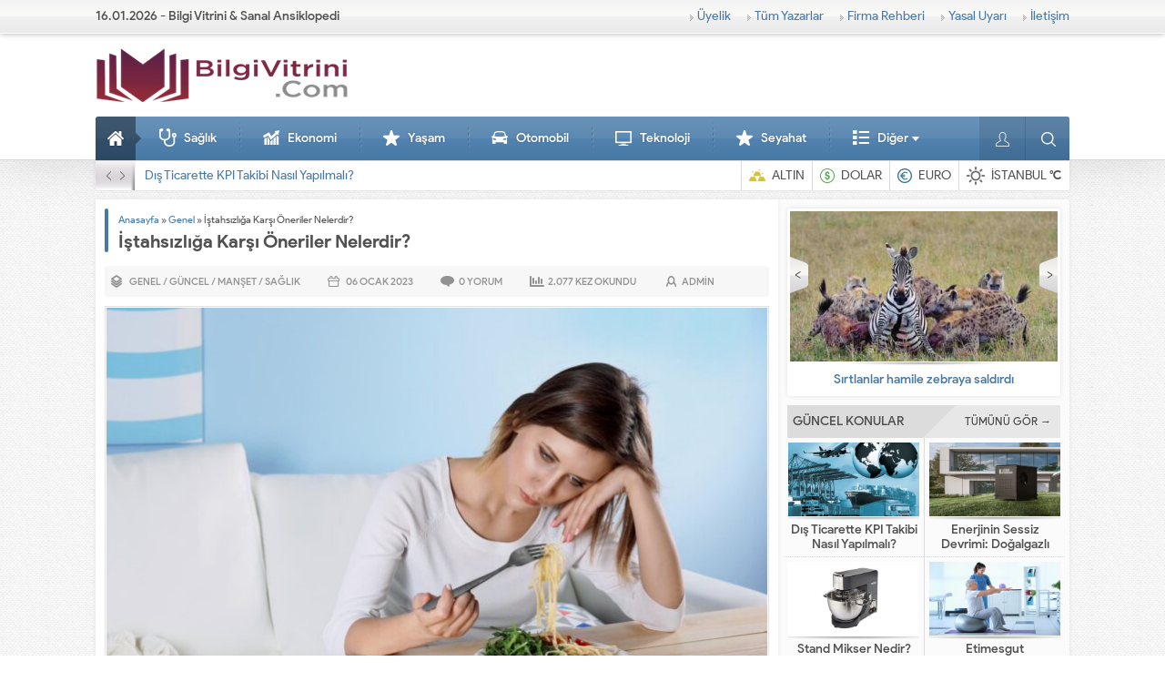

--- FILE ---
content_type: text/html; charset=UTF-8
request_url: https://bilgivitrini.com/istahsizliga-karsi-oneriler-nelerdir/
body_size: 23593
content:
<!DOCTYPE html>
<html lang="tr">
<head><meta name="viewport" content="initial-scale=1" />
<meta charset="UTF-8" /><script>if(navigator.userAgent.match(/MSIE|Internet Explorer/i)||navigator.userAgent.match(/Trident\/7\..*?rv:11/i)){var href=document.location.href;if(!href.match(/[?&]nowprocket/)){if(href.indexOf("?")==-1){if(href.indexOf("#")==-1){document.location.href=href+"?nowprocket=1"}else{document.location.href=href.replace("#","?nowprocket=1#")}}else{if(href.indexOf("#")==-1){document.location.href=href+"&nowprocket=1"}else{document.location.href=href.replace("#","&nowprocket=1#")}}}}</script><script>class RocketLazyLoadScripts{constructor(){this.triggerEvents=["keydown","mousedown","mousemove","touchmove","touchstart","touchend","wheel"],this.userEventHandler=this._triggerListener.bind(this),this.touchStartHandler=this._onTouchStart.bind(this),this.touchMoveHandler=this._onTouchMove.bind(this),this.touchEndHandler=this._onTouchEnd.bind(this),this.clickHandler=this._onClick.bind(this),this.interceptedClicks=[],window.addEventListener("pageshow",t=>{this.persisted=t.persisted}),window.addEventListener("DOMContentLoaded",()=>{this._preconnect3rdParties()}),this.delayedScripts={normal:[],async:[],defer:[]},this.trash=[],this.allJQueries=[]}_addUserInteractionListener(t){if(document.hidden){t._triggerListener();return}this.triggerEvents.forEach(e=>window.addEventListener(e,t.userEventHandler,{passive:!0})),window.addEventListener("touchstart",t.touchStartHandler,{passive:!0}),window.addEventListener("mousedown",t.touchStartHandler),document.addEventListener("visibilitychange",t.userEventHandler)}_removeUserInteractionListener(){this.triggerEvents.forEach(t=>window.removeEventListener(t,this.userEventHandler,{passive:!0})),document.removeEventListener("visibilitychange",this.userEventHandler)}_onTouchStart(t){"HTML"!==t.target.tagName&&(window.addEventListener("touchend",this.touchEndHandler),window.addEventListener("mouseup",this.touchEndHandler),window.addEventListener("touchmove",this.touchMoveHandler,{passive:!0}),window.addEventListener("mousemove",this.touchMoveHandler),t.target.addEventListener("click",this.clickHandler),this._renameDOMAttribute(t.target,"onclick","rocket-onclick"),this._pendingClickStarted())}_onTouchMove(t){window.removeEventListener("touchend",this.touchEndHandler),window.removeEventListener("mouseup",this.touchEndHandler),window.removeEventListener("touchmove",this.touchMoveHandler,{passive:!0}),window.removeEventListener("mousemove",this.touchMoveHandler),t.target.removeEventListener("click",this.clickHandler),this._renameDOMAttribute(t.target,"rocket-onclick","onclick"),this._pendingClickFinished()}_onTouchEnd(t){window.removeEventListener("touchend",this.touchEndHandler),window.removeEventListener("mouseup",this.touchEndHandler),window.removeEventListener("touchmove",this.touchMoveHandler,{passive:!0}),window.removeEventListener("mousemove",this.touchMoveHandler)}_onClick(t){t.target.removeEventListener("click",this.clickHandler),this._renameDOMAttribute(t.target,"rocket-onclick","onclick"),this.interceptedClicks.push(t),t.preventDefault(),t.stopPropagation(),t.stopImmediatePropagation(),this._pendingClickFinished()}_replayClicks(){window.removeEventListener("touchstart",this.touchStartHandler,{passive:!0}),window.removeEventListener("mousedown",this.touchStartHandler),this.interceptedClicks.forEach(t=>{t.target.dispatchEvent(new MouseEvent("click",{view:t.view,bubbles:!0,cancelable:!0}))})}_waitForPendingClicks(){return new Promise(t=>{this._isClickPending?this._pendingClickFinished=t:t()})}_pendingClickStarted(){this._isClickPending=!0}_pendingClickFinished(){this._isClickPending=!1}_renameDOMAttribute(t,e,r){t.hasAttribute&&t.hasAttribute(e)&&(event.target.setAttribute(r,event.target.getAttribute(e)),event.target.removeAttribute(e))}_triggerListener(){this._removeUserInteractionListener(this),"loading"===document.readyState?document.addEventListener("DOMContentLoaded",this._loadEverythingNow.bind(this)):this._loadEverythingNow()}_preconnect3rdParties(){let t=[];document.querySelectorAll("script[type=rocketlazyloadscript]").forEach(e=>{if(e.hasAttribute("src")){let r=new URL(e.src).origin;r!==location.origin&&t.push({src:r,crossOrigin:e.crossOrigin||"module"===e.getAttribute("data-rocket-type")})}}),t=[...new Map(t.map(t=>[JSON.stringify(t),t])).values()],this._batchInjectResourceHints(t,"preconnect")}async _loadEverythingNow(){this.lastBreath=Date.now(),this._delayEventListeners(this),this._delayJQueryReady(this),this._handleDocumentWrite(),this._registerAllDelayedScripts(),this._preloadAllScripts(),await this._loadScriptsFromList(this.delayedScripts.normal),await this._loadScriptsFromList(this.delayedScripts.defer),await this._loadScriptsFromList(this.delayedScripts.async);try{await this._triggerDOMContentLoaded(),await this._triggerWindowLoad()}catch(t){console.error(t)}window.dispatchEvent(new Event("rocket-allScriptsLoaded")),this._waitForPendingClicks().then(()=>{this._replayClicks()}),this._emptyTrash()}_registerAllDelayedScripts(){document.querySelectorAll("script[type=rocketlazyloadscript]").forEach(t=>{t.hasAttribute("data-rocket-src")?t.hasAttribute("async")&&!1!==t.async?this.delayedScripts.async.push(t):t.hasAttribute("defer")&&!1!==t.defer||"module"===t.getAttribute("data-rocket-type")?this.delayedScripts.defer.push(t):this.delayedScripts.normal.push(t):this.delayedScripts.normal.push(t)})}async _transformScript(t){return new Promise((await this._littleBreath(),navigator.userAgent.indexOf("Firefox/")>0||""===navigator.vendor)?e=>{let r=document.createElement("script");[...t.attributes].forEach(t=>{let e=t.nodeName;"type"!==e&&("data-rocket-type"===e&&(e="type"),"data-rocket-src"===e&&(e="src"),r.setAttribute(e,t.nodeValue))}),t.text&&(r.text=t.text),r.hasAttribute("src")?(r.addEventListener("load",e),r.addEventListener("error",e)):(r.text=t.text,e());try{t.parentNode.replaceChild(r,t)}catch(i){e()}}:async e=>{function r(){t.setAttribute("data-rocket-status","failed"),e()}try{let i=t.getAttribute("data-rocket-type"),n=t.getAttribute("data-rocket-src");t.text,i?(t.type=i,t.removeAttribute("data-rocket-type")):t.removeAttribute("type"),t.addEventListener("load",function r(){t.setAttribute("data-rocket-status","executed"),e()}),t.addEventListener("error",r),n?(t.removeAttribute("data-rocket-src"),t.src=n):t.src="data:text/javascript;base64,"+window.btoa(unescape(encodeURIComponent(t.text)))}catch(s){r()}})}async _loadScriptsFromList(t){let e=t.shift();return e&&e.isConnected?(await this._transformScript(e),this._loadScriptsFromList(t)):Promise.resolve()}_preloadAllScripts(){this._batchInjectResourceHints([...this.delayedScripts.normal,...this.delayedScripts.defer,...this.delayedScripts.async],"preload")}_batchInjectResourceHints(t,e){var r=document.createDocumentFragment();t.forEach(t=>{let i=t.getAttribute&&t.getAttribute("data-rocket-src")||t.src;if(i){let n=document.createElement("link");n.href=i,n.rel=e,"preconnect"!==e&&(n.as="script"),t.getAttribute&&"module"===t.getAttribute("data-rocket-type")&&(n.crossOrigin=!0),t.crossOrigin&&(n.crossOrigin=t.crossOrigin),t.integrity&&(n.integrity=t.integrity),r.appendChild(n),this.trash.push(n)}}),document.head.appendChild(r)}_delayEventListeners(t){let e={};function r(t,r){!function t(r){!e[r]&&(e[r]={originalFunctions:{add:r.addEventListener,remove:r.removeEventListener},eventsToRewrite:[]},r.addEventListener=function(){arguments[0]=i(arguments[0]),e[r].originalFunctions.add.apply(r,arguments)},r.removeEventListener=function(){arguments[0]=i(arguments[0]),e[r].originalFunctions.remove.apply(r,arguments)});function i(t){return e[r].eventsToRewrite.indexOf(t)>=0?"rocket-"+t:t}}(t),e[t].eventsToRewrite.push(r)}function i(t,e){let r=t[e];Object.defineProperty(t,e,{get:()=>r||function(){},set(i){t["rocket"+e]=r=i}})}r(document,"DOMContentLoaded"),r(window,"DOMContentLoaded"),r(window,"load"),r(window,"pageshow"),r(document,"readystatechange"),i(document,"onreadystatechange"),i(window,"onload"),i(window,"onpageshow")}_delayJQueryReady(t){let e;function r(r){if(r&&r.fn&&!t.allJQueries.includes(r)){r.fn.ready=r.fn.init.prototype.ready=function(e){return t.domReadyFired?e.bind(document)(r):document.addEventListener("rocket-DOMContentLoaded",()=>e.bind(document)(r)),r([])};let i=r.fn.on;r.fn.on=r.fn.init.prototype.on=function(){if(this[0]===window){function t(t){return t.split(" ").map(t=>"load"===t||0===t.indexOf("load.")?"rocket-jquery-load":t).join(" ")}"string"==typeof arguments[0]||arguments[0]instanceof String?arguments[0]=t(arguments[0]):"object"==typeof arguments[0]&&Object.keys(arguments[0]).forEach(e=>{delete Object.assign(arguments[0],{[t(e)]:arguments[0][e]})[e]})}return i.apply(this,arguments),this},t.allJQueries.push(r)}e=r}r(window.jQuery),Object.defineProperty(window,"jQuery",{get:()=>e,set(t){r(t)}})}async _triggerDOMContentLoaded(){this.domReadyFired=!0,await this._littleBreath(),document.dispatchEvent(new Event("rocket-DOMContentLoaded")),await this._littleBreath(),window.dispatchEvent(new Event("rocket-DOMContentLoaded")),await this._littleBreath(),document.dispatchEvent(new Event("rocket-readystatechange")),await this._littleBreath(),document.rocketonreadystatechange&&document.rocketonreadystatechange()}async _triggerWindowLoad(){await this._littleBreath(),window.dispatchEvent(new Event("rocket-load")),await this._littleBreath(),window.rocketonload&&window.rocketonload(),await this._littleBreath(),this.allJQueries.forEach(t=>t(window).trigger("rocket-jquery-load")),await this._littleBreath();let t=new Event("rocket-pageshow");t.persisted=this.persisted,window.dispatchEvent(t),await this._littleBreath(),window.rocketonpageshow&&window.rocketonpageshow({persisted:this.persisted})}_handleDocumentWrite(){let t=new Map;document.write=document.writeln=function(e){let r=document.currentScript;r||console.error("WPRocket unable to document.write this: "+e);let i=document.createRange(),n=r.parentElement,s=t.get(r);void 0===s&&(s=r.nextSibling,t.set(r,s));let a=document.createDocumentFragment();i.setStart(a,0),a.appendChild(i.createContextualFragment(e)),n.insertBefore(a,s)}}async _littleBreath(){Date.now()-this.lastBreath>45&&(await this._requestAnimFrame(),this.lastBreath=Date.now())}async _requestAnimFrame(){return document.hidden?new Promise(t=>setTimeout(t)):new Promise(t=>requestAnimationFrame(t))}_emptyTrash(){this.trash.forEach(t=>t.remove())}static run(){let t=new RocketLazyLoadScripts;t._addUserInteractionListener(t)}}RocketLazyLoadScripts.run();</script>

<!--[if lt IE 9]>
<script src="https://bilgivitrini.com/wp-content/themes/safirrehber/scripts/html5shiv.js"></script>
<![endif]-->
<link rel="shortcut icon" href="https://bilgivitrini.com/wp-content/uploads/2020/09/favicon.png" type="image/x-icon">
<meta name='robots' content='index, follow, max-image-preview:large, max-snippet:-1, max-video-preview:-1' />

	<!-- This site is optimized with the Yoast SEO plugin v26.7 - https://yoast.com/wordpress/plugins/seo/ -->
	<title>İştahsızlığa Karşı Öneriler Nelerdir? | Bilgi Vitrini</title><link rel="stylesheet" href="https://bilgivitrini.com/wp-content/cache/min/1/9454657598b9fa1df2a1af4a6971f965.css" media="all" data-minify="1" />
	<meta name="description" content="İştahsızlığa Karşı Öneriler Nelerdir? İştahsızlık nedir, iştahsızlık hangi hastalıklara yol açar, iştahsızlığa ne iyi gelir, iştahsızlık tedavi yöntemleri" />
	<link rel="canonical" href="https://bilgivitrini.com/istahsizliga-karsi-oneriler-nelerdir/" />
	<meta property="og:locale" content="tr_TR" />
	<meta property="og:type" content="article" />
	<meta property="og:title" content="İştahsızlığa Karşı Öneriler Nelerdir? | Bilgi Vitrini" />
	<meta property="og:description" content="İştahsızlığa Karşı Öneriler Nelerdir? İştahsızlık nedir, iştahsızlık hangi hastalıklara yol açar, iştahsızlığa ne iyi gelir, iştahsızlık tedavi yöntemleri" />
	<meta property="og:url" content="https://bilgivitrini.com/istahsizliga-karsi-oneriler-nelerdir/" />
	<meta property="og:site_name" content="Bilgi Vitrini" />
	<meta property="article:publisher" content="https://www.facebook.com/yemek24tarifleri" />
	<meta property="article:published_time" content="2023-01-05T21:16:35+00:00" />
	<meta property="article:modified_time" content="2023-01-05T21:17:12+00:00" />
	<meta property="og:image" content="https://bilgivitrini.com/wp-content/uploads/2023/01/Istahsizliga-Karsi-Oneriler-Nelerdir.jpg" />
	<meta property="og:image:width" content="1920" />
	<meta property="og:image:height" content="1030" />
	<meta property="og:image:type" content="image/jpeg" />
	<meta name="author" content="admin" />
	<meta name="twitter:card" content="summary_large_image" />
	<meta name="twitter:label1" content="Yazan:" />
	<meta name="twitter:data1" content="admin" />
	<meta name="twitter:label2" content="Tahmini okuma süresi" />
	<meta name="twitter:data2" content="1 dakika" />
	<script type="application/ld+json" class="yoast-schema-graph">{"@context":"https://schema.org","@graph":[{"@type":"Article","@id":"https://bilgivitrini.com/istahsizliga-karsi-oneriler-nelerdir/#article","isPartOf":{"@id":"https://bilgivitrini.com/istahsizliga-karsi-oneriler-nelerdir/"},"author":{"name":"admin","@id":"https://bilgivitrini.com/#/schema/person/648d615bbf50a9e01f394fc06fa4d46e"},"headline":"İştahsızlığa Karşı Öneriler Nelerdir?","datePublished":"2023-01-05T21:16:35+00:00","dateModified":"2023-01-05T21:17:12+00:00","mainEntityOfPage":{"@id":"https://bilgivitrini.com/istahsizliga-karsi-oneriler-nelerdir/"},"wordCount":269,"commentCount":0,"publisher":{"@id":"https://bilgivitrini.com/#organization"},"image":{"@id":"https://bilgivitrini.com/istahsizliga-karsi-oneriler-nelerdir/#primaryimage"},"thumbnailUrl":"https://bilgivitrini.com/wp-content/uploads/2023/01/Istahsizliga-Karsi-Oneriler-Nelerdir.jpg","keywords":["iştahsızlığa karşı öneriler","iştahsızlık","sağlık"],"articleSection":{"1":"Güncel","2":"Manşet","3":"Sağlık"},"inLanguage":"tr","potentialAction":[{"@type":"CommentAction","name":"Comment","target":["https://bilgivitrini.com/istahsizliga-karsi-oneriler-nelerdir/#respond"]}]},{"@type":"WebPage","@id":"https://bilgivitrini.com/istahsizliga-karsi-oneriler-nelerdir/","url":"https://bilgivitrini.com/istahsizliga-karsi-oneriler-nelerdir/","name":"İştahsızlığa Karşı Öneriler Nelerdir? | Bilgi Vitrini","isPartOf":{"@id":"https://bilgivitrini.com/#website"},"primaryImageOfPage":{"@id":"https://bilgivitrini.com/istahsizliga-karsi-oneriler-nelerdir/#primaryimage"},"image":{"@id":"https://bilgivitrini.com/istahsizliga-karsi-oneriler-nelerdir/#primaryimage"},"thumbnailUrl":"https://bilgivitrini.com/wp-content/uploads/2023/01/Istahsizliga-Karsi-Oneriler-Nelerdir.jpg","datePublished":"2023-01-05T21:16:35+00:00","dateModified":"2023-01-05T21:17:12+00:00","description":"İştahsızlığa Karşı Öneriler Nelerdir? İştahsızlık nedir, iştahsızlık hangi hastalıklara yol açar, iştahsızlığa ne iyi gelir, iştahsızlık tedavi yöntemleri","breadcrumb":{"@id":"https://bilgivitrini.com/istahsizliga-karsi-oneriler-nelerdir/#breadcrumb"},"inLanguage":"tr","potentialAction":[{"@type":"ReadAction","target":["https://bilgivitrini.com/istahsizliga-karsi-oneriler-nelerdir/"]}]},{"@type":"ImageObject","inLanguage":"tr","@id":"https://bilgivitrini.com/istahsizliga-karsi-oneriler-nelerdir/#primaryimage","url":"https://bilgivitrini.com/wp-content/uploads/2023/01/Istahsizliga-Karsi-Oneriler-Nelerdir.jpg","contentUrl":"https://bilgivitrini.com/wp-content/uploads/2023/01/Istahsizliga-Karsi-Oneriler-Nelerdir.jpg","width":1920,"height":1030,"caption":"İştahsızlığa Karşı Öneriler Nelerdir?"},{"@type":"BreadcrumbList","@id":"https://bilgivitrini.com/istahsizliga-karsi-oneriler-nelerdir/#breadcrumb","itemListElement":[{"@type":"ListItem","position":1,"name":"Anasayfa","item":"https://bilgivitrini.com/"},{"@type":"ListItem","position":2,"name":"İştahsızlığa Karşı Öneriler Nelerdir?"}]},{"@type":"WebSite","@id":"https://bilgivitrini.com/#website","url":"https://bilgivitrini.com/","name":"Bilgi Vitrini","description":"Bilgi Deposu","publisher":{"@id":"https://bilgivitrini.com/#organization"},"potentialAction":[{"@type":"SearchAction","target":{"@type":"EntryPoint","urlTemplate":"https://bilgivitrini.com/?s={search_term_string}"},"query-input":{"@type":"PropertyValueSpecification","valueRequired":true,"valueName":"search_term_string"}}],"inLanguage":"tr"},{"@type":"Organization","@id":"https://bilgivitrini.com/#organization","name":"BilgiVitrini","url":"https://bilgivitrini.com/","logo":{"@type":"ImageObject","inLanguage":"tr","@id":"https://bilgivitrini.com/#/schema/logo/image/","url":"https://bilgivitrini.com/wp-content/uploads/2020/09/bilgivitrini-10-e1599491075805.png","contentUrl":"https://bilgivitrini.com/wp-content/uploads/2020/09/bilgivitrini-10-e1599491075805.png","width":264,"height":78,"caption":"BilgiVitrini"},"image":{"@id":"https://bilgivitrini.com/#/schema/logo/image/"},"sameAs":["https://www.facebook.com/yemek24tarifleri"]},{"@type":"Person","@id":"https://bilgivitrini.com/#/schema/person/648d615bbf50a9e01f394fc06fa4d46e","name":"admin","image":{"@type":"ImageObject","inLanguage":"tr","@id":"https://bilgivitrini.com/#/schema/person/image/","url":"https://secure.gravatar.com/avatar/c9793f88d154f6a128002c0d1f12a5766dbb25d076c03b59d66dea66f2e09b88?s=96&d=mm&r=g","contentUrl":"https://secure.gravatar.com/avatar/c9793f88d154f6a128002c0d1f12a5766dbb25d076c03b59d66dea66f2e09b88?s=96&d=mm&r=g","caption":"admin"},"sameAs":["https://bilgivitrini.com"],"url":"https://bilgivitrini.com/author/admin/"},false]}</script>
	<!-- / Yoast SEO plugin. -->


<link rel='dns-prefetch' href='//stats.wp.com' />
<link rel='dns-prefetch' href='//www.googletagmanager.com' />
<link rel='dns-prefetch' href='//pagead2.googlesyndication.com' />

<link rel="alternate" type="application/rss+xml" title="Bilgi Vitrini &raquo; İştahsızlığa Karşı Öneriler Nelerdir? yorum akışı" href="https://bilgivitrini.com/istahsizliga-karsi-oneriler-nelerdir/feed/" />
<link rel="alternate" title="oEmbed (JSON)" type="application/json+oembed" href="https://bilgivitrini.com/wp-json/oembed/1.0/embed?url=https%3A%2F%2Fbilgivitrini.com%2Fistahsizliga-karsi-oneriler-nelerdir%2F" />
<link rel="alternate" title="oEmbed (XML)" type="text/xml+oembed" href="https://bilgivitrini.com/wp-json/oembed/1.0/embed?url=https%3A%2F%2Fbilgivitrini.com%2Fistahsizliga-karsi-oneriler-nelerdir%2F&#038;format=xml" />
<style id='wp-img-auto-sizes-contain-inline-css' type='text/css'>
img:is([sizes=auto i],[sizes^="auto," i]){contain-intrinsic-size:3000px 1500px}
/*# sourceURL=wp-img-auto-sizes-contain-inline-css */
</style>

<style id='wp-emoji-styles-inline-css' type='text/css'>

	img.wp-smiley, img.emoji {
		display: inline !important;
		border: none !important;
		box-shadow: none !important;
		height: 1em !important;
		width: 1em !important;
		margin: 0 0.07em !important;
		vertical-align: -0.1em !important;
		background: none !important;
		padding: 0 !important;
	}
/*# sourceURL=wp-emoji-styles-inline-css */
</style>
<style id='wp-block-library-inline-css' type='text/css'>
:root{--wp-block-synced-color:#7a00df;--wp-block-synced-color--rgb:122,0,223;--wp-bound-block-color:var(--wp-block-synced-color);--wp-editor-canvas-background:#ddd;--wp-admin-theme-color:#007cba;--wp-admin-theme-color--rgb:0,124,186;--wp-admin-theme-color-darker-10:#006ba1;--wp-admin-theme-color-darker-10--rgb:0,107,160.5;--wp-admin-theme-color-darker-20:#005a87;--wp-admin-theme-color-darker-20--rgb:0,90,135;--wp-admin-border-width-focus:2px}@media (min-resolution:192dpi){:root{--wp-admin-border-width-focus:1.5px}}.wp-element-button{cursor:pointer}:root .has-very-light-gray-background-color{background-color:#eee}:root .has-very-dark-gray-background-color{background-color:#313131}:root .has-very-light-gray-color{color:#eee}:root .has-very-dark-gray-color{color:#313131}:root .has-vivid-green-cyan-to-vivid-cyan-blue-gradient-background{background:linear-gradient(135deg,#00d084,#0693e3)}:root .has-purple-crush-gradient-background{background:linear-gradient(135deg,#34e2e4,#4721fb 50%,#ab1dfe)}:root .has-hazy-dawn-gradient-background{background:linear-gradient(135deg,#faaca8,#dad0ec)}:root .has-subdued-olive-gradient-background{background:linear-gradient(135deg,#fafae1,#67a671)}:root .has-atomic-cream-gradient-background{background:linear-gradient(135deg,#fdd79a,#004a59)}:root .has-nightshade-gradient-background{background:linear-gradient(135deg,#330968,#31cdcf)}:root .has-midnight-gradient-background{background:linear-gradient(135deg,#020381,#2874fc)}:root{--wp--preset--font-size--normal:16px;--wp--preset--font-size--huge:42px}.has-regular-font-size{font-size:1em}.has-larger-font-size{font-size:2.625em}.has-normal-font-size{font-size:var(--wp--preset--font-size--normal)}.has-huge-font-size{font-size:var(--wp--preset--font-size--huge)}.has-text-align-center{text-align:center}.has-text-align-left{text-align:left}.has-text-align-right{text-align:right}.has-fit-text{white-space:nowrap!important}#end-resizable-editor-section{display:none}.aligncenter{clear:both}.items-justified-left{justify-content:flex-start}.items-justified-center{justify-content:center}.items-justified-right{justify-content:flex-end}.items-justified-space-between{justify-content:space-between}.screen-reader-text{border:0;clip-path:inset(50%);height:1px;margin:-1px;overflow:hidden;padding:0;position:absolute;width:1px;word-wrap:normal!important}.screen-reader-text:focus{background-color:#ddd;clip-path:none;color:#444;display:block;font-size:1em;height:auto;left:5px;line-height:normal;padding:15px 23px 14px;text-decoration:none;top:5px;width:auto;z-index:100000}html :where(.has-border-color){border-style:solid}html :where([style*=border-top-color]){border-top-style:solid}html :where([style*=border-right-color]){border-right-style:solid}html :where([style*=border-bottom-color]){border-bottom-style:solid}html :where([style*=border-left-color]){border-left-style:solid}html :where([style*=border-width]){border-style:solid}html :where([style*=border-top-width]){border-top-style:solid}html :where([style*=border-right-width]){border-right-style:solid}html :where([style*=border-bottom-width]){border-bottom-style:solid}html :where([style*=border-left-width]){border-left-style:solid}html :where(img[class*=wp-image-]){height:auto;max-width:100%}:where(figure){margin:0 0 1em}html :where(.is-position-sticky){--wp-admin--admin-bar--position-offset:var(--wp-admin--admin-bar--height,0px)}@media screen and (max-width:600px){html :where(.is-position-sticky){--wp-admin--admin-bar--position-offset:0px}}

/*# sourceURL=wp-block-library-inline-css */
</style><style id='wp-block-heading-inline-css' type='text/css'>
h1:where(.wp-block-heading).has-background,h2:where(.wp-block-heading).has-background,h3:where(.wp-block-heading).has-background,h4:where(.wp-block-heading).has-background,h5:where(.wp-block-heading).has-background,h6:where(.wp-block-heading).has-background{padding:1.25em 2.375em}h1.has-text-align-left[style*=writing-mode]:where([style*=vertical-lr]),h1.has-text-align-right[style*=writing-mode]:where([style*=vertical-rl]),h2.has-text-align-left[style*=writing-mode]:where([style*=vertical-lr]),h2.has-text-align-right[style*=writing-mode]:where([style*=vertical-rl]),h3.has-text-align-left[style*=writing-mode]:where([style*=vertical-lr]),h3.has-text-align-right[style*=writing-mode]:where([style*=vertical-rl]),h4.has-text-align-left[style*=writing-mode]:where([style*=vertical-lr]),h4.has-text-align-right[style*=writing-mode]:where([style*=vertical-rl]),h5.has-text-align-left[style*=writing-mode]:where([style*=vertical-lr]),h5.has-text-align-right[style*=writing-mode]:where([style*=vertical-rl]),h6.has-text-align-left[style*=writing-mode]:where([style*=vertical-lr]),h6.has-text-align-right[style*=writing-mode]:where([style*=vertical-rl]){rotate:180deg}
/*# sourceURL=https://bilgivitrini.com/wp-includes/blocks/heading/style.min.css */
</style>
<style id='wp-block-list-inline-css' type='text/css'>
ol,ul{box-sizing:border-box}:root :where(.wp-block-list.has-background){padding:1.25em 2.375em}
/*# sourceURL=https://bilgivitrini.com/wp-includes/blocks/list/style.min.css */
</style>
<style id='wp-block-paragraph-inline-css' type='text/css'>
.is-small-text{font-size:.875em}.is-regular-text{font-size:1em}.is-large-text{font-size:2.25em}.is-larger-text{font-size:3em}.has-drop-cap:not(:focus):first-letter{float:left;font-size:8.4em;font-style:normal;font-weight:100;line-height:.68;margin:.05em .1em 0 0;text-transform:uppercase}body.rtl .has-drop-cap:not(:focus):first-letter{float:none;margin-left:.1em}p.has-drop-cap.has-background{overflow:hidden}:root :where(p.has-background){padding:1.25em 2.375em}:where(p.has-text-color:not(.has-link-color)) a{color:inherit}p.has-text-align-left[style*="writing-mode:vertical-lr"],p.has-text-align-right[style*="writing-mode:vertical-rl"]{rotate:180deg}
/*# sourceURL=https://bilgivitrini.com/wp-includes/blocks/paragraph/style.min.css */
</style>
<style id='global-styles-inline-css' type='text/css'>
:root{--wp--preset--aspect-ratio--square: 1;--wp--preset--aspect-ratio--4-3: 4/3;--wp--preset--aspect-ratio--3-4: 3/4;--wp--preset--aspect-ratio--3-2: 3/2;--wp--preset--aspect-ratio--2-3: 2/3;--wp--preset--aspect-ratio--16-9: 16/9;--wp--preset--aspect-ratio--9-16: 9/16;--wp--preset--color--black: #000000;--wp--preset--color--cyan-bluish-gray: #abb8c3;--wp--preset--color--white: #ffffff;--wp--preset--color--pale-pink: #f78da7;--wp--preset--color--vivid-red: #cf2e2e;--wp--preset--color--luminous-vivid-orange: #ff6900;--wp--preset--color--luminous-vivid-amber: #fcb900;--wp--preset--color--light-green-cyan: #7bdcb5;--wp--preset--color--vivid-green-cyan: #00d084;--wp--preset--color--pale-cyan-blue: #8ed1fc;--wp--preset--color--vivid-cyan-blue: #0693e3;--wp--preset--color--vivid-purple: #9b51e0;--wp--preset--gradient--vivid-cyan-blue-to-vivid-purple: linear-gradient(135deg,rgb(6,147,227) 0%,rgb(155,81,224) 100%);--wp--preset--gradient--light-green-cyan-to-vivid-green-cyan: linear-gradient(135deg,rgb(122,220,180) 0%,rgb(0,208,130) 100%);--wp--preset--gradient--luminous-vivid-amber-to-luminous-vivid-orange: linear-gradient(135deg,rgb(252,185,0) 0%,rgb(255,105,0) 100%);--wp--preset--gradient--luminous-vivid-orange-to-vivid-red: linear-gradient(135deg,rgb(255,105,0) 0%,rgb(207,46,46) 100%);--wp--preset--gradient--very-light-gray-to-cyan-bluish-gray: linear-gradient(135deg,rgb(238,238,238) 0%,rgb(169,184,195) 100%);--wp--preset--gradient--cool-to-warm-spectrum: linear-gradient(135deg,rgb(74,234,220) 0%,rgb(151,120,209) 20%,rgb(207,42,186) 40%,rgb(238,44,130) 60%,rgb(251,105,98) 80%,rgb(254,248,76) 100%);--wp--preset--gradient--blush-light-purple: linear-gradient(135deg,rgb(255,206,236) 0%,rgb(152,150,240) 100%);--wp--preset--gradient--blush-bordeaux: linear-gradient(135deg,rgb(254,205,165) 0%,rgb(254,45,45) 50%,rgb(107,0,62) 100%);--wp--preset--gradient--luminous-dusk: linear-gradient(135deg,rgb(255,203,112) 0%,rgb(199,81,192) 50%,rgb(65,88,208) 100%);--wp--preset--gradient--pale-ocean: linear-gradient(135deg,rgb(255,245,203) 0%,rgb(182,227,212) 50%,rgb(51,167,181) 100%);--wp--preset--gradient--electric-grass: linear-gradient(135deg,rgb(202,248,128) 0%,rgb(113,206,126) 100%);--wp--preset--gradient--midnight: linear-gradient(135deg,rgb(2,3,129) 0%,rgb(40,116,252) 100%);--wp--preset--font-size--small: 13px;--wp--preset--font-size--medium: 20px;--wp--preset--font-size--large: 36px;--wp--preset--font-size--x-large: 42px;--wp--preset--spacing--20: 0.44rem;--wp--preset--spacing--30: 0.67rem;--wp--preset--spacing--40: 1rem;--wp--preset--spacing--50: 1.5rem;--wp--preset--spacing--60: 2.25rem;--wp--preset--spacing--70: 3.38rem;--wp--preset--spacing--80: 5.06rem;--wp--preset--shadow--natural: 6px 6px 9px rgba(0, 0, 0, 0.2);--wp--preset--shadow--deep: 12px 12px 50px rgba(0, 0, 0, 0.4);--wp--preset--shadow--sharp: 6px 6px 0px rgba(0, 0, 0, 0.2);--wp--preset--shadow--outlined: 6px 6px 0px -3px rgb(255, 255, 255), 6px 6px rgb(0, 0, 0);--wp--preset--shadow--crisp: 6px 6px 0px rgb(0, 0, 0);}:where(.is-layout-flex){gap: 0.5em;}:where(.is-layout-grid){gap: 0.5em;}body .is-layout-flex{display: flex;}.is-layout-flex{flex-wrap: wrap;align-items: center;}.is-layout-flex > :is(*, div){margin: 0;}body .is-layout-grid{display: grid;}.is-layout-grid > :is(*, div){margin: 0;}:where(.wp-block-columns.is-layout-flex){gap: 2em;}:where(.wp-block-columns.is-layout-grid){gap: 2em;}:where(.wp-block-post-template.is-layout-flex){gap: 1.25em;}:where(.wp-block-post-template.is-layout-grid){gap: 1.25em;}.has-black-color{color: var(--wp--preset--color--black) !important;}.has-cyan-bluish-gray-color{color: var(--wp--preset--color--cyan-bluish-gray) !important;}.has-white-color{color: var(--wp--preset--color--white) !important;}.has-pale-pink-color{color: var(--wp--preset--color--pale-pink) !important;}.has-vivid-red-color{color: var(--wp--preset--color--vivid-red) !important;}.has-luminous-vivid-orange-color{color: var(--wp--preset--color--luminous-vivid-orange) !important;}.has-luminous-vivid-amber-color{color: var(--wp--preset--color--luminous-vivid-amber) !important;}.has-light-green-cyan-color{color: var(--wp--preset--color--light-green-cyan) !important;}.has-vivid-green-cyan-color{color: var(--wp--preset--color--vivid-green-cyan) !important;}.has-pale-cyan-blue-color{color: var(--wp--preset--color--pale-cyan-blue) !important;}.has-vivid-cyan-blue-color{color: var(--wp--preset--color--vivid-cyan-blue) !important;}.has-vivid-purple-color{color: var(--wp--preset--color--vivid-purple) !important;}.has-black-background-color{background-color: var(--wp--preset--color--black) !important;}.has-cyan-bluish-gray-background-color{background-color: var(--wp--preset--color--cyan-bluish-gray) !important;}.has-white-background-color{background-color: var(--wp--preset--color--white) !important;}.has-pale-pink-background-color{background-color: var(--wp--preset--color--pale-pink) !important;}.has-vivid-red-background-color{background-color: var(--wp--preset--color--vivid-red) !important;}.has-luminous-vivid-orange-background-color{background-color: var(--wp--preset--color--luminous-vivid-orange) !important;}.has-luminous-vivid-amber-background-color{background-color: var(--wp--preset--color--luminous-vivid-amber) !important;}.has-light-green-cyan-background-color{background-color: var(--wp--preset--color--light-green-cyan) !important;}.has-vivid-green-cyan-background-color{background-color: var(--wp--preset--color--vivid-green-cyan) !important;}.has-pale-cyan-blue-background-color{background-color: var(--wp--preset--color--pale-cyan-blue) !important;}.has-vivid-cyan-blue-background-color{background-color: var(--wp--preset--color--vivid-cyan-blue) !important;}.has-vivid-purple-background-color{background-color: var(--wp--preset--color--vivid-purple) !important;}.has-black-border-color{border-color: var(--wp--preset--color--black) !important;}.has-cyan-bluish-gray-border-color{border-color: var(--wp--preset--color--cyan-bluish-gray) !important;}.has-white-border-color{border-color: var(--wp--preset--color--white) !important;}.has-pale-pink-border-color{border-color: var(--wp--preset--color--pale-pink) !important;}.has-vivid-red-border-color{border-color: var(--wp--preset--color--vivid-red) !important;}.has-luminous-vivid-orange-border-color{border-color: var(--wp--preset--color--luminous-vivid-orange) !important;}.has-luminous-vivid-amber-border-color{border-color: var(--wp--preset--color--luminous-vivid-amber) !important;}.has-light-green-cyan-border-color{border-color: var(--wp--preset--color--light-green-cyan) !important;}.has-vivid-green-cyan-border-color{border-color: var(--wp--preset--color--vivid-green-cyan) !important;}.has-pale-cyan-blue-border-color{border-color: var(--wp--preset--color--pale-cyan-blue) !important;}.has-vivid-cyan-blue-border-color{border-color: var(--wp--preset--color--vivid-cyan-blue) !important;}.has-vivid-purple-border-color{border-color: var(--wp--preset--color--vivid-purple) !important;}.has-vivid-cyan-blue-to-vivid-purple-gradient-background{background: var(--wp--preset--gradient--vivid-cyan-blue-to-vivid-purple) !important;}.has-light-green-cyan-to-vivid-green-cyan-gradient-background{background: var(--wp--preset--gradient--light-green-cyan-to-vivid-green-cyan) !important;}.has-luminous-vivid-amber-to-luminous-vivid-orange-gradient-background{background: var(--wp--preset--gradient--luminous-vivid-amber-to-luminous-vivid-orange) !important;}.has-luminous-vivid-orange-to-vivid-red-gradient-background{background: var(--wp--preset--gradient--luminous-vivid-orange-to-vivid-red) !important;}.has-very-light-gray-to-cyan-bluish-gray-gradient-background{background: var(--wp--preset--gradient--very-light-gray-to-cyan-bluish-gray) !important;}.has-cool-to-warm-spectrum-gradient-background{background: var(--wp--preset--gradient--cool-to-warm-spectrum) !important;}.has-blush-light-purple-gradient-background{background: var(--wp--preset--gradient--blush-light-purple) !important;}.has-blush-bordeaux-gradient-background{background: var(--wp--preset--gradient--blush-bordeaux) !important;}.has-luminous-dusk-gradient-background{background: var(--wp--preset--gradient--luminous-dusk) !important;}.has-pale-ocean-gradient-background{background: var(--wp--preset--gradient--pale-ocean) !important;}.has-electric-grass-gradient-background{background: var(--wp--preset--gradient--electric-grass) !important;}.has-midnight-gradient-background{background: var(--wp--preset--gradient--midnight) !important;}.has-small-font-size{font-size: var(--wp--preset--font-size--small) !important;}.has-medium-font-size{font-size: var(--wp--preset--font-size--medium) !important;}.has-large-font-size{font-size: var(--wp--preset--font-size--large) !important;}.has-x-large-font-size{font-size: var(--wp--preset--font-size--x-large) !important;}
/*# sourceURL=global-styles-inline-css */
</style>

<style id='classic-theme-styles-inline-css' type='text/css'>
/*! This file is auto-generated */
.wp-block-button__link{color:#fff;background-color:#32373c;border-radius:9999px;box-shadow:none;text-decoration:none;padding:calc(.667em + 2px) calc(1.333em + 2px);font-size:1.125em}.wp-block-file__button{background:#32373c;color:#fff;text-decoration:none}
/*# sourceURL=/wp-includes/css/classic-themes.min.css */
</style>




<script type="text/javascript" src="https://bilgivitrini.com/wp-includes/js/jquery/jquery.min.js?ver=3.7.1" id="jquery-core-js"></script>
<script type="text/javascript" src="https://bilgivitrini.com/wp-includes/js/jquery/jquery-migrate.min.js?ver=3.4.1" id="jquery-migrate-js"></script>
<script type="text/javascript" id="safir-ajax-script-js-extra">
/* <![CDATA[ */
var ajax_firmamail_object = {"ajaxurl":"https://bilgivitrini.com/wp-admin/admin-ajax.php","redirecturl":"https://bilgivitrini.com","loadingmessage":"Mesaj g\u00f6nderiliyor..."};
//# sourceURL=safir-ajax-script-js-extra
/* ]]> */
</script>
<script data-minify="1" type="text/javascript" src="https://bilgivitrini.com/wp-content/cache/min/1/wp-content/themes/safirrehber/scripts/safir-ajax.js?ver=1736536894" id="safir-ajax-script-js"></script>
<link rel="https://api.w.org/" href="https://bilgivitrini.com/wp-json/" /><link rel="alternate" title="JSON" type="application/json" href="https://bilgivitrini.com/wp-json/wp/v2/posts/11356" /><link rel="EditURI" type="application/rsd+xml" title="RSD" href="https://bilgivitrini.com/xmlrpc.php?rsd" />
<link rel='shortlink' href='https://bilgivitrini.com/?p=11356' />
<meta name="generator" content="Site Kit by Google 1.168.0" />	<style>img#wpstats{display:none}</style>
		
<!-- Site Kit tarafından eklenen Google AdSense meta etiketleri -->
<meta name="google-adsense-platform-account" content="ca-host-pub-2644536267352236">
<meta name="google-adsense-platform-domain" content="sitekit.withgoogle.com">
<!-- Site Kit tarafından eklenen Google AdSense meta etiketlerine son verin -->

<!-- Google AdSense snippet added by Site Kit -->
<script type="rocketlazyloadscript" data-rocket-type="text/javascript" async="async" data-rocket-src="https://pagead2.googlesyndication.com/pagead/js/adsbygoogle.js?client=ca-pub-3537986018789818&amp;host=ca-host-pub-2644536267352236" crossorigin="anonymous"></script>

<!-- End Google AdSense snippet added by Site Kit -->
<noscript><style id="rocket-lazyload-nojs-css">.rll-youtube-player, [data-lazy-src]{display:none !important;}</style></noscript><style>a,.secondHeading,.safirCustomMenu a .title.active,.advancedPostsWidget1 .post .title a:hover,.advancedPostsWidget3 .post .title a:hover,.advancedPostsWidget4 .post .title a:hover,.advancedPostsWidget5 .post .title a:hover,.burclarWidget .allLink:hover,#single .metaBox a:hover,.sfrCommentsList .commentlist .comment-author cite,#firmaMeta .item .value a:hover,#profile .sfrManagePosts .postContainer .title a:hover,#allAuthorsPage .post .author-name a:hover,#menu .sub-menu a{color:#4679a8;}.lineHeader:before,.safirTop,.sideHeading,.altHeading,aside .heading,.heading+.line,.safirButton,#menuGroup,.slider2Widget .slider-thumbs .active a,.advancedHeading2,.advancedHeading3,.searchWidget #safir-searchsubmit,#single .tags .icon,#single .tags a:hover,#firmaTabs .titles .title span,aside.profile .userMenu a.active .icon,#main form input[type=submit],.sfrIconForm form input[type=submit],#main .sfrIconForm form .fileLabel span.button,.safirnavi span,.safirnavi a,#switcher .icon{background-color:#4679a8;}.slider2Widget .slider-thumbs .item .arrow{border-color:transparent #4679a8 transparent transparent;}.tabbedWidget .tabheading a.active{border-bottom-color:#4679a8;}.tabbedWidget .tabheading a .arrow{border-color:transparent transparent #4679a8 transparent;}#single .tags a:hover,aside.profile .userMenu a.active{border-color:#4679a8;}#firmaTabs .titles{border-bottom:2px solid #4679a8;}#menu li.arti>a span.icon{background:url(https://bilgivitrini.com/wp-content/themes/safirrehber/images/icons.png) 0 -0px;background-size:40px 600px;display:inline-block;}footer .footermenu1 li.arti>a div.icon{background:url(https://bilgivitrini.com/wp-content/themes/safirrehber/images/icons.png) -20px -0px;background-size:40px 600px;display:inline-block;}.sideHeading .icon.arti> span,.advancedHeading2 .icon.arti,.advancedHeading3 .icon.arti,.altHeading .icon.arti span{background:url(https://bilgivitrini.com/wp-content/themes/safirrehber/images/icons.png) 0 -0px;background-size:40px 600px;display:inline-block;}.advancedHeading .icon.arti,.advancedHeading4 .icon.arti,#mobilemenu li.arti>a span.icon{background:url(https://bilgivitrini.com/wp-content/themes/safirrehber/images/icons.png) -20px -0px;background-size:40px 600px;display:inline-block;}#menu li.foto>a span.icon{background:url(https://bilgivitrini.com/wp-content/themes/safirrehber/images/icons.png) 0 -20px;background-size:40px 600px;display:inline-block;}footer .footermenu1 li.foto>a div.icon{background:url(https://bilgivitrini.com/wp-content/themes/safirrehber/images/icons.png) -20px -20px;background-size:40px 600px;display:inline-block;}.sideHeading .icon.foto> span,.advancedHeading2 .icon.foto,.advancedHeading3 .icon.foto,.altHeading .icon.foto span{background:url(https://bilgivitrini.com/wp-content/themes/safirrehber/images/icons.png) 0 -20px;background-size:40px 600px;display:inline-block;}.advancedHeading .icon.foto,.advancedHeading4 .icon.foto,#mobilemenu li.foto>a span.icon{background:url(https://bilgivitrini.com/wp-content/themes/safirrehber/images/icons.png) -20px -20px;background-size:40px 600px;display:inline-block;}#menu li.video>a span.icon{background:url(https://bilgivitrini.com/wp-content/themes/safirrehber/images/icons.png) 0 -40px;background-size:40px 600px;display:inline-block;}footer .footermenu1 li.video>a div.icon{background:url(https://bilgivitrini.com/wp-content/themes/safirrehber/images/icons.png) -20px -40px;background-size:40px 600px;display:inline-block;}.sideHeading .icon.video> span,.advancedHeading2 .icon.video,.advancedHeading3 .icon.video,.altHeading .icon.video span{background:url(https://bilgivitrini.com/wp-content/themes/safirrehber/images/icons.png) 0 -40px;background-size:40px 600px;display:inline-block;}.advancedHeading .icon.video,.advancedHeading4 .icon.video,#mobilemenu li.video>a span.icon{background:url(https://bilgivitrini.com/wp-content/themes/safirrehber/images/icons.png) -20px -40px;background-size:40px 600px;display:inline-block;}#menu li.moda>a span.icon{background:url(https://bilgivitrini.com/wp-content/themes/safirrehber/images/icons.png) 0 -60px;background-size:40px 600px;display:inline-block;}footer .footermenu1 li.moda>a div.icon{background:url(https://bilgivitrini.com/wp-content/themes/safirrehber/images/icons.png) -20px -60px;background-size:40px 600px;display:inline-block;}.sideHeading .icon.moda> span,.advancedHeading2 .icon.moda,.advancedHeading3 .icon.moda,.altHeading .icon.moda span{background:url(https://bilgivitrini.com/wp-content/themes/safirrehber/images/icons.png) 0 -60px;background-size:40px 600px;display:inline-block;}.advancedHeading .icon.moda,.advancedHeading4 .icon.moda,#mobilemenu li.moda>a span.icon{background:url(https://bilgivitrini.com/wp-content/themes/safirrehber/images/icons.png) -20px -60px;background-size:40px 600px;display:inline-block;}#menu li.kalem>a span.icon{background:url(https://bilgivitrini.com/wp-content/themes/safirrehber/images/icons.png) 0 -80px;background-size:40px 600px;display:inline-block;}footer .footermenu1 li.kalem>a div.icon{background:url(https://bilgivitrini.com/wp-content/themes/safirrehber/images/icons.png) -20px -80px;background-size:40px 600px;display:inline-block;}.sideHeading .icon.kalem> span,.advancedHeading2 .icon.kalem,.advancedHeading3 .icon.kalem,.altHeading .icon.kalem span{background:url(https://bilgivitrini.com/wp-content/themes/safirrehber/images/icons.png) 0 -80px;background-size:40px 600px;display:inline-block;}.advancedHeading .icon.kalem,.advancedHeading4 .icon.kalem,#mobilemenu li.kalem>a span.icon{background:url(https://bilgivitrini.com/wp-content/themes/safirrehber/images/icons.png) -20px -80px;background-size:40px 600px;display:inline-block;}#menu li.liste>a span.icon{background:url(https://bilgivitrini.com/wp-content/themes/safirrehber/images/icons.png) 0 -100px;background-size:40px 600px;display:inline-block;}footer .footermenu1 li.liste>a div.icon{background:url(https://bilgivitrini.com/wp-content/themes/safirrehber/images/icons.png) -20px -100px;background-size:40px 600px;display:inline-block;}.sideHeading .icon.liste> span,.advancedHeading2 .icon.liste,.advancedHeading3 .icon.liste,.altHeading .icon.liste span{background:url(https://bilgivitrini.com/wp-content/themes/safirrehber/images/icons.png) 0 -100px;background-size:40px 600px;display:inline-block;}.advancedHeading .icon.liste,.advancedHeading4 .icon.liste,#mobilemenu li.liste>a span.icon{background:url(https://bilgivitrini.com/wp-content/themes/safirrehber/images/icons.png) -20px -100px;background-size:40px 600px;display:inline-block;}#menu li.kalp>a span.icon{background:url(https://bilgivitrini.com/wp-content/themes/safirrehber/images/icons.png) 0 -120px;background-size:40px 600px;display:inline-block;}footer .footermenu1 li.kalp>a div.icon{background:url(https://bilgivitrini.com/wp-content/themes/safirrehber/images/icons.png) -20px -120px;background-size:40px 600px;display:inline-block;}.sideHeading .icon.kalp> span,.advancedHeading2 .icon.kalp,.advancedHeading3 .icon.kalp,.altHeading .icon.kalp span{background:url(https://bilgivitrini.com/wp-content/themes/safirrehber/images/icons.png) 0 -120px;background-size:40px 600px;display:inline-block;}.advancedHeading .icon.kalp,.advancedHeading4 .icon.kalp,#mobilemenu li.kalp>a span.icon{background:url(https://bilgivitrini.com/wp-content/themes/safirrehber/images/icons.png) -20px -120px;background-size:40px 600px;display:inline-block;}#menu li.saglik>a span.icon{background:url(https://bilgivitrini.com/wp-content/themes/safirrehber/images/icons.png) 0 -140px;background-size:40px 600px;display:inline-block;}footer .footermenu1 li.saglik>a div.icon{background:url(https://bilgivitrini.com/wp-content/themes/safirrehber/images/icons.png) -20px -140px;background-size:40px 600px;display:inline-block;}.sideHeading .icon.saglik> span,.advancedHeading2 .icon.saglik,.advancedHeading3 .icon.saglik,.altHeading .icon.saglik span{background:url(https://bilgivitrini.com/wp-content/themes/safirrehber/images/icons.png) 0 -140px;background-size:40px 600px;display:inline-block;}.advancedHeading .icon.saglik,.advancedHeading4 .icon.saglik,#mobilemenu li.saglik>a span.icon{background:url(https://bilgivitrini.com/wp-content/themes/safirrehber/images/icons.png) -20px -140px;background-size:40px 600px;display:inline-block;}#menu li.ev>a span.icon{background:url(https://bilgivitrini.com/wp-content/themes/safirrehber/images/icons.png) 0 -160px;background-size:40px 600px;display:inline-block;}footer .footermenu1 li.ev>a div.icon{background:url(https://bilgivitrini.com/wp-content/themes/safirrehber/images/icons.png) -20px -160px;background-size:40px 600px;display:inline-block;}.sideHeading .icon.ev> span,.advancedHeading2 .icon.ev,.advancedHeading3 .icon.ev,.altHeading .icon.ev span{background:url(https://bilgivitrini.com/wp-content/themes/safirrehber/images/icons.png) 0 -160px;background-size:40px 600px;display:inline-block;}.advancedHeading .icon.ev,.advancedHeading4 .icon.ev,#mobilemenu li.ev>a span.icon{background:url(https://bilgivitrini.com/wp-content/themes/safirrehber/images/icons.png) -20px -160px;background-size:40px 600px;display:inline-block;}#menu li.monitor>a span.icon{background:url(https://bilgivitrini.com/wp-content/themes/safirrehber/images/icons.png) 0 -180px;background-size:40px 600px;display:inline-block;}footer .footermenu1 li.monitor>a div.icon{background:url(https://bilgivitrini.com/wp-content/themes/safirrehber/images/icons.png) -20px -180px;background-size:40px 600px;display:inline-block;}.sideHeading .icon.monitor> span,.advancedHeading2 .icon.monitor,.advancedHeading3 .icon.monitor,.altHeading .icon.monitor span{background:url(https://bilgivitrini.com/wp-content/themes/safirrehber/images/icons.png) 0 -180px;background-size:40px 600px;display:inline-block;}.advancedHeading .icon.monitor,.advancedHeading4 .icon.monitor,#mobilemenu li.monitor>a span.icon{background:url(https://bilgivitrini.com/wp-content/themes/safirrehber/images/icons.png) -20px -180px;background-size:40px 600px;display:inline-block;}#menu li.yildiz>a span.icon{background:url(https://bilgivitrini.com/wp-content/themes/safirrehber/images/icons.png) 0 -200px;background-size:40px 600px;display:inline-block;}footer .footermenu1 li.yildiz>a div.icon{background:url(https://bilgivitrini.com/wp-content/themes/safirrehber/images/icons.png) -20px -200px;background-size:40px 600px;display:inline-block;}.sideHeading .icon.yildiz> span,.advancedHeading2 .icon.yildiz,.advancedHeading3 .icon.yildiz,.altHeading .icon.yildiz span{background:url(https://bilgivitrini.com/wp-content/themes/safirrehber/images/icons.png) 0 -200px;background-size:40px 600px;display:inline-block;}.advancedHeading .icon.yildiz,.advancedHeading4 .icon.yildiz,#mobilemenu li.yildiz>a span.icon{background:url(https://bilgivitrini.com/wp-content/themes/safirrehber/images/icons.png) -20px -200px;background-size:40px 600px;display:inline-block;}#menu li.mercek>a span.icon{background:url(https://bilgivitrini.com/wp-content/themes/safirrehber/images/icons.png) 0 -220px;background-size:40px 600px;display:inline-block;}footer .footermenu1 li.mercek>a div.icon{background:url(https://bilgivitrini.com/wp-content/themes/safirrehber/images/icons.png) -20px -220px;background-size:40px 600px;display:inline-block;}.sideHeading .icon.mercek> span,.advancedHeading2 .icon.mercek,.advancedHeading3 .icon.mercek,.altHeading .icon.mercek span{background:url(https://bilgivitrini.com/wp-content/themes/safirrehber/images/icons.png) 0 -220px;background-size:40px 600px;display:inline-block;}.advancedHeading .icon.mercek,.advancedHeading4 .icon.mercek,#mobilemenu li.mercek>a span.icon{background:url(https://bilgivitrini.com/wp-content/themes/safirrehber/images/icons.png) -20px -220px;background-size:40px 600px;display:inline-block;}#menu li.dunya>a span.icon{background:url(https://bilgivitrini.com/wp-content/themes/safirrehber/images/icons.png) 0 -240px;background-size:40px 600px;display:inline-block;}footer .footermenu1 li.dunya>a div.icon{background:url(https://bilgivitrini.com/wp-content/themes/safirrehber/images/icons.png) -20px -240px;background-size:40px 600px;display:inline-block;}.sideHeading .icon.dunya> span,.advancedHeading2 .icon.dunya,.advancedHeading3 .icon.dunya,.altHeading .icon.dunya span{background:url(https://bilgivitrini.com/wp-content/themes/safirrehber/images/icons.png) 0 -240px;background-size:40px 600px;display:inline-block;}.advancedHeading .icon.dunya,.advancedHeading4 .icon.dunya,#mobilemenu li.dunya>a span.icon{background:url(https://bilgivitrini.com/wp-content/themes/safirrehber/images/icons.png) -20px -240px;background-size:40px 600px;display:inline-block;}#menu li.kadin>a span.icon{background:url(https://bilgivitrini.com/wp-content/themes/safirrehber/images/icons.png) 0 -260px;background-size:40px 600px;display:inline-block;}footer .footermenu1 li.kadin>a div.icon{background:url(https://bilgivitrini.com/wp-content/themes/safirrehber/images/icons.png) -20px -260px;background-size:40px 600px;display:inline-block;}.sideHeading .icon.kadin> span,.advancedHeading2 .icon.kadin,.advancedHeading3 .icon.kadin,.altHeading .icon.kadin span{background:url(https://bilgivitrini.com/wp-content/themes/safirrehber/images/icons.png) 0 -260px;background-size:40px 600px;display:inline-block;}.advancedHeading .icon.kadin,.advancedHeading4 .icon.kadin,#mobilemenu li.kadin>a span.icon{background:url(https://bilgivitrini.com/wp-content/themes/safirrehber/images/icons.png) -20px -260px;background-size:40px 600px;display:inline-block;}#menu li.yemek>a span.icon{background:url(https://bilgivitrini.com/wp-content/themes/safirrehber/images/icons.png) 0 -280px;background-size:40px 600px;display:inline-block;}footer .footermenu1 li.yemek>a div.icon{background:url(https://bilgivitrini.com/wp-content/themes/safirrehber/images/icons.png) -20px -280px;background-size:40px 600px;display:inline-block;}.sideHeading .icon.yemek> span,.advancedHeading2 .icon.yemek,.advancedHeading3 .icon.yemek,.altHeading .icon.yemek span{background:url(https://bilgivitrini.com/wp-content/themes/safirrehber/images/icons.png) 0 -280px;background-size:40px 600px;display:inline-block;}.advancedHeading .icon.yemek,.advancedHeading4 .icon.yemek,#mobilemenu li.yemek>a span.icon{background:url(https://bilgivitrini.com/wp-content/themes/safirrehber/images/icons.png) -20px -280px;background-size:40px 600px;display:inline-block;}#menu li.ekonomi>a span.icon{background:url(https://bilgivitrini.com/wp-content/themes/safirrehber/images/icons.png) 0 -300px;background-size:40px 600px;display:inline-block;}footer .footermenu1 li.ekonomi>a div.icon{background:url(https://bilgivitrini.com/wp-content/themes/safirrehber/images/icons.png) -20px -300px;background-size:40px 600px;display:inline-block;}.sideHeading .icon.ekonomi> span,.advancedHeading2 .icon.ekonomi,.advancedHeading3 .icon.ekonomi,.altHeading .icon.ekonomi span{background:url(https://bilgivitrini.com/wp-content/themes/safirrehber/images/icons.png) 0 -300px;background-size:40px 600px;display:inline-block;}.advancedHeading .icon.ekonomi,.advancedHeading4 .icon.ekonomi,#mobilemenu li.ekonomi>a span.icon{background:url(https://bilgivitrini.com/wp-content/themes/safirrehber/images/icons.png) -20px -300px;background-size:40px 600px;display:inline-block;}#menu li.dekorasyon>a span.icon{background:url(https://bilgivitrini.com/wp-content/themes/safirrehber/images/icons.png) 0 -320px;background-size:40px 600px;display:inline-block;}footer .footermenu1 li.dekorasyon>a div.icon{background:url(https://bilgivitrini.com/wp-content/themes/safirrehber/images/icons.png) -20px -320px;background-size:40px 600px;display:inline-block;}.sideHeading .icon.dekorasyon> span,.advancedHeading2 .icon.dekorasyon,.advancedHeading3 .icon.dekorasyon,.altHeading .icon.dekorasyon span{background:url(https://bilgivitrini.com/wp-content/themes/safirrehber/images/icons.png) 0 -320px;background-size:40px 600px;display:inline-block;}.advancedHeading .icon.dekorasyon,.advancedHeading4 .icon.dekorasyon,#mobilemenu li.dekorasyon>a span.icon{background:url(https://bilgivitrini.com/wp-content/themes/safirrehber/images/icons.png) -20px -320px;background-size:40px 600px;display:inline-block;}#menu li.yorum>a span.icon{background:url(https://bilgivitrini.com/wp-content/themes/safirrehber/images/icons.png) 0 -340px;background-size:40px 600px;display:inline-block;}footer .footermenu1 li.yorum>a div.icon{background:url(https://bilgivitrini.com/wp-content/themes/safirrehber/images/icons.png) -20px -340px;background-size:40px 600px;display:inline-block;}.sideHeading .icon.yorum> span,.advancedHeading2 .icon.yorum,.advancedHeading3 .icon.yorum,.altHeading .icon.yorum span{background:url(https://bilgivitrini.com/wp-content/themes/safirrehber/images/icons.png) 0 -340px;background-size:40px 600px;display:inline-block;}.advancedHeading .icon.yorum,.advancedHeading4 .icon.yorum,#mobilemenu li.yorum>a span.icon{background:url(https://bilgivitrini.com/wp-content/themes/safirrehber/images/icons.png) -20px -340px;background-size:40px 600px;display:inline-block;}#menu li.ok>a span.icon{background:url(https://bilgivitrini.com/wp-content/themes/safirrehber/images/icons.png) 0 -360px;background-size:40px 600px;display:inline-block;}footer .footermenu1 li.ok>a div.icon{background:url(https://bilgivitrini.com/wp-content/themes/safirrehber/images/icons.png) -20px -360px;background-size:40px 600px;display:inline-block;}.sideHeading .icon.ok> span,.advancedHeading2 .icon.ok,.advancedHeading3 .icon.ok,.altHeading .icon.ok span{background:url(https://bilgivitrini.com/wp-content/themes/safirrehber/images/icons.png) 0 -360px;background-size:40px 600px;display:inline-block;}.advancedHeading .icon.ok,.advancedHeading4 .icon.ok,#mobilemenu li.ok>a span.icon{background:url(https://bilgivitrini.com/wp-content/themes/safirrehber/images/icons.png) -20px -360px;background-size:40px 600px;display:inline-block;}#menu li.ayar>a span.icon{background:url(https://bilgivitrini.com/wp-content/themes/safirrehber/images/icons.png) 0 -380px;background-size:40px 600px;display:inline-block;}footer .footermenu1 li.ayar>a div.icon{background:url(https://bilgivitrini.com/wp-content/themes/safirrehber/images/icons.png) -20px -380px;background-size:40px 600px;display:inline-block;}.sideHeading .icon.ayar> span,.advancedHeading2 .icon.ayar,.advancedHeading3 .icon.ayar,.altHeading .icon.ayar span{background:url(https://bilgivitrini.com/wp-content/themes/safirrehber/images/icons.png) 0 -380px;background-size:40px 600px;display:inline-block;}.advancedHeading .icon.ayar,.advancedHeading4 .icon.ayar,#mobilemenu li.ayar>a span.icon{background:url(https://bilgivitrini.com/wp-content/themes/safirrehber/images/icons.png) -20px -380px;background-size:40px 600px;display:inline-block;}#menu li.astroloji>a span.icon{background:url(https://bilgivitrini.com/wp-content/themes/safirrehber/images/icons.png) 0 -400px;background-size:40px 600px;display:inline-block;}footer .footermenu1 li.astroloji>a div.icon{background:url(https://bilgivitrini.com/wp-content/themes/safirrehber/images/icons.png) -20px -400px;background-size:40px 600px;display:inline-block;}.sideHeading .icon.astroloji> span,.advancedHeading2 .icon.astroloji,.advancedHeading3 .icon.astroloji,.altHeading .icon.astroloji span{background:url(https://bilgivitrini.com/wp-content/themes/safirrehber/images/icons.png) 0 -400px;background-size:40px 600px;display:inline-block;}.advancedHeading .icon.astroloji,.advancedHeading4 .icon.astroloji,#mobilemenu li.astroloji>a span.icon{background:url(https://bilgivitrini.com/wp-content/themes/safirrehber/images/icons.png) -20px -400px;background-size:40px 600px;display:inline-block;}#menu li.otomobil>a span.icon{background:url(https://bilgivitrini.com/wp-content/themes/safirrehber/images/icons.png) 0 -420px;background-size:40px 600px;display:inline-block;}footer .footermenu1 li.otomobil>a div.icon{background:url(https://bilgivitrini.com/wp-content/themes/safirrehber/images/icons.png) -20px -420px;background-size:40px 600px;display:inline-block;}.sideHeading .icon.otomobil> span,.advancedHeading2 .icon.otomobil,.advancedHeading3 .icon.otomobil,.altHeading .icon.otomobil span{background:url(https://bilgivitrini.com/wp-content/themes/safirrehber/images/icons.png) 0 -420px;background-size:40px 600px;display:inline-block;}.advancedHeading .icon.otomobil,.advancedHeading4 .icon.otomobil,#mobilemenu li.otomobil>a span.icon{background:url(https://bilgivitrini.com/wp-content/themes/safirrehber/images/icons.png) -20px -420px;background-size:40px 600px;display:inline-block;}#menu li.iletisim>a span.icon{background:url(https://bilgivitrini.com/wp-content/themes/safirrehber/images/icons.png) 0 -440px;background-size:40px 600px;display:inline-block;}footer .footermenu1 li.iletisim>a div.icon{background:url(https://bilgivitrini.com/wp-content/themes/safirrehber/images/icons.png) -20px -440px;background-size:40px 600px;display:inline-block;}.sideHeading .icon.iletisim> span,.advancedHeading2 .icon.iletisim,.advancedHeading3 .icon.iletisim,.altHeading .icon.iletisim span{background:url(https://bilgivitrini.com/wp-content/themes/safirrehber/images/icons.png) 0 -440px;background-size:40px 600px;display:inline-block;}.advancedHeading .icon.iletisim,.advancedHeading4 .icon.iletisim,#mobilemenu li.iletisim>a span.icon{background:url(https://bilgivitrini.com/wp-content/themes/safirrehber/images/icons.png) -20px -440px;background-size:40px 600px;display:inline-block;}#menu li.klasor>a span.icon{background:url(https://bilgivitrini.com/wp-content/themes/safirrehber/images/icons.png) 0 -460px;background-size:40px 600px;display:inline-block;}footer .footermenu1 li.klasor>a div.icon{background:url(https://bilgivitrini.com/wp-content/themes/safirrehber/images/icons.png) -20px -460px;background-size:40px 600px;display:inline-block;}.sideHeading .icon.klasor> span,.advancedHeading2 .icon.klasor,.advancedHeading3 .icon.klasor,.altHeading .icon.klasor span{background:url(https://bilgivitrini.com/wp-content/themes/safirrehber/images/icons.png) 0 -460px;background-size:40px 600px;display:inline-block;}.advancedHeading .icon.klasor,.advancedHeading4 .icon.klasor,#mobilemenu li.klasor>a span.icon{background:url(https://bilgivitrini.com/wp-content/themes/safirrehber/images/icons.png) -20px -460px;background-size:40px 600px;display:inline-block;}#menu li.nota>a span.icon{background:url(https://bilgivitrini.com/wp-content/themes/safirrehber/images/icons.png) 0 -480px;background-size:40px 600px;display:inline-block;}footer .footermenu1 li.nota>a div.icon{background:url(https://bilgivitrini.com/wp-content/themes/safirrehber/images/icons.png) -20px -480px;background-size:40px 600px;display:inline-block;}.sideHeading .icon.nota> span,.advancedHeading2 .icon.nota,.advancedHeading3 .icon.nota,.altHeading .icon.nota span{background:url(https://bilgivitrini.com/wp-content/themes/safirrehber/images/icons.png) 0 -480px;background-size:40px 600px;display:inline-block;}.advancedHeading .icon.nota,.advancedHeading4 .icon.nota,#mobilemenu li.nota>a span.icon{background:url(https://bilgivitrini.com/wp-content/themes/safirrehber/images/icons.png) -20px -480px;background-size:40px 600px;display:inline-block;}#menu li.egitim>a span.icon{background:url(https://bilgivitrini.com/wp-content/themes/safirrehber/images/icons.png) 0 -500px;background-size:40px 600px;display:inline-block;}footer .footermenu1 li.egitim>a div.icon{background:url(https://bilgivitrini.com/wp-content/themes/safirrehber/images/icons.png) -20px -500px;background-size:40px 600px;display:inline-block;}.sideHeading .icon.egitim> span,.advancedHeading2 .icon.egitim,.advancedHeading3 .icon.egitim,.altHeading .icon.egitim span{background:url(https://bilgivitrini.com/wp-content/themes/safirrehber/images/icons.png) 0 -500px;background-size:40px 600px;display:inline-block;}.advancedHeading .icon.egitim,.advancedHeading4 .icon.egitim,#mobilemenu li.egitim>a span.icon{background:url(https://bilgivitrini.com/wp-content/themes/safirrehber/images/icons.png) -20px -500px;background-size:40px 600px;display:inline-block;}#menu li.oyun>a span.icon{background:url(https://bilgivitrini.com/wp-content/themes/safirrehber/images/icons.png) 0 -520px;background-size:40px 600px;display:inline-block;}footer .footermenu1 li.oyun>a div.icon{background:url(https://bilgivitrini.com/wp-content/themes/safirrehber/images/icons.png) -20px -520px;background-size:40px 600px;display:inline-block;}.sideHeading .icon.oyun> span,.advancedHeading2 .icon.oyun,.advancedHeading3 .icon.oyun,.altHeading .icon.oyun span{background:url(https://bilgivitrini.com/wp-content/themes/safirrehber/images/icons.png) 0 -520px;background-size:40px 600px;display:inline-block;}.advancedHeading .icon.oyun,.advancedHeading4 .icon.oyun,#mobilemenu li.oyun>a span.icon{background:url(https://bilgivitrini.com/wp-content/themes/safirrehber/images/icons.png) -20px -520px;background-size:40px 600px;display:inline-block;}#menu li.uyelik>a span.icon{background:url(https://bilgivitrini.com/wp-content/themes/safirrehber/images/icons.png) 0 -540px;background-size:40px 600px;display:inline-block;}footer .footermenu1 li.uyelik>a div.icon{background:url(https://bilgivitrini.com/wp-content/themes/safirrehber/images/icons.png) -20px -540px;background-size:40px 600px;display:inline-block;}.sideHeading .icon.uyelik> span,.advancedHeading2 .icon.uyelik,.advancedHeading3 .icon.uyelik,.altHeading .icon.uyelik span{background:url(https://bilgivitrini.com/wp-content/themes/safirrehber/images/icons.png) 0 -540px;background-size:40px 600px;display:inline-block;}.advancedHeading .icon.uyelik,.advancedHeading4 .icon.uyelik,#mobilemenu li.uyelik>a span.icon{background:url(https://bilgivitrini.com/wp-content/themes/safirrehber/images/icons.png) -20px -540px;background-size:40px 600px;display:inline-block;}.advancedPostsWidget2.kirmizi .advancedHeading2,.advancedPostsWidget3.kirmizi .advancedHeading3,.advancedPostsWidget5.kirmizi .advancedHeading3{background:#c11414;}.slider2Widget.kirmizi .slider-thumbs .item .arrow{border-color:transparent #c11414 transparent transparent;}.slider2Widget.kirmizi .slider-thumbs .active a{background:#c11414;}.tabbedWidget.kirmizi .tabheading a.active{border-bottom-color:#c11414;}.advancedPostsWidget2.yesil .advancedHeading2,.advancedPostsWidget3.yesil .advancedHeading3,.advancedPostsWidget5.yesil .advancedHeading3{background:#69bb49;}.slider2Widget.yesil .slider-thumbs .item .arrow{border-color:transparent #69bb49 transparent transparent;}.slider2Widget.yesil .slider-thumbs .active a{background:#69bb49;}.tabbedWidget.yesil .tabheading a.active{border-bottom-color:#69bb49;}.advancedPostsWidget2.mor .advancedHeading2,.advancedPostsWidget3.mor .advancedHeading3,.advancedPostsWidget5.mor .advancedHeading3{background:#a310b9;}.slider2Widget.mor .slider-thumbs .item .arrow{border-color:transparent #a310b9 transparent transparent;}.slider2Widget.mor .slider-thumbs .active a{background:#a310b9;}.tabbedWidget.mor .tabheading a.active{border-bottom-color:#a310b9;}.advancedPostsWidget2.nar .advancedHeading2,.advancedPostsWidget3.nar .advancedHeading3,.advancedPostsWidget5.nar .advancedHeading3{background:#f43771;}.slider2Widget.nar .slider-thumbs .item .arrow{border-color:transparent #f43771 transparent transparent;}.slider2Widget.nar .slider-thumbs .active a{background:#f43771;}.tabbedWidget.nar .tabheading a.active{border-bottom-color:#f43771;}.advancedPostsWidget2.kahve .advancedHeading2,.advancedPostsWidget3.kahve .advancedHeading3,.advancedPostsWidget5.kahve .advancedHeading3{background:#aa6e11;}.slider2Widget.kahve .slider-thumbs .item .arrow{border-color:transparent #aa6e11 transparent transparent;}.slider2Widget.kahve .slider-thumbs .active a{background:#aa6e11;}.tabbedWidget.kahve .tabheading a.active{border-bottom-color:#aa6e11;}.advancedPostsWidget2.sari .advancedHeading2,.advancedPostsWidget3.sari .advancedHeading3,.advancedPostsWidget5.sari .advancedHeading3{background:#ddcd1f;}.slider2Widget.sari .slider-thumbs .item .arrow{border-color:transparent #ddcd1f transparent transparent;}.slider2Widget.sari .slider-thumbs .active a{background:#ddcd1f;}.tabbedWidget.sari .tabheading a.active{border-bottom-color:#ddcd1f;}.advancedPostsWidget2.siyah .advancedHeading2,.advancedPostsWidget3.siyah .advancedHeading3,.advancedPostsWidget5.siyah .advancedHeading3{background:#333;}.slider2Widget.siyah .slider-thumbs .item .arrow{border-color:transparent #333 transparent transparent;}.slider2Widget.siyah .slider-thumbs .active a{background:#333;}.tabbedWidget.siyah .tabheading a.active{border-bottom-color:#333;}.advancedPostsWidget2.pembe .advancedHeading2,.advancedPostsWidget3.pembe .advancedHeading3,.advancedPostsWidget5.pembe .advancedHeading3{background:#d64192;}.slider2Widget.pembe .slider-thumbs .item .arrow{border-color:transparent #d64192 transparent transparent;}.slider2Widget.pembe .slider-thumbs .active a{background:#d64192;}.tabbedWidget.pembe .tabheading a.active{border-bottom-color:#d64192;}.advancedPostsWidget2.turuncu .advancedHeading2,.advancedPostsWidget3.turuncu .advancedHeading3,.advancedPostsWidget5.turuncu .advancedHeading3{background:#fa842d;}.slider2Widget.turuncu .slider-thumbs .item .arrow{border-color:transparent #fa842d transparent transparent;}.slider2Widget.turuncu .slider-thumbs .active a{background:#fa842d;}.tabbedWidget.turuncu .tabheading a.active{border-bottom-color:#fa842d;}.advancedPostsWidget2.mavi .advancedHeading2,.advancedPostsWidget3.mavi .advancedHeading3,.advancedPostsWidget5.mavi .advancedHeading3{background:#1dadef;}.slider2Widget.mavi .slider-thumbs .item .arrow{border-color:transparent #1dadef transparent transparent;}.slider2Widget.mavi .slider-thumbs .active a{background:#1dadef;}.tabbedWidget.mavi .tabheading a.active{border-bottom-color:#1dadef;}</style>
<style id='yasrcss-inline-css' type='text/css'>

            .yasr-star-rating {
                background-image: url('https://bilgivitrini.com/wp-content/plugins/yet-another-stars-rating/includes/img/star_2.svg');
            }
            .yasr-star-rating .yasr-star-value {
                background: url('https://bilgivitrini.com/wp-content/plugins/yet-another-stars-rating/includes/img/star_3.svg') ;
            }
/*# sourceURL=yasrcss-inline-css */
</style>
</head>
<body class="wp-singular post-template-default single single-post postid-11356 single-format-standard wp-theme-safirrehber desktop" data-nonce="8bead111d6">

	<div class="fixedAd fixedLeftAd"><script type="rocketlazyloadscript" async data-rocket-src="https://pagead2.googlesyndication.com/pagead/js/adsbygoogle.js"></script>
<!-- sağ-sol sabit -->
<ins class="adsbygoogle"
     style="display:inline-block;width:120px;height:600px"
     data-ad-client="ca-pub-1568163240110907"
     data-ad-slot="3891536566"></ins>
<script type="rocketlazyloadscript">
     (adsbygoogle = window.adsbygoogle || []).push({});
</script></div>

	<div class="fixedAd fixedRightAd"><script type="rocketlazyloadscript" async data-rocket-src="https://pagead2.googlesyndication.com/pagead/js/adsbygoogle.js"></script>
<!-- sağ-sol sabit -->
<ins class="adsbygoogle"
     style="display:inline-block;width:120px;height:600px"
     data-ad-client="ca-pub-1568163240110907"
     data-ad-slot="3891536566"></ins>
<script type="rocketlazyloadscript">
     (adsbygoogle = window.adsbygoogle || []).push({});
</script></div>


<header>
			<div id="topbar">
			<div class="innerContainer">
				<div id="welcome">
					16.01.2026 - Bilgi Vitrini & Sanal Ansiklopedi				</div>
				<nav id="topmenu">
					<ul id="menu-ust-menu" class="menu"><li id="menu-item-3555" class="menu-item menu-item-type-post_type menu-item-object-page menu-item-3555"><a href="https://bilgivitrini.com/uyelik/">Üyelik</a></li>
<li id="menu-item-2227" class="menu-item menu-item-type-post_type menu-item-object-page menu-item-2227"><a href="https://bilgivitrini.com/tum-yazarlar/">Tüm Yazarlar</a></li>
<li id="menu-item-2228" class="menu-item menu-item-type-taxonomy menu-item-object-category menu-item-2228"><a href="https://bilgivitrini.com/firma-rehberi/">Firma Rehberi</a></li>
<li id="menu-item-2245" class="menu-item menu-item-type-post_type menu-item-object-page menu-item-2245"><a href="https://bilgivitrini.com/yasal-uyari/">Yasal Uyarı</a></li>
<li id="menu-item-3622" class="menu-item menu-item-type-post_type menu-item-object-page menu-item-3622"><a href="https://bilgivitrini.com/iletisim/">İletişim</a></li>
</ul>				</nav>
			</div>
		</div>
		<div id="header-cont">
		<div class="innerContainer">
			<div id="mobileHeader">
				<div class="toggleMenu"></div>
				<div id="header-logo">
										<span>										<a href="https://bilgivitrini.com">
						<img src="data:image/svg+xml,%3Csvg%20xmlns='http://www.w3.org/2000/svg'%20viewBox='0%200%20277%2060'%3E%3C/svg%3E" alt="Bilgi Vitrini" title="Bilgi Vitrini - Anasayfa" width="277" height="60" style="height:60px;" data-lazy-src="https://bilgivitrini.com/wp-content/uploads/2020/09/bilgivitrinilogo.png" /><noscript><img src="https://bilgivitrini.com/wp-content/uploads/2020/09/bilgivitrinilogo.png" alt="Bilgi Vitrini" title="Bilgi Vitrini - Anasayfa" width="277" height="60" style="height:60px;" /></noscript>
					</a>
					</span>				</div>
													<div class="membershipButton"></div>
					<div class="membershipMenuContainer"></div>
							</div>
		</div>
	</div>
</header>


<nav id="mainMenu" class="padRight2">
	<div id="menuGroup">
		<div class="inner">
			<div id="menu">
				<ul id="menu-ana-menu" class="menu"><li id="menu-item-41" class="ev menu-item menu-item-type-custom menu-item-object-custom menu-item-home menu-item-41"><a href="https://bilgivitrini.com/">Anasayfa</a></li>
<li id="menu-item-2534" class="saglik menu-item menu-item-type-taxonomy menu-item-object-category menu-item-2534"><a href="https://bilgivitrini.com/saglik/">Sağlık</a></li>
<li id="menu-item-2535" class="ekonomi menu-item menu-item-type-taxonomy menu-item-object-category menu-item-2535"><a href="https://bilgivitrini.com/ekonomi/">Ekonomi</a></li>
<li id="menu-item-5757" class="yildiz menu-item menu-item-type-taxonomy menu-item-object-category current-post-ancestor current-menu-parent current-post-parent menu-item-5757"><a href="https://bilgivitrini.com/yasam/">Yaşam</a></li>
<li id="menu-item-3813" class="otomobil menu-item menu-item-type-taxonomy menu-item-object-category menu-item-3813"><a href="https://bilgivitrini.com/otomobil/">Otomobil</a></li>
<li id="menu-item-2536" class="monitor menu-item menu-item-type-taxonomy menu-item-object-category menu-item-2536"><a href="https://bilgivitrini.com/teknoloji/">Teknoloji</a></li>
<li id="menu-item-3643" class="yildiz menu-item menu-item-type-taxonomy menu-item-object-category menu-item-3643"><a href="https://bilgivitrini.com/seyahat/">Seyahat</a></li>
<li id="menu-item-42" class="liste menu-item menu-item-type-taxonomy menu-item-object-category menu-item-has-children menu-item-42"><a href="https://bilgivitrini.com/diger/">Diğer</a>
<ul class="sub-menu">
	<li id="menu-item-3735" class="ok menu-item menu-item-type-taxonomy menu-item-object-category menu-item-3735"><a href="https://bilgivitrini.com/yemek-tarifleri/">Yemek Tarifleri</a></li>
	<li id="menu-item-2240" class="ok menu-item menu-item-type-taxonomy menu-item-object-category menu-item-2240"><a href="https://bilgivitrini.com/foto-galeri/">Foto Galeri</a></li>
	<li id="menu-item-4023" class="ok menu-item menu-item-type-taxonomy menu-item-object-category menu-item-4023"><a href="https://bilgivitrini.com/kadinca/">Kadınca</a></li>
	<li id="menu-item-5256" class="ok menu-item menu-item-type-taxonomy menu-item-object-category menu-item-5256"><a href="https://bilgivitrini.com/anne-cocuk/">Anne Çocuk</a></li>
	<li id="menu-item-4493" class="ok menu-item menu-item-type-taxonomy menu-item-object-category menu-item-4493"><a href="https://bilgivitrini.com/din/">Din</a></li>
	<li id="menu-item-4963" class="ok menu-item menu-item-type-taxonomy menu-item-object-category menu-item-4963"><a href="https://bilgivitrini.com/tarih/">Tarih</a></li>
	<li id="menu-item-5071" class="ok menu-item menu-item-type-taxonomy menu-item-object-category menu-item-5071"><a href="https://bilgivitrini.com/ansiklopedi/">Ansiklopedi</a></li>
	<li id="menu-item-5927" class="ok menu-item menu-item-type-taxonomy menu-item-object-category menu-item-5927"><a href="https://bilgivitrini.com/faydali-bilgiler/">Faydalı Bilgiler</a></li>
	<li id="menu-item-6782" class="ok menu-item menu-item-type-taxonomy menu-item-object-category menu-item-6782"><a href="https://bilgivitrini.com/oyun/">Oyun</a></li>
	<li id="menu-item-7421" class="ok menu-item menu-item-type-taxonomy menu-item-object-category menu-item-7421"><a href="https://bilgivitrini.com/dekorasyon/">Dekorasyon</a></li>
	<li id="menu-item-7656" class="ok menu-item menu-item-type-taxonomy menu-item-object-category menu-item-7656"><a href="https://bilgivitrini.com/hobi/">Hobi</a></li>
	<li id="menu-item-7472" class="ok menu-item menu-item-type-taxonomy menu-item-object-category menu-item-7472"><a href="https://bilgivitrini.com/biyografi/">Biyografi</a></li>
	<li id="menu-item-6249" class="ok menu-item menu-item-type-taxonomy menu-item-object-category menu-item-6249"><a href="https://bilgivitrini.com/spor/">Spor</a></li>
	<li id="menu-item-9008" class="menu-item menu-item-type-taxonomy menu-item-object-category menu-item-9008"><a href="https://bilgivitrini.com/bilim/">Bilim</a></li>
	<li id="menu-item-9061" class="menu-item menu-item-type-taxonomy menu-item-object-category menu-item-9061"><a href="https://bilgivitrini.com/egitim/">Eğitim</a></li>
	<li id="menu-item-7986" class="ok menu-item menu-item-type-taxonomy menu-item-object-category menu-item-7986"><a href="https://bilgivitrini.com/genel-kultur/">Genel Kültür</a></li>
	<li id="menu-item-10779" class="menu-item menu-item-type-taxonomy menu-item-object-category menu-item-10779"><a href="https://bilgivitrini.com/hikayeler/">Hikayeler</a></li>
	<li id="menu-item-7946" class="ok menu-item menu-item-type-custom menu-item-object-custom menu-item-7946"><a href="https://www.zovovo.com/">Zovovo</a></li>
	<li id="menu-item-4021" class="ok menu-item menu-item-type-taxonomy menu-item-object-category menu-item-4021"><a href="https://bilgivitrini.com/firma-rehberi/">Firma Rehberi</a></li>
	<li id="menu-item-3853" class="ok menu-item menu-item-type-post_type menu-item-object-page menu-item-3853"><a href="https://bilgivitrini.com/firma-ekle/">Firma Ekle</a></li>
</ul>
</li>
</ul>			</div>
			<div class="headerButtons">
									<div id="toplogin">
													<div class="button"></div>
							<div id="loginMenu">
								<div class="items">
																			<div class="item">
											<a class="profile" href="https://bilgivitrini.com/uyelik/">
											Giriş Yap / Üye Ol
											</a>
										</div>
																	</div>
							</div>
											</div>
													<div id="topsearch">
						<div class="button"></div>
						<div class="form">
							<form method="get" class="safir-searchform" action="https://bilgivitrini.com">
								<input type="text" name="s" value="Arama yap..." onblur="if(this.value=='') this.value=this.defaultValue;" onfocus="if(this.value==this.defaultValue) this.value='';" />
								<button type="submit"></button>
							</form>
						</div>
					</div>
							</div>
		<div style="clear:both"></div>
		</div>
	</div>

		<div id="breakingGroup" class="box">
		<div class="float">
				<div id="breaking">
		<div class="links">
			<span class="left"></span>
			<span class="right"></span>
		</div>
		<div class="titles">
			<div class="scroll">
											<p><a href="https://bilgivitrini.com/dis-ticarette-kpi-takibi-nasil-yapilmali/">Dış Ticarette KPI Takibi Nasıl Yapılmalı?</a></p>
														<p><a href="https://bilgivitrini.com/enerjinin-sessiz-devrimi-dogalgazli-jenerator-nedir-ve-nasil-calisir/">Enerjinin Sessiz Devrimi: Doğalgazlı Jeneratör Nedir ve Nasıl Çalışır?</a></p>
														<p><a href="https://bilgivitrini.com/stand-mikser-nedir/">Stand Mikser Nedir?</a></p>
														<p><a href="https://bilgivitrini.com/etimesgut-fizyoterapist-onerisi/">Etimesgut Fizyoterapist Önerisi</a></p>
														<p><a href="https://bilgivitrini.com/ingilizce-seviyemi-nasil-olcebilirim/">İngilizce Seviyemi Nasıl Ölçebilirim?</a></p>
														<p><a href="https://bilgivitrini.com/jenerator-bakim/">Jeneratör Bakım</a></p>
														<p><a href="https://bilgivitrini.com/turkiyede-mutlaka-gorulmesi-gereken-kaplicalar/">Türkiye’de Mutlaka Görülmesi Gereken Kaplıcalar</a></p>
														<p><a href="https://bilgivitrini.com/girisimsel-radyolojide-uygulanan-ameliyatsiz-islemler-nelerdir/">Girişimsel Radyolojide Uygulanan Ameliyatsız İşlemler Nelerdir?</a></p>
														<p><a href="https://bilgivitrini.com/en-yogun-donemlerde-rusya-vize-randevusu-nasil-alinir/">En Yoğun Dönemlerde Rusya Vize Randevusu Nasıl Alınır?</a></p>
														<p><a href="https://bilgivitrini.com/fizik-tedavi-ve-rehabilitasyon-icin-sececeginiz-hastane-neden-onemlidir/">Fizik tedavi ve rehabilitasyon için seçeceğiniz hastane neden önemlidir?</a></p>
										</div>
		</div>
	</div>			

			<div class="rightGroup">
						<div class="item gold currency">
			<span class="icon"></span>
			<span class="title">ALTIN</span>
			<span class="bold"></span>
		</div>
				<div class="item dollar currency">
			<span class="icon"></span>
			<span class="title">DOLAR</span>
			<span class="bold"></span>
		</div>
				<div class="item euro currency">
			<span class="icon"></span>
			<span class="title">EURO</span>
			<span class="bold"></span>
		</div>
		<div class="item">
	<div class="weather weather">
			<span class="icon"></span>
			<span class="title">İSTANBUL <span class="bold"> &deg;C</span></div></div>
			</div>
		</div>
	</div>
	</nav>

<div id="overlay"></div>

<div id="hamburgermenu">
	<div class="logoBlock">
		<a href="https://bilgivitrini.com">
			<img src="data:image/svg+xml,%3Csvg%20xmlns='http://www.w3.org/2000/svg'%20viewBox='0%200%20277%2060'%3E%3C/svg%3E" alt="Bilgi Vitrini" title="Bilgi Vitrini - Anasayfa" width="277" height="60" style="height:60px;" data-lazy-src="https://bilgivitrini.com/wp-content/uploads/2020/09/bilgivitrinilogo.png" /><noscript><img src="https://bilgivitrini.com/wp-content/uploads/2020/09/bilgivitrinilogo.png" alt="Bilgi Vitrini" title="Bilgi Vitrini - Anasayfa" width="277" height="60" style="height:60px;" /></noscript>
		</a>
		<span class="close"></span>
	</div>

	<div class="searchWidget">
		<form method="get" class="safir-searchform" action="https://bilgivitrini.com">
			<input type="text" name="s" value="Arama yap..." onblur="if(this.value=='') this.value=this.defaultValue;" onfocus="if(this.value==this.defaultValue) this.value='';" />
			<button type="submit" data-icon="\E036"></button>
		</form>
	</div>

	<div id="mobilemenuContainer">
		<div id="mobilemenu">
			<ul id="menu-ana-menu-1" class="menu"><li class="ev menu-item menu-item-type-custom menu-item-object-custom menu-item-home menu-item-41"><a href="https://bilgivitrini.com/">Anasayfa</a></li>
<li class="saglik menu-item menu-item-type-taxonomy menu-item-object-category menu-item-2534"><a href="https://bilgivitrini.com/saglik/">Sağlık</a></li>
<li class="ekonomi menu-item menu-item-type-taxonomy menu-item-object-category menu-item-2535"><a href="https://bilgivitrini.com/ekonomi/">Ekonomi</a></li>
<li class="yildiz menu-item menu-item-type-taxonomy menu-item-object-category current-post-ancestor current-menu-parent current-post-parent menu-item-5757"><a href="https://bilgivitrini.com/yasam/">Yaşam</a></li>
<li class="otomobil menu-item menu-item-type-taxonomy menu-item-object-category menu-item-3813"><a href="https://bilgivitrini.com/otomobil/">Otomobil</a></li>
<li class="monitor menu-item menu-item-type-taxonomy menu-item-object-category menu-item-2536"><a href="https://bilgivitrini.com/teknoloji/">Teknoloji</a></li>
<li class="yildiz menu-item menu-item-type-taxonomy menu-item-object-category menu-item-3643"><a href="https://bilgivitrini.com/seyahat/">Seyahat</a></li>
<li class="liste menu-item menu-item-type-taxonomy menu-item-object-category menu-item-has-children menu-item-42"><a href="https://bilgivitrini.com/diger/">Diğer</a>
<ul class="sub-menu">
	<li class="ok menu-item menu-item-type-taxonomy menu-item-object-category menu-item-3735"><a href="https://bilgivitrini.com/yemek-tarifleri/">Yemek Tarifleri</a></li>
	<li class="ok menu-item menu-item-type-taxonomy menu-item-object-category menu-item-2240"><a href="https://bilgivitrini.com/foto-galeri/">Foto Galeri</a></li>
	<li class="ok menu-item menu-item-type-taxonomy menu-item-object-category menu-item-4023"><a href="https://bilgivitrini.com/kadinca/">Kadınca</a></li>
	<li class="ok menu-item menu-item-type-taxonomy menu-item-object-category menu-item-5256"><a href="https://bilgivitrini.com/anne-cocuk/">Anne Çocuk</a></li>
	<li class="ok menu-item menu-item-type-taxonomy menu-item-object-category menu-item-4493"><a href="https://bilgivitrini.com/din/">Din</a></li>
	<li class="ok menu-item menu-item-type-taxonomy menu-item-object-category menu-item-4963"><a href="https://bilgivitrini.com/tarih/">Tarih</a></li>
	<li class="ok menu-item menu-item-type-taxonomy menu-item-object-category menu-item-5071"><a href="https://bilgivitrini.com/ansiklopedi/">Ansiklopedi</a></li>
	<li class="ok menu-item menu-item-type-taxonomy menu-item-object-category menu-item-5927"><a href="https://bilgivitrini.com/faydali-bilgiler/">Faydalı Bilgiler</a></li>
	<li class="ok menu-item menu-item-type-taxonomy menu-item-object-category menu-item-6782"><a href="https://bilgivitrini.com/oyun/">Oyun</a></li>
	<li class="ok menu-item menu-item-type-taxonomy menu-item-object-category menu-item-7421"><a href="https://bilgivitrini.com/dekorasyon/">Dekorasyon</a></li>
	<li class="ok menu-item menu-item-type-taxonomy menu-item-object-category menu-item-7656"><a href="https://bilgivitrini.com/hobi/">Hobi</a></li>
	<li class="ok menu-item menu-item-type-taxonomy menu-item-object-category menu-item-7472"><a href="https://bilgivitrini.com/biyografi/">Biyografi</a></li>
	<li class="ok menu-item menu-item-type-taxonomy menu-item-object-category menu-item-6249"><a href="https://bilgivitrini.com/spor/">Spor</a></li>
	<li class="menu-item menu-item-type-taxonomy menu-item-object-category menu-item-9008"><a href="https://bilgivitrini.com/bilim/">Bilim</a></li>
	<li class="menu-item menu-item-type-taxonomy menu-item-object-category menu-item-9061"><a href="https://bilgivitrini.com/egitim/">Eğitim</a></li>
	<li class="ok menu-item menu-item-type-taxonomy menu-item-object-category menu-item-7986"><a href="https://bilgivitrini.com/genel-kultur/">Genel Kültür</a></li>
	<li class="menu-item menu-item-type-taxonomy menu-item-object-category menu-item-10779"><a href="https://bilgivitrini.com/hikayeler/">Hikayeler</a></li>
	<li class="ok menu-item menu-item-type-custom menu-item-object-custom menu-item-7946"><a href="https://www.zovovo.com/">Zovovo</a></li>
	<li class="ok menu-item menu-item-type-taxonomy menu-item-object-category menu-item-4021"><a href="https://bilgivitrini.com/firma-rehberi/">Firma Rehberi</a></li>
	<li class="ok menu-item menu-item-type-post_type menu-item-object-page menu-item-3853"><a href="https://bilgivitrini.com/firma-ekle/">Firma Ekle</a></li>
</ul>
</li>
</ul>		</div>
	</div>
</div>



<div id="wrapper">

	
	
	<div id="main">

		<div id="content">
<div id="single">

	<div class="lineHeader">
				<div id="breadcrumb">
			<div><span><a class="crumbs-home" href="https://bilgivitrini.com">Anasayfa</a></span> <span class="delimiter">&raquo;</span> <span><a href="https://bilgivitrini.com/genel/">Genel</a></span> <span class="delimiter">&raquo;</span> <span class="current">İştahsızlığa Karşı Öneriler Nelerdir?</span></div>		</div>
				<h1 class="mainHeadingx">İştahsızlığa Karşı Öneriler Nelerdir?</h1>
	</div>

	<ul class="metaBox">
						<li class="category"><span class="icon"></span><a href="https://bilgivitrini.com/genel/" >Genel</a> / <a href="https://bilgivitrini.com/guncel/" >Güncel</a> / <a href="https://bilgivitrini.com/manset/" >Manşet</a> / <a href="https://bilgivitrini.com/saglik/" >Sağlık</a></li>
									<li class="date"><span class="icon"></span>06 Ocak<span class="hide"> 2023</span></li>
									<li class="comment"><span class="icon"></span><a href="https://bilgivitrini.com/istahsizliga-karsi-oneriler-nelerdir/#respond">0<span class="hide"> YORUM</span></a></li>
									<li class="hit"><span class="icon"></span>
						2.077<span class="hide"> KEZ OKUNDU</span>
					</li>
									<li class="author"><span class="icon"></span><a href="https://bilgivitrini.com/author/admin/" title="admin tarafından yazılan yazılar" rel="author">admin</a></li>
				</ul>

	
					<div id="singleBlock" class="type1">
					<div class="thumb">
						<img src="data:image/svg+xml,%3Csvg%20xmlns='http://www.w3.org/2000/svg'%20viewBox='0%200%20728%20410'%3E%3C/svg%3E" alt="İştahsızlığa Karşı Öneriler Nelerdir?" width="728" height="410" data-lazy-src="https://bilgivitrini.com/wp-content/uploads/2023/01/Istahsizliga-Karsi-Oneriler-Nelerdir-728x410.jpg" /><noscript><img src="https://bilgivitrini.com/wp-content/uploads/2023/01/Istahsizliga-Karsi-Oneriler-Nelerdir-728x410.jpg" alt="İştahsızlığa Karşı Öneriler Nelerdir?" width="728" height="410" /></noscript>					</div>
								<div class="ads type1"><script type="rocketlazyloadscript" async data-rocket-src="https://pagead2.googlesyndication.com/pagead/js/adsbygoogle.js"></script>
<!-- yatay esnek -->
<ins class="adsbygoogle"
     style="display:block"
     data-ad-client="ca-pub-1568163240110907"
     data-ad-slot="5358675252"
     data-ad-format="auto"
     data-full-width-responsive="true"></ins>
<script type="rocketlazyloadscript">
     (adsbygoogle = window.adsbygoogle || []).push({});
</script></div>
							</div>
			
	<div id="singleContent" class="reading">
		
<p>&#304;&#351;tahs&#305;zl&#305;&#287;a Kar&#351;&#305; &Ouml;neriler Nelerdir? &#304;&#351;tahs&#305;zl&#305;k nedir, i&#351;tahs&#305;zl&#305;k hangi hastal&#305;klara yol a&ccedil;ar, i&#351;tahs&#305;zl&#305;&#287;a ne iyi gelir, i&#351;tahs&#305;zl&#305;k tedavi y&ouml;ntemleri nelerdir, yeti&#351;kinlerde i&#351;tahs&#305;zl&#305;k nas&#305;l tedavi edilir inceleyelim.</p>



<p>Fazla kilo kadar i&#351;tahs&#305;zl&#305;k ve h&#305;zl&#305; kilo kayb&#305; da dikkate al&#305;nmas&#305; gereken bir sorundur. V&uuml;cudun gerekli olan besini ve enerjiyi toplayamamas&#305;, yorgunluk, sinir sisteminin y&#305;pranmas&#305;,&nbsp; halsizlik, gibi bir&ccedil;ok rahats&#305;zl&#305;&#287;a yol a&ccedil;abiliyor. Bu nedenle&nbsp;<strong>i&#351;tahs&#305;zl&#305;&#287;a kar&#351;&#305; &ouml;neriler</strong>&nbsp;neler buna g&ouml;z atmakta fayda var.</p>



<h2 class="wp-block-heading"><strong>&#304;&#351;tahs&#305;zl&#305;k &#304;&ccedil;in &Ouml;neriler</strong></h2>



<ul class="wp-block-list">
<li><strong>&#304;&#351;tahs&#305;zl&#305;&#287;a kar&#351;&#305; &ouml;neriler</strong>&nbsp;i&ccedil;erisinde en &ouml;nemli madde sigara ve alkol ba&#287;&#305;ml&#305;l&#305;&#287;&#305;n&#305; b&#305;rakmakt&#305;r. Bu maddeler v&uuml;cuttaki i&#351;tah merkezlerinin kapanmas&#305;na sebep olabilir.</li>



<li>A&#351;&#305;r&#305; lifli &uuml;r&uuml;n t&uuml;ketimi i&#351;tah&#305; bask&#305;layarak k&ouml;reltebilir. Lifli yiyecekleri &ccedil;ok abart&#305;ya ka&ccedil;madan t&uuml;ketmekte yarar var.</li>



<li>Yemeklere g&uuml;zel kokulu baharatlardan ekleyin. &#304;&#351;tah a&ccedil;an baharatlardan baz&#305;lar&#305;: Tar&ccedil;&#305;n, kekik, nanedir.</li>



<li>Yemek i&ccedil;in &ouml;zel ortam yarat&#305;n. Ayakta ge&ccedil;i&#351;tirerek yemek yemeyin. &#304;&#351; yerinde belki f&#305;rsat bulamasan&#305;z da en az&#305;ndan ak&#351;amlar&#305; kendinize &ouml;zel bir sofra haz&#305;rlay&#305;n. G&ouml;r&uuml;nt&uuml; sizin i&#351;tah&#305;n&#305;z&#305; a&ccedil;mal&#305;. Zengin bir salata ve aperatifler kullanabilirsiniz.</li>



<li>Ar&#305; poleni,<strong>&nbsp;i&#351;tahs&#305;zl&#305;&#287;a kar&#351;&#305;&nbsp;&ouml;neriler</strong> i&ccedil;erisinde az bilinen ama &ccedil;ok etkili olanlardan biridir. Her sabah az bir miktar ar&#305; poleni i&ccedil;mek yeme iste&#287;i uyand&#305;r&#305;r.</li>
</ul>
<div style="text-align:center" class="yasr-auto-insert-visitor"><!--Yasr Visitor Votes Shortcode--><div id="yasr_visitor_votes_da984a2106688" class="yasr-visitor-votes"><div class="yasr-custom-text-vv-before yasr-custom-text-vv-before-11356">Click to rate this post!</div><div id="yasr-vv-second-row-container-da984a2106688" class="yasr-vv-second-row-container"><div id="yasr-visitor-votes-rater-da984a2106688" class="yasr-rater-stars-vv" data-rater-postid="11356" data-rating="0" data-rater-starsize="24" data-rater-readonly="false" data-rater-nonce="cde9f56b46" data-issingular="true"></div><div class="yasr-vv-stats-text-container" id="yasr-vv-stats-text-container-da984a2106688"><svg xmlns="https://www.w3.org/2000/svg" width="20" height="20" class="yasr-dashicons-visitor-stats" data-postid="11356" id="yasr-stats-dashicon-da984a2106688">
                                   <path d="M18 18v-16h-4v16h4zM12 18v-11h-4v11h4zM6 18v-8h-4v8h4z"></path>
                               </svg><span id="yasr-vv-text-container-da984a2106688" class="yasr-vv-text-container">[Total: <span id="yasr-vv-votes-number-container-da984a2106688">0</span>  Average: <span id="yasr-vv-average-container-da984a2106688">0</span>]</span></div><div id="yasr-vv-loader-da984a2106688" class="yasr-vv-container-loader"></div></div><div id="yasr-vv-bottom-container-da984a2106688" class="yasr-vv-bottom-container"></div></div><!--End Yasr Visitor Votes Shortcode--></div><div class="sharedaddy sd-sharing-enabled"><div class="robots-nocontent sd-block sd-social sd-social-icon-text sd-sharing"><h3 class="sd-title">Bizlere Destek Olup Payla&#351;&#305;r m&#305;s&#305;n&#305;z?</h3><div class="sd-content"><ul><li class="share-twitter"><a rel="nofollow noopener noreferrer" data-shared="sharing-twitter-11356" class="share-twitter sd-button share-icon" href="https://bilgivitrini.com/istahsizliga-karsi-oneriler-nelerdir/?share=twitter" target="_blank" aria-labelledby="sharing-twitter-11356">
				<span id="sharing-twitter-11356" hidden>X'te payla&#351;mak i&ccedil;in t&#305;klay&#305;n (Yeni pencerede a&ccedil;&#305;l&#305;r)</span>
				<span>X</span>
			</a></li><li class="share-facebook"><a rel="nofollow noopener noreferrer" data-shared="sharing-facebook-11356" class="share-facebook sd-button share-icon" href="https://bilgivitrini.com/istahsizliga-karsi-oneriler-nelerdir/?share=facebook" target="_blank" aria-labelledby="sharing-facebook-11356">
				<span id="sharing-facebook-11356" hidden>Facebook'ta payla&#351;mak i&ccedil;in t&#305;klay&#305;n (Yeni pencerede a&ccedil;&#305;l&#305;r)</span>
				<span>Facebook</span>
			</a></li><li><a href="#" class="sharing-anchor sd-button share-more"><span>Daha fazla</span></a></li><li class="share-end"></li></ul><div class="sharing-hidden"><div class="inner" style="display: none;"><ul><li class="share-print"><a rel="nofollow noopener noreferrer" data-shared="sharing-print-11356" class="share-print sd-button share-icon" href="https://bilgivitrini.com/istahsizliga-karsi-oneriler-nelerdir/#print?share=print" target="_blank" aria-labelledby="sharing-print-11356">
				<span id="sharing-print-11356" hidden>Yazd&#305;rmak i&ccedil;in t&#305;klay&#305;n (Yeni pencerede a&ccedil;&#305;l&#305;r)</span>
				<span>Yazd&#305;r</span>
			</a></li><li class="share-linkedin"><a rel="nofollow noopener noreferrer" data-shared="sharing-linkedin-11356" class="share-linkedin sd-button share-icon" href="https://bilgivitrini.com/istahsizliga-karsi-oneriler-nelerdir/?share=linkedin" target="_blank" aria-labelledby="sharing-linkedin-11356">
				<span id="sharing-linkedin-11356" hidden>Linkedln &uuml;zerinden payla&#351;mak i&ccedil;in t&#305;klay&#305;n (Yeni pencerede a&ccedil;&#305;l&#305;r)</span>
				<span>LinkedIn</span>
			</a></li><li class="share-pinterest"><a rel="nofollow noopener noreferrer" data-shared="sharing-pinterest-11356" class="share-pinterest sd-button share-icon" href="https://bilgivitrini.com/istahsizliga-karsi-oneriler-nelerdir/?share=pinterest" target="_blank" aria-labelledby="sharing-pinterest-11356">
				<span id="sharing-pinterest-11356" hidden>Pinterest'te payla&#351;mak i&ccedil;in t&#305;klay&#305;n (Yeni pencerede a&ccedil;&#305;l&#305;r)</span>
				<span>Pinterest</span>
			</a></li><li class="share-telegram"><a rel="nofollow noopener noreferrer" data-shared="sharing-telegram-11356" class="share-telegram sd-button share-icon" href="https://bilgivitrini.com/istahsizliga-karsi-oneriler-nelerdir/?share=telegram" target="_blank" aria-labelledby="sharing-telegram-11356">
				<span id="sharing-telegram-11356" hidden>Telegram'da payla&#351;mak i&ccedil;in t&#305;klay&#305;n (Yeni pencerede a&ccedil;&#305;l&#305;r)</span>
				<span>Telegram</span>
			</a></li><li class="share-jetpack-whatsapp"><a rel="nofollow noopener noreferrer" data-shared="sharing-whatsapp-11356" class="share-jetpack-whatsapp sd-button share-icon" href="https://bilgivitrini.com/istahsizliga-karsi-oneriler-nelerdir/?share=jetpack-whatsapp" target="_blank" aria-labelledby="sharing-whatsapp-11356">
				<span id="sharing-whatsapp-11356" hidden>WhatsApp'ta payla&#351;mak i&ccedil;in t&#305;klay&#305;n (Yeni pencerede a&ccedil;&#305;l&#305;r)</span>
				<span>WhatsApp</span>
			</a></li><li class="share-end"></li></ul></div></div></div></div></div>
			</div>

	<div id="page-links">
			</div>

				<div class="ads singleAd3"><script type="rocketlazyloadscript" async data-rocket-src="https://pagead2.googlesyndication.com/pagead/js/adsbygoogle.js"></script>
<!-- yatay esnek -->
<ins class="adsbygoogle"
     style="display:block"
     data-ad-client="ca-pub-1568163240110907"
     data-ad-slot="5358675252"
     data-ad-format="auto"
     data-full-width-responsive="true"></ins>
<script type="rocketlazyloadscript">
     (adsbygoogle = window.adsbygoogle || []).push({});
</script></div>
			
		<div class="tags">
		<div class="icon"></div>
		<a href="https://bilgivitrini.com/tag/istahsizliga-karsi-oneriler/" rel="tag">iştahsızlığa karşı öneriler</a><a href="https://bilgivitrini.com/tag/istahsizlik/" rel="tag">iştahsızlık</a><a href="https://bilgivitrini.com/tag/saglik/" rel="tag">sağlık</a>	</div>
	
		<div class="safirShare">
		<div class="arrow"></div>
		<div class="title">BU KONUYU SOSYAL MEDYA HESAPLARINDA PAYLAŞ</div>
		<div class="buttons">
	<iframe loading="lazy" src="about:blank" scrolling="no" frameborder="0" style="border:none; overflow:hidden; width:180px; height:20px;" allowTransparency="true" data-rocket-lazyload="fitvidscompatible" data-lazy-src="//www.facebook.com/plugins/like.php?href=https://bilgivitrini.com/istahsizliga-karsi-oneriler-nelerdir/&#038;send=false&#038;layout=button_count&#038;share=true&#038;width=180&#038;show_faces=false&#038;font=arial&#038;colorscheme=light&#038;action=like&#038;height=21&#038;"></iframe><noscript><iframe src="//www.facebook.com/plugins/like.php?href=https://bilgivitrini.com/istahsizliga-karsi-oneriler-nelerdir/&amp;send=false&amp;layout=button_count&amp;share=true&amp;width=180&amp;show_faces=false&amp;font=arial&amp;colorscheme=light&amp;action=like&amp;height=21&amp;" scrolling="no" frameborder="0" style="border:none; overflow:hidden; width:180px; height:20px;" allowTransparency="true"></iframe></noscript>

	<script type="rocketlazyloadscript">!function(d,s,id){var js,fjs=d.getElementsByTagName(s)[0];if(!d.getElementById(id)){js=d.createElement(s);js.id=id;js.src="//platform.twitter.com/widgets.js";fjs.parentNode.insertBefore(js,fjs);}}(document,"script","twitter-wjs");</script>
	<a style="float:left;" href="https://twitter.com/share" class="twitter-share-button" data-url="https://bilgivitrini.com/istahsizliga-karsi-oneriler-nelerdir/" data-lang="tr">Tweetle</a>
</div>
	</div>
	
				<div id="related">
				<div class="altHeading"><div class="icon liste"><span></span></div><span class="title">İLGİNİZİ ÇEKEBİLECEK DİĞER KONULAR</span></div>
				<div class="articleList picture">
					<div class="items">
						<div class="post-container">
	<div class="post">
		<div class="thumb">
			<a href="https://bilgivitrini.com/isigin-enerji-oldugunun-kaniti/">
				<img src="data:image/svg+xml,%3Csvg%20xmlns='http://www.w3.org/2000/svg'%20viewBox='0%200%20400%20225'%3E%3C/svg%3E" alt="Işığın Enerji Olduğunun Kanıtı" width="400" height="225" data-lazy-src="https://bilgivitrini.com/wp-content/uploads/2021/05/Isigin-Enerji-Oldugunun-Kaniti1-400x225.jpg" /><noscript><img src="https://bilgivitrini.com/wp-content/uploads/2021/05/Isigin-Enerji-Oldugunun-Kaniti1-400x225.jpg" alt="Işığın Enerji Olduğunun Kanıtı" width="400" height="225" /></noscript>							</a>
		</div>
		<div class="detail">
			<div class="title">
				<a href="https://bilgivitrini.com/isigin-enerji-oldugunun-kaniti/">Işığın Enerji Olduğunun Kanıtı</a>
			</div>
		</div>
	</div>
</div>
<div class="post-container">
	<div class="post">
		<div class="thumb">
			<a href="https://bilgivitrini.com/bakirkoyde-otel-secerken-nelere-dikkat-etmeliyim/">
				<img src="data:image/svg+xml,%3Csvg%20xmlns='http://www.w3.org/2000/svg'%20viewBox='0%200%20400%20225'%3E%3C/svg%3E" alt="Bakırköy&#8217;de Otel Seçerken Nelere Dikkat Etmeliyim?" width="400" height="225" data-lazy-src="https://bilgivitrini.com/wp-content/uploads/2024/11/Bakirkoyde-Otel-Secerken-Nelere-Dikkat-Etmeliyim-400x225.jpg" /><noscript><img src="https://bilgivitrini.com/wp-content/uploads/2024/11/Bakirkoyde-Otel-Secerken-Nelere-Dikkat-Etmeliyim-400x225.jpg" alt="Bakırköy&#8217;de Otel Seçerken Nelere Dikkat Etmeliyim?" width="400" height="225" /></noscript>							</a>
		</div>
		<div class="detail">
			<div class="title">
				<a href="https://bilgivitrini.com/bakirkoyde-otel-secerken-nelere-dikkat-etmeliyim/">Bakırköy&#8217;de Otel Seçerken Nelere Dikkat Etmeliyim?</a>
			</div>
		</div>
	</div>
</div>
<div class="post-container">
	<div class="post">
		<div class="thumb">
			<a href="https://bilgivitrini.com/performa-ayricaligiyla-%100-yerli-oto-ekspertiz-makinalari/">
				<img src="data:image/svg+xml,%3Csvg%20xmlns='http://www.w3.org/2000/svg'%20viewBox='0%200%20400%20225'%3E%3C/svg%3E" alt="Performa Ayrıcalığıyla %100 Yerli Oto Ekspertiz Makinaları" width="400" height="225" data-lazy-src="https://bilgivitrini.com/wp-content/uploads/2021/11/oto-ekspertiz-bayilik-400x225.jpg" /><noscript><img src="https://bilgivitrini.com/wp-content/uploads/2021/11/oto-ekspertiz-bayilik-400x225.jpg" alt="Performa Ayrıcalığıyla %100 Yerli Oto Ekspertiz Makinaları" width="400" height="225" /></noscript>							</a>
		</div>
		<div class="detail">
			<div class="title">
				<a href="https://bilgivitrini.com/performa-ayricaligiyla-%100-yerli-oto-ekspertiz-makinalari/">Performa Ayrıcalığıyla %100 Yerli Oto Ekspertiz Makinaları</a>
			</div>
		</div>
	</div>
</div>
<div class="post-container">
	<div class="post">
		<div class="thumb">
			<a href="https://bilgivitrini.com/kgm-ihlal-odeme/">
				<img src="data:image/svg+xml,%3Csvg%20xmlns='http://www.w3.org/2000/svg'%20viewBox='0%200%20400%20225'%3E%3C/svg%3E" alt="Kgm İhlal Ödeme" width="400" height="225" data-lazy-src="https://bilgivitrini.com/wp-content/uploads/2024/02/Kgm-Ihlal-Odeme-400x225.png" /><noscript><img src="https://bilgivitrini.com/wp-content/uploads/2024/02/Kgm-Ihlal-Odeme-400x225.png" alt="Kgm İhlal Ödeme" width="400" height="225" /></noscript>							</a>
		</div>
		<div class="detail">
			<div class="title">
				<a href="https://bilgivitrini.com/kgm-ihlal-odeme/">Kgm İhlal Ödeme</a>
			</div>
		</div>
	</div>
</div>
<div class="post-container">
	<div class="post">
		<div class="thumb">
			<a href="https://bilgivitrini.com/sirt-usumesi-neden-kaynaklanir/">
				<img src="data:image/svg+xml,%3Csvg%20xmlns='http://www.w3.org/2000/svg'%20viewBox='0%200%20400%20225'%3E%3C/svg%3E" alt="Sırt Üşümesi Neden Kaynaklanır" width="400" height="225" data-lazy-src="https://bilgivitrini.com/wp-content/uploads/2021/07/Sirt-Usumesi-Neden-Kaynaklanir-400x225.jpg" /><noscript><img src="https://bilgivitrini.com/wp-content/uploads/2021/07/Sirt-Usumesi-Neden-Kaynaklanir-400x225.jpg" alt="Sırt Üşümesi Neden Kaynaklanır" width="400" height="225" /></noscript>							</a>
		</div>
		<div class="detail">
			<div class="title">
				<a href="https://bilgivitrini.com/sirt-usumesi-neden-kaynaklanir/">Sırt Üşümesi Neden Kaynaklanır</a>
			</div>
		</div>
	</div>
</div>
<div class="post-container">
	<div class="post">
		<div class="thumb">
			<a href="https://bilgivitrini.com/sicacik-ve-yumusacik-yatas-bedding-battaniye-modelleri/">
				<img src="data:image/svg+xml,%3Csvg%20xmlns='http://www.w3.org/2000/svg'%20viewBox='0%200%20400%20225'%3E%3C/svg%3E" alt="Sıcacık ve Yumuşacık: Yataş Bedding Battaniye Modelleri" width="400" height="225" data-lazy-src="https://bilgivitrini.com/wp-content/uploads/2023/08/Sicacik-ve-Yumusacik-Yatas-Bedding-Battaniye-Modelleri-400x225.jpg" /><noscript><img src="https://bilgivitrini.com/wp-content/uploads/2023/08/Sicacik-ve-Yumusacik-Yatas-Bedding-Battaniye-Modelleri-400x225.jpg" alt="Sıcacık ve Yumuşacık: Yataş Bedding Battaniye Modelleri" width="400" height="225" /></noscript>							</a>
		</div>
		<div class="detail">
			<div class="title">
				<a href="https://bilgivitrini.com/sicacik-ve-yumusacik-yatas-bedding-battaniye-modelleri/">Sıcacık ve Yumuşacık: Yataş Bedding Battaniye Modelleri</a>
			</div>
		</div>
	</div>
</div>
					</div>
				</div>
			</div>
			
	<div id="comments">

	<div class="sfrIconForm">
	
	<div class="sfrCommentsList">
					<div class="altHeading"><div class="icon yorum"><span></span></div><span class="title">ZİYARETÇİ YORUMLARI</span></div>
			<p class="nocomments">Henüz yorum yapılmamış. İlk yorumu aşağıdaki form aracılığıyla siz yapabilirsiniz.</p>
				<div class="wp-pagenavi" style="margin-bottom:10px"></div>
	</div>

	
	<div class="altHeading"><div class="icon kalem"><span></span></div><span class="title">BİR YORUM YAZ</span></div>
			<div id="respond" class="comment-respond">
		<h3 id="reply-title" class="comment-reply-title"> <small><a rel="nofollow" id="cancel-comment-reply-link" href="/istahsizliga-karsi-oneriler-nelerdir/#respond" style="display:none;">[ Yoruma cevap yazmaktan vazgeç ]</a></small></h3><p class="must-log-in">Yorum yapabilmek için <a href="https://bilgivitrini.com/wp-login.php?redirect_to=https%3A%2F%2Fbilgivitrini.com%2Fistahsizliga-karsi-oneriler-nelerdir%2F">oturum açmalısınız</a>.</p>	</div><!-- #respond -->
		</div>

</div>


</div><!--single-->
</div><!--content, single or main-->

<aside>
<div id="panels">
	<div class="slidingWidget sidebarWidget">
			<div class="widgetContent">
			<div class="items">
				<div class="owl-carousel">
					<div class="post">
	<div class="thumb">
		<a href="https://bilgivitrini.com/sirtlanlar-hamile-zebraya-saldirdi/">
			<img src="data:image/svg+xml,%3Csvg%20xmlns='http://www.w3.org/2000/svg'%20viewBox='0%200%20400%20225'%3E%3C/svg%3E" alt="Sırtlanlar hamile zebraya saldırdı" width="400" height="225" data-lazy-src="https://bilgivitrini.com/wp-content/uploads/2015/06/sirtlanlar-hamile-zebraya-saldirdi-1-400x225.jpg" /><noscript><img src="https://bilgivitrini.com/wp-content/uploads/2015/06/sirtlanlar-hamile-zebraya-saldirdi-1-400x225.jpg" alt="Sırtlanlar hamile zebraya saldırdı" width="400" height="225" /></noscript>					</a>
	</div>
	<div class="title">
		<a href="https://bilgivitrini.com/sirtlanlar-hamile-zebraya-saldirdi/">Sırtlanlar hamile zebraya saldırdı</a>
	</div>
</div>
<div class="post">
	<div class="thumb">
		<a href="https://bilgivitrini.com/en-ilginc-hayvanlar/">
			<img src="data:image/svg+xml,%3Csvg%20xmlns='http://www.w3.org/2000/svg'%20viewBox='0%200%20400%20225'%3E%3C/svg%3E" alt="En ilginç hayvanlar" width="400" height="225" data-lazy-src="https://bilgivitrini.com/wp-content/uploads/2015/06/en-ilginc-hayvanlar-1-400x225.jpg" /><noscript><img src="https://bilgivitrini.com/wp-content/uploads/2015/06/en-ilginc-hayvanlar-1-400x225.jpg" alt="En ilginç hayvanlar" width="400" height="225" /></noscript>					</a>
	</div>
	<div class="title">
		<a href="https://bilgivitrini.com/en-ilginc-hayvanlar/">En ilginç hayvanlar</a>
	</div>
</div>
<div class="post">
	<div class="thumb">
		<a href="https://bilgivitrini.com/babalarina-birakilan-cocuklar/">
			<img src="data:image/svg+xml,%3Csvg%20xmlns='http://www.w3.org/2000/svg'%20viewBox='0%200%20400%20225'%3E%3C/svg%3E" alt="Babalarına bırakılan çocuklar" width="400" height="225" data-lazy-src="https://bilgivitrini.com/wp-content/uploads/2015/06/babalarina-birakilan-cocuklar-1-400x225.jpg" /><noscript><img src="https://bilgivitrini.com/wp-content/uploads/2015/06/babalarina-birakilan-cocuklar-1-400x225.jpg" alt="Babalarına bırakılan çocuklar" width="400" height="225" /></noscript>					</a>
	</div>
	<div class="title">
		<a href="https://bilgivitrini.com/babalarina-birakilan-cocuklar/">Babalarına bırakılan çocuklar</a>
	</div>
</div>
<div class="post">
	<div class="thumb">
		<a href="https://bilgivitrini.com/fotografi-trolleyen-hayvanlar/">
			<img src="data:image/svg+xml,%3Csvg%20xmlns='http://www.w3.org/2000/svg'%20viewBox='0%200%20400%20225'%3E%3C/svg%3E" alt="Fotoğrafı trolleyen hayvanlar" width="400" height="225" data-lazy-src="https://bilgivitrini.com/wp-content/uploads/2015/06/fotografi-trolleyen-hayvanlar-1-400x225.jpg" /><noscript><img src="https://bilgivitrini.com/wp-content/uploads/2015/06/fotografi-trolleyen-hayvanlar-1-400x225.jpg" alt="Fotoğrafı trolleyen hayvanlar" width="400" height="225" /></noscript>					</a>
	</div>
	<div class="title">
		<a href="https://bilgivitrini.com/fotografi-trolleyen-hayvanlar/">Fotoğrafı trolleyen hayvanlar</a>
	</div>
</div>
<div class="post">
	<div class="thumb">
		<a href="https://bilgivitrini.com/en-komik-capsler/">
			<img src="data:image/svg+xml,%3Csvg%20xmlns='http://www.w3.org/2000/svg'%20viewBox='0%200%20400%20225'%3E%3C/svg%3E" alt="En komik capsler" width="400" height="225" data-lazy-src="https://bilgivitrini.com/wp-content/uploads/2015/06/en-komik-capsler-1-400x225.jpg" /><noscript><img src="https://bilgivitrini.com/wp-content/uploads/2015/06/en-komik-capsler-1-400x225.jpg" alt="En komik capsler" width="400" height="225" /></noscript>					</a>
	</div>
	<div class="title">
		<a href="https://bilgivitrini.com/en-komik-capsler/">En komik capsler</a>
	</div>
</div>
<div class="post">
	<div class="thumb">
		<a href="https://bilgivitrini.com/jaguar-ve-timsahin-inanilmaz-mucadelesi/">
			<img src="data:image/svg+xml,%3Csvg%20xmlns='http://www.w3.org/2000/svg'%20viewBox='0%200%20400%20225'%3E%3C/svg%3E" alt="Jaguar ve timsahın inanılmaz mücadelesi" width="400" height="225" data-lazy-src="https://bilgivitrini.com/wp-content/uploads/2015/06/jaguar-ve-timsahin-inanilmaz-mucadelesi-1-400x225.jpg" /><noscript><img src="https://bilgivitrini.com/wp-content/uploads/2015/06/jaguar-ve-timsahin-inanilmaz-mucadelesi-1-400x225.jpg" alt="Jaguar ve timsahın inanılmaz mücadelesi" width="400" height="225" /></noscript>					</a>
	</div>
	<div class="title">
		<a href="https://bilgivitrini.com/jaguar-ve-timsahin-inanilmaz-mucadelesi/">Jaguar ve timsahın inanılmaz mücadelesi</a>
	</div>
</div>
<div class="post">
	<div class="thumb">
		<a href="https://bilgivitrini.com/efsane-otomobil-geri-donuyor/">
			<img src="data:image/svg+xml,%3Csvg%20xmlns='http://www.w3.org/2000/svg'%20viewBox='0%200%20400%20225'%3E%3C/svg%3E" alt="Efsane otomobil geri dönüyor!" width="400" height="225" data-lazy-src="https://bilgivitrini.com/wp-content/uploads/2015/06/efsane-otomobil-geri-donuyor-1-400x225.jpg" /><noscript><img src="https://bilgivitrini.com/wp-content/uploads/2015/06/efsane-otomobil-geri-donuyor-1-400x225.jpg" alt="Efsane otomobil geri dönüyor!" width="400" height="225" /></noscript>					</a>
	</div>
	<div class="title">
		<a href="https://bilgivitrini.com/efsane-otomobil-geri-donuyor/">Efsane otomobil geri dönüyor!</a>
	</div>
</div>
<div class="post">
	<div class="thumb">
		<a href="https://bilgivitrini.com/unlulerin-el-yakan-otomobilleri/">
			<img src="data:image/svg+xml,%3Csvg%20xmlns='http://www.w3.org/2000/svg'%20viewBox='0%200%20400%20225'%3E%3C/svg%3E" alt="Ünlülerin el yakan otomobilleri" width="400" height="225" data-lazy-src="https://bilgivitrini.com/wp-content/uploads/2015/06/unlulerin-el-yakan-otomobilleri-1-400x225.jpg" /><noscript><img src="https://bilgivitrini.com/wp-content/uploads/2015/06/unlulerin-el-yakan-otomobilleri-1-400x225.jpg" alt="Ünlülerin el yakan otomobilleri" width="400" height="225" /></noscript>					</a>
	</div>
	<div class="title">
		<a href="https://bilgivitrini.com/unlulerin-el-yakan-otomobilleri/">Ünlülerin el yakan otomobilleri</a>
	</div>
</div>
<div class="post">
	<div class="thumb">
		<a href="https://bilgivitrini.com/bu-otomobil-3d-yaziciyla-uretildi/">
			<img src="data:image/svg+xml,%3Csvg%20xmlns='http://www.w3.org/2000/svg'%20viewBox='0%200%20400%20225'%3E%3C/svg%3E" alt="Bu otomobil 3D yazıcıyla üretildi" width="400" height="225" data-lazy-src="https://bilgivitrini.com/wp-content/uploads/2015/06/bu-otomobil-3d-yaziciyla-uretildi-1-400x225.jpg" /><noscript><img src="https://bilgivitrini.com/wp-content/uploads/2015/06/bu-otomobil-3d-yaziciyla-uretildi-1-400x225.jpg" alt="Bu otomobil 3D yazıcıyla üretildi" width="400" height="225" /></noscript>					</a>
	</div>
	<div class="title">
		<a href="https://bilgivitrini.com/bu-otomobil-3d-yaziciyla-uretildi/">Bu otomobil 3D yazıcıyla üretildi</a>
	</div>
</div>
<div class="post">
	<div class="thumb">
		<a href="https://bilgivitrini.com/butcenizi-zorlamayacak-en-ucuz-otomobiller/">
			<img src="data:image/svg+xml,%3Csvg%20xmlns='http://www.w3.org/2000/svg'%20viewBox='0%200%20400%20225'%3E%3C/svg%3E" alt="Bütçenizi zorlamayacak en ucuz otomobiller" width="400" height="225" data-lazy-src="https://bilgivitrini.com/wp-content/uploads/2015/06/butcenizi-zorlamayacak-en-ucuz-otomobiller-1-400x225.jpg" /><noscript><img src="https://bilgivitrini.com/wp-content/uploads/2015/06/butcenizi-zorlamayacak-en-ucuz-otomobiller-1-400x225.jpg" alt="Bütçenizi zorlamayacak en ucuz otomobiller" width="400" height="225" /></noscript>					</a>
	</div>
	<div class="title">
		<a href="https://bilgivitrini.com/butcenizi-zorlamayacak-en-ucuz-otomobiller/">Bütçenizi zorlamayacak en ucuz otomobiller</a>
	</div>
</div>
				</div>
			</div>
					</div>
	</div>
<div class="adsWidget sidebarWidget"><script type="rocketlazyloadscript" async data-rocket-src="https://pagead2.googlesyndication.com/pagead/js/adsbygoogle.js"></script>
<!-- yatay esnek -->
<ins class="adsbygoogle"
     style="display:block"
     data-ad-client="ca-pub-1568163240110907"
     data-ad-slot="5358675252"
     data-ad-format="auto"
     data-full-width-responsive="true"></ins>
<script type="rocketlazyloadscript">
     (adsbygoogle = window.adsbygoogle || []).push({});
</script></div><div class="advancedPostsWidget1 sidebarWidget">
			<div class="advancedHeading">
						<span class="title">GÜNCEL KONULAR</span>
			<div class="nav"><div class="arrow"></div><a href="https://bilgivitrini.com/guncel/">TÜMÜNÜ GÖR →</a></div>		</div>
				<div class="widgetContent">
			<div class="items">
				<div class="post-container">
	<div class="post">
		<div class="thumb shadow">
			<a href="https://bilgivitrini.com/dis-ticarette-kpi-takibi-nasil-yapilmali/">
				<img src="data:image/svg+xml,%3Csvg%20xmlns='http://www.w3.org/2000/svg'%20viewBox='0%200%20400%20225'%3E%3C/svg%3E" alt="Dış Ticarette KPI Takibi Nasıl Yapılmalı?" width="400" height="225" data-lazy-src="https://bilgivitrini.com/wp-content/uploads/2026/01/Dis-Ticarette-KPI-Takibi-Nasil-Yapilmali-400x225.jpg" /><noscript><img src="https://bilgivitrini.com/wp-content/uploads/2026/01/Dis-Ticarette-KPI-Takibi-Nasil-Yapilmali-400x225.jpg" alt="Dış Ticarette KPI Takibi Nasıl Yapılmalı?" width="400" height="225" /></noscript>							</a>
		</div>
		<div class="detail">
			<div class="title">
				<a href="https://bilgivitrini.com/dis-ticarette-kpi-takibi-nasil-yapilmali/">Dış Ticarette KPI Takibi Nasıl Yapılmalı?</a>
			</div>
		</div>
	</div>
</div>
<div class="post-container">
	<div class="post">
		<div class="thumb shadow">
			<a href="https://bilgivitrini.com/enerjinin-sessiz-devrimi-dogalgazli-jenerator-nedir-ve-nasil-calisir/">
				<img src="data:image/svg+xml,%3Csvg%20xmlns='http://www.w3.org/2000/svg'%20viewBox='0%200%20400%20225'%3E%3C/svg%3E" alt="Enerjinin Sessiz Devrimi: Doğalgazlı Jeneratör Nedir ve Nasıl Çalışır?" width="400" height="225" data-lazy-src="https://bilgivitrini.com/wp-content/uploads/2026/01/Enerjinin-Sessiz-Devrimi-Dogalgazli-Jenerator-Nedir-ve-Nasil-Calisir-400x225.jpg" /><noscript><img src="https://bilgivitrini.com/wp-content/uploads/2026/01/Enerjinin-Sessiz-Devrimi-Dogalgazli-Jenerator-Nedir-ve-Nasil-Calisir-400x225.jpg" alt="Enerjinin Sessiz Devrimi: Doğalgazlı Jeneratör Nedir ve Nasıl Çalışır?" width="400" height="225" /></noscript>							</a>
		</div>
		<div class="detail">
			<div class="title">
				<a href="https://bilgivitrini.com/enerjinin-sessiz-devrimi-dogalgazli-jenerator-nedir-ve-nasil-calisir/">Enerjinin Sessiz Devrimi: Doğalgazlı Jeneratör Nedir ve Nasıl Çalışır?</a>
			</div>
		</div>
	</div>
</div>
<div class="post-container">
	<div class="post">
		<div class="thumb shadow">
			<a href="https://bilgivitrini.com/stand-mikser-nedir/">
				<img src="data:image/svg+xml,%3Csvg%20xmlns='http://www.w3.org/2000/svg'%20viewBox='0%200%20400%20225'%3E%3C/svg%3E" alt="Stand Mikser Nedir?" width="400" height="225" data-lazy-src="https://bilgivitrini.com/wp-content/uploads/2025/12/Stand-Mikser-Nedir-400x225.jpg" /><noscript><img src="https://bilgivitrini.com/wp-content/uploads/2025/12/Stand-Mikser-Nedir-400x225.jpg" alt="Stand Mikser Nedir?" width="400" height="225" /></noscript>							</a>
		</div>
		<div class="detail">
			<div class="title">
				<a href="https://bilgivitrini.com/stand-mikser-nedir/">Stand Mikser Nedir?</a>
			</div>
		</div>
	</div>
</div>
<div class="post-container">
	<div class="post">
		<div class="thumb shadow">
			<a href="https://bilgivitrini.com/etimesgut-fizyoterapist-onerisi/">
				<img src="data:image/svg+xml,%3Csvg%20xmlns='http://www.w3.org/2000/svg'%20viewBox='0%200%20400%20225'%3E%3C/svg%3E" alt="Etimesgut Fizyoterapist Önerisi" width="400" height="225" data-lazy-src="https://bilgivitrini.com/wp-content/uploads/2025/12/Etimesgut-Fizyoterapist-Onerisi-400x225.jpg" /><noscript><img src="https://bilgivitrini.com/wp-content/uploads/2025/12/Etimesgut-Fizyoterapist-Onerisi-400x225.jpg" alt="Etimesgut Fizyoterapist Önerisi" width="400" height="225" /></noscript>							</a>
		</div>
		<div class="detail">
			<div class="title">
				<a href="https://bilgivitrini.com/etimesgut-fizyoterapist-onerisi/">Etimesgut Fizyoterapist Önerisi</a>
			</div>
		</div>
	</div>
</div>
<div class="post-container">
	<div class="post">
		<div class="thumb shadow">
			<a href="https://bilgivitrini.com/ingilizce-seviyemi-nasil-olcebilirim/">
				<img src="data:image/svg+xml,%3Csvg%20xmlns='http://www.w3.org/2000/svg'%20viewBox='0%200%20400%20225'%3E%3C/svg%3E" alt="İngilizce Seviyemi Nasıl Ölçebilirim?" width="400" height="225" data-lazy-src="https://bilgivitrini.com/wp-content/uploads/2025/11/Ingilizce-Seviyemi-Nasil-Olcebilirim-400x225.jpg" /><noscript><img src="https://bilgivitrini.com/wp-content/uploads/2025/11/Ingilizce-Seviyemi-Nasil-Olcebilirim-400x225.jpg" alt="İngilizce Seviyemi Nasıl Ölçebilirim?" width="400" height="225" /></noscript>							</a>
		</div>
		<div class="detail">
			<div class="title">
				<a href="https://bilgivitrini.com/ingilizce-seviyemi-nasil-olcebilirim/">İngilizce Seviyemi Nasıl Ölçebilirim?</a>
			</div>
		</div>
	</div>
</div>
<div class="post-container">
	<div class="post">
		<div class="thumb shadow">
			<a href="https://bilgivitrini.com/jenerator-bakim/">
				<img src="data:image/svg+xml,%3Csvg%20xmlns='http://www.w3.org/2000/svg'%20viewBox='0%200%20400%20225'%3E%3C/svg%3E" alt="Jeneratör Bakım" width="400" height="225" data-lazy-src="https://bilgivitrini.com/wp-content/uploads/2025/10/Jenerator-Bakim-400x225.jpg" /><noscript><img src="https://bilgivitrini.com/wp-content/uploads/2025/10/Jenerator-Bakim-400x225.jpg" alt="Jeneratör Bakım" width="400" height="225" /></noscript>							</a>
		</div>
		<div class="detail">
			<div class="title">
				<a href="https://bilgivitrini.com/jenerator-bakim/">Jeneratör Bakım</a>
			</div>
		</div>
	</div>
</div>
<div class="post-container">
	<div class="post">
		<div class="thumb shadow">
			<a href="https://bilgivitrini.com/turkiyede-mutlaka-gorulmesi-gereken-kaplicalar/">
				<img src="data:image/svg+xml,%3Csvg%20xmlns='http://www.w3.org/2000/svg'%20viewBox='0%200%20400%20225'%3E%3C/svg%3E" alt="Türkiye’de Mutlaka Görülmesi Gereken Kaplıcalar" width="400" height="225" data-lazy-src="https://bilgivitrini.com/wp-content/uploads/2025/10/Turkiyede-Mutlaka-Gorulmesi-Gereken-Kaplicalar-400x225.jpg" /><noscript><img src="https://bilgivitrini.com/wp-content/uploads/2025/10/Turkiyede-Mutlaka-Gorulmesi-Gereken-Kaplicalar-400x225.jpg" alt="Türkiye’de Mutlaka Görülmesi Gereken Kaplıcalar" width="400" height="225" /></noscript>							</a>
		</div>
		<div class="detail">
			<div class="title">
				<a href="https://bilgivitrini.com/turkiyede-mutlaka-gorulmesi-gereken-kaplicalar/">Türkiye’de Mutlaka Görülmesi Gereken Kaplıcalar</a>
			</div>
		</div>
	</div>
</div>
<div class="post-container">
	<div class="post">
		<div class="thumb shadow">
			<a href="https://bilgivitrini.com/girisimsel-radyolojide-uygulanan-ameliyatsiz-islemler-nelerdir/">
				<img src="data:image/svg+xml,%3Csvg%20xmlns='http://www.w3.org/2000/svg'%20viewBox='0%200%20400%20225'%3E%3C/svg%3E" alt="Girişimsel Radyolojide Uygulanan Ameliyatsız İşlemler Nelerdir?" width="400" height="225" data-lazy-src="https://bilgivitrini.com/wp-content/uploads/2025/10/Girisimsel-Radyolojide-Uygulanan-Ameliyatsiz-Islemler-Nelerdir-400x225.jpg" /><noscript><img src="https://bilgivitrini.com/wp-content/uploads/2025/10/Girisimsel-Radyolojide-Uygulanan-Ameliyatsiz-Islemler-Nelerdir-400x225.jpg" alt="Girişimsel Radyolojide Uygulanan Ameliyatsız İşlemler Nelerdir?" width="400" height="225" /></noscript>							</a>
		</div>
		<div class="detail">
			<div class="title">
				<a href="https://bilgivitrini.com/girisimsel-radyolojide-uygulanan-ameliyatsiz-islemler-nelerdir/">Girişimsel Radyolojide Uygulanan Ameliyatsız İşlemler Nelerdir?</a>
			</div>
		</div>
	</div>
</div>
			</div>
		</div>
		</div></div>
</aside>

</div>
<!--main-->
<div style="clear: both;"></div>
</div>
<!--wrapper-->
<div class="footerSiluet"></div>
<footer>
	<div class="innerContainer">
		<div class="footerCols">

		<div class="footerContainer">
			<div class="about">
				<div class="logo">
					<a href="https://bilgivitrini.com"><img width="277" height="60" src="data:image/svg+xml,%3Csvg%20xmlns='http://www.w3.org/2000/svg'%20viewBox='0%200%20277%2060'%3E%3C/svg%3E" alt="Bilgi Vitrini" title="Bilgi Vitrini - Anasayfa" data-lazy-src="https://bilgivitrini.com/wp-content/uploads/2020/09/bilgivitrinilogo.png" /><noscript><img width="277" height="60" src="https://bilgivitrini.com/wp-content/uploads/2020/09/bilgivitrinilogo.png" alt="Bilgi Vitrini" title="Bilgi Vitrini - Anasayfa" /></noscript></a>
				</div>
				<div class="copyright">Sanal ansiklopedi | Bilgi deposu</div>
				<div class="footerSocial">
					<ul class="safirSocial">
	<li class="facebook">
			<a rel="external" href="https://www.facebook.com/bilgivitrinitr/" title="Facebook"></a></li><li class="twitter">
			<a rel="external" href="https://twitter.com/BVitrini" title="Twitter"></a></li><li class="youtube">
			<a rel="external" href="#" title="Youtube"></a></li><li class="pinterest">
			<a rel="external" href="#" title="Pinterest"></a></li><li class="instagram">
			<a rel="external" href="#" title="Instagram"></a></li><li class="linkedin">
			<a rel="external" href="https://www.linkedin.com/in/bilgi-vitrini-482b2b1b6/" title="Linkedin"></a></li><li class="rss">
			<a rel="external" href="https://bilgivitrini.com/rehber/feed/" title="Rss"></a></li></ul>
				</div>
			</div>
		</div>

		<div class="footerContainer middle">
			<div class="footermenu1">
				<nav>
					<ul id="menu-alt-menu" class="menu"><li id="menu-item-3623" class="ok menu-item menu-item-type-post_type menu-item-object-page menu-item-3623"><a href="https://bilgivitrini.com/iletisim/">İletişim</a></li>
<li id="menu-item-3608" class="ok menu-item menu-item-type-post_type menu-item-object-page menu-item-3608"><a href="https://bilgivitrini.com/yasal-uyari/">Yasal Uyarı</a></li>
<li id="menu-item-3626" class="ok menu-item menu-item-type-post_type menu-item-object-page menu-item-3626"><a href="https://bilgivitrini.com/reklam/">Reklam</a></li>
<li id="menu-item-11034" class="ok menu-item menu-item-type-post_type menu-item-object-page menu-item-11034"><a href="https://bilgivitrini.com/uyelik/">Üyelik</a></li>
</ul>				</nav>
			</div>
		</div>

				<div class="footerContainer wide">
			<div class="footermenu2">
				<nav>
					<ul id="menu-alt-kategoriler" class="menu"><li id="menu-item-3604" class="menu-item menu-item-type-taxonomy menu-item-object-category menu-item-3604"><a href="https://bilgivitrini.com/saglik/">Sağlık</a></li>
<li id="menu-item-3602" class="menu-item menu-item-type-taxonomy menu-item-object-category menu-item-3602"><a href="https://bilgivitrini.com/ekonomi/">Ekonomi</a></li>
<li id="menu-item-3605" class="menu-item menu-item-type-taxonomy menu-item-object-category menu-item-3605"><a href="https://bilgivitrini.com/teknoloji/">Teknoloji</a></li>
<li id="menu-item-5069" class="menu-item menu-item-type-taxonomy menu-item-object-category menu-item-5069"><a href="https://bilgivitrini.com/seyahat/">Seyahat</a></li>
<li id="menu-item-5068" class="menu-item menu-item-type-taxonomy menu-item-object-category menu-item-5068"><a href="https://bilgivitrini.com/kadinca/">Kadınca</a></li>
<li id="menu-item-7863" class="menu-item menu-item-type-taxonomy menu-item-object-category current-post-ancestor current-menu-parent current-post-parent menu-item-7863"><a href="https://bilgivitrini.com/yasam/">Yaşam</a></li>
<li id="menu-item-9705" class="menu-item menu-item-type-taxonomy menu-item-object-category menu-item-9705"><a href="https://bilgivitrini.com/faydali-bilgiler/">Faydalı Bilgiler</a></li>
<li id="menu-item-3601" class="menu-item menu-item-type-taxonomy menu-item-object-category menu-item-3601"><a href="https://bilgivitrini.com/yemek-tarifleri/">Yemek Tarifleri</a></li>
<li id="menu-item-9816" class="menu-item menu-item-type-taxonomy menu-item-object-category menu-item-9816"><a href="https://bilgivitrini.com/firma-rehberi/">Firma Rehberi</a></li>
</ul>				</nav>
			</div>
		</div>
				</div>
	</div>

		<div id="footerBottom">
		<div class="innerContainer">
			<div class="bottomText">
				<a href='https://bilgivitrini.com'>Bilgi Vitrini</a> <br/> Sanal ansiklopedi | Bilgi deposu			</div>
		</div>
	</div>
	
</footer>

<div class="safirTop"></div>

<script type="speculationrules">
{"prefetch":[{"source":"document","where":{"and":[{"href_matches":"/*"},{"not":{"href_matches":["/wp-*.php","/wp-admin/*","/wp-content/uploads/*","/wp-content/*","/wp-content/plugins/*","/wp-content/themes/safirrehber/*","/*\\?(.+)"]}},{"not":{"selector_matches":"a[rel~=\"nofollow\"]"}},{"not":{"selector_matches":".no-prefetch, .no-prefetch a"}}]},"eagerness":"conservative"}]}
</script>
<script>window.wpsc_print_css_uri = 'https://bilgivitrini.com/wp-content/plugins/structured-content/dist/print.css';</script>
	<script type="rocketlazyloadscript" data-rocket-type="text/javascript">
		window.WPCOM_sharing_counts = {"https://bilgivitrini.com/istahsizliga-karsi-oneriler-nelerdir/":11356};
	</script>
						<script data-minify="1" type="text/javascript" src="https://bilgivitrini.com/wp-content/cache/min/1/wp-content/plugins/structured-content/dist/app.build.js?ver=1736536895" id="structured-content-frontend-js"></script>
<script type="text/javascript" src="https://bilgivitrini.com/wp-includes/js/comment-reply.min.js?ver=6.9" id="comment-reply-js" async="async" data-wp-strategy="async" fetchpriority="low"></script>
<script type="text/javascript" id="toc-front-js-extra">
/* <![CDATA[ */
var tocplus = {"visibility_show":"g\u00f6ster","visibility_hide":"gizle","visibility_hide_by_default":"1","width":"Auto"};
//# sourceURL=toc-front-js-extra
/* ]]> */
</script>
<script type="text/javascript" src="https://bilgivitrini.com/wp-content/plugins/table-of-contents-plus/front.min.js?ver=2411.1" id="toc-front-js"></script>
<script type="text/javascript" id="rocket-browser-checker-js-after">
/* <![CDATA[ */
"use strict";var _createClass=function(){function defineProperties(target,props){for(var i=0;i<props.length;i++){var descriptor=props[i];descriptor.enumerable=descriptor.enumerable||!1,descriptor.configurable=!0,"value"in descriptor&&(descriptor.writable=!0),Object.defineProperty(target,descriptor.key,descriptor)}}return function(Constructor,protoProps,staticProps){return protoProps&&defineProperties(Constructor.prototype,protoProps),staticProps&&defineProperties(Constructor,staticProps),Constructor}}();function _classCallCheck(instance,Constructor){if(!(instance instanceof Constructor))throw new TypeError("Cannot call a class as a function")}var RocketBrowserCompatibilityChecker=function(){function RocketBrowserCompatibilityChecker(options){_classCallCheck(this,RocketBrowserCompatibilityChecker),this.passiveSupported=!1,this._checkPassiveOption(this),this.options=!!this.passiveSupported&&options}return _createClass(RocketBrowserCompatibilityChecker,[{key:"_checkPassiveOption",value:function(self){try{var options={get passive(){return!(self.passiveSupported=!0)}};window.addEventListener("test",null,options),window.removeEventListener("test",null,options)}catch(err){self.passiveSupported=!1}}},{key:"initRequestIdleCallback",value:function(){!1 in window&&(window.requestIdleCallback=function(cb){var start=Date.now();return setTimeout(function(){cb({didTimeout:!1,timeRemaining:function(){return Math.max(0,50-(Date.now()-start))}})},1)}),!1 in window&&(window.cancelIdleCallback=function(id){return clearTimeout(id)})}},{key:"isDataSaverModeOn",value:function(){return"connection"in navigator&&!0===navigator.connection.saveData}},{key:"supportsLinkPrefetch",value:function(){var elem=document.createElement("link");return elem.relList&&elem.relList.supports&&elem.relList.supports("prefetch")&&window.IntersectionObserver&&"isIntersecting"in IntersectionObserverEntry.prototype}},{key:"isSlowConnection",value:function(){return"connection"in navigator&&"effectiveType"in navigator.connection&&("2g"===navigator.connection.effectiveType||"slow-2g"===navigator.connection.effectiveType)}}]),RocketBrowserCompatibilityChecker}();
//# sourceURL=rocket-browser-checker-js-after
/* ]]> */
</script>
<script type="text/javascript" id="rocket-preload-links-js-extra">
/* <![CDATA[ */
var RocketPreloadLinksConfig = {"excludeUris":"/(?:.+/)?feed(?:/(?:.+/?)?)?$|/(?:.+/)?embed/|/(index\\.php/)?(.*)wp\\-json(/.*|$)|/refer/|/go/|/recommend/|/recommends/","usesTrailingSlash":"1","imageExt":"jpg|jpeg|gif|png|tiff|bmp|webp|avif|pdf|doc|docx|xls|xlsx|php","fileExt":"jpg|jpeg|gif|png|tiff|bmp|webp|avif|pdf|doc|docx|xls|xlsx|php|html|htm","siteUrl":"https://bilgivitrini.com","onHoverDelay":"100","rateThrottle":"3"};
//# sourceURL=rocket-preload-links-js-extra
/* ]]> */
</script>
<script type="text/javascript" id="rocket-preload-links-js-after">
/* <![CDATA[ */
(function() {
"use strict";var r="function"==typeof Symbol&&"symbol"==typeof Symbol.iterator?function(e){return typeof e}:function(e){return e&&"function"==typeof Symbol&&e.constructor===Symbol&&e!==Symbol.prototype?"symbol":typeof e},e=function(){function i(e,t){for(var n=0;n<t.length;n++){var i=t[n];i.enumerable=i.enumerable||!1,i.configurable=!0,"value"in i&&(i.writable=!0),Object.defineProperty(e,i.key,i)}}return function(e,t,n){return t&&i(e.prototype,t),n&&i(e,n),e}}();function i(e,t){if(!(e instanceof t))throw new TypeError("Cannot call a class as a function")}var t=function(){function n(e,t){i(this,n),this.browser=e,this.config=t,this.options=this.browser.options,this.prefetched=new Set,this.eventTime=null,this.threshold=1111,this.numOnHover=0}return e(n,[{key:"init",value:function(){!this.browser.supportsLinkPrefetch()||this.browser.isDataSaverModeOn()||this.browser.isSlowConnection()||(this.regex={excludeUris:RegExp(this.config.excludeUris,"i"),images:RegExp(".("+this.config.imageExt+")$","i"),fileExt:RegExp(".("+this.config.fileExt+")$","i")},this._initListeners(this))}},{key:"_initListeners",value:function(e){-1<this.config.onHoverDelay&&document.addEventListener("mouseover",e.listener.bind(e),e.listenerOptions),document.addEventListener("mousedown",e.listener.bind(e),e.listenerOptions),document.addEventListener("touchstart",e.listener.bind(e),e.listenerOptions)}},{key:"listener",value:function(e){var t=e.target.closest("a"),n=this._prepareUrl(t);if(null!==n)switch(e.type){case"mousedown":case"touchstart":this._addPrefetchLink(n);break;case"mouseover":this._earlyPrefetch(t,n,"mouseout")}}},{key:"_earlyPrefetch",value:function(t,e,n){var i=this,r=setTimeout(function(){if(r=null,0===i.numOnHover)setTimeout(function(){return i.numOnHover=0},1e3);else if(i.numOnHover>i.config.rateThrottle)return;i.numOnHover++,i._addPrefetchLink(e)},this.config.onHoverDelay);t.addEventListener(n,function e(){t.removeEventListener(n,e,{passive:!0}),null!==r&&(clearTimeout(r),r=null)},{passive:!0})}},{key:"_addPrefetchLink",value:function(i){return this.prefetched.add(i.href),new Promise(function(e,t){var n=document.createElement("link");n.rel="prefetch",n.href=i.href,n.onload=e,n.onerror=t,document.head.appendChild(n)}).catch(function(){})}},{key:"_prepareUrl",value:function(e){if(null===e||"object"!==(void 0===e?"undefined":r(e))||!1 in e||-1===["http:","https:"].indexOf(e.protocol))return null;var t=e.href.substring(0,this.config.siteUrl.length),n=this._getPathname(e.href,t),i={original:e.href,protocol:e.protocol,origin:t,pathname:n,href:t+n};return this._isLinkOk(i)?i:null}},{key:"_getPathname",value:function(e,t){var n=t?e.substring(this.config.siteUrl.length):e;return n.startsWith("/")||(n="/"+n),this._shouldAddTrailingSlash(n)?n+"/":n}},{key:"_shouldAddTrailingSlash",value:function(e){return this.config.usesTrailingSlash&&!e.endsWith("/")&&!this.regex.fileExt.test(e)}},{key:"_isLinkOk",value:function(e){return null!==e&&"object"===(void 0===e?"undefined":r(e))&&(!this.prefetched.has(e.href)&&e.origin===this.config.siteUrl&&-1===e.href.indexOf("?")&&-1===e.href.indexOf("#")&&!this.regex.excludeUris.test(e.href)&&!this.regex.images.test(e.href))}}],[{key:"run",value:function(){"undefined"!=typeof RocketPreloadLinksConfig&&new n(new RocketBrowserCompatibilityChecker({capture:!0,passive:!0}),RocketPreloadLinksConfig).init()}}]),n}();t.run();
}());

//# sourceURL=rocket-preload-links-js-after
/* ]]> */
</script>
<script type="text/javascript" src="https://bilgivitrini.com/wp-content/themes/safirrehber/lib/colorpicker/jquery.minicolors.min.js" id="minicolors-js"></script>
<script type="text/javascript" src="https://bilgivitrini.com/wp-content/themes/safirrehber/lib/owl-carousel/owl.carousel.min.js" id="sfrowl-js"></script>
<script type="text/javascript" id="sfrscripts-js-extra">
/* <![CDATA[ */
var safirAjax = {"ajaxurl":"https://bilgivitrini.com/wp-admin/admin-ajax.php"};
//# sourceURL=sfrscripts-js-extra
/* ]]> */
</script>
<script data-minify="1" type="text/javascript" src="https://bilgivitrini.com/wp-content/cache/min/1/wp-content/themes/safirrehber/scripts/scripts.js?ver=1736536895" id="sfrscripts-js"></script>
<script type="text/javascript" id="yasr-window-var-js-extra">
/* <![CDATA[ */
var yasrWindowVar = {"siteUrl":"https://bilgivitrini.com","adminUrl":"https://bilgivitrini.com/wp-admin/","ajaxurl":"https://bilgivitrini.com/wp-admin/admin-ajax.php","visitorStatsEnabled":"yes","ajaxEnabled":"no","loaderHtml":"\u003Cdiv id=\"yasr-loader\" style=\"display: inline-block\"\u003E\u00a0 \u003Cimg src=\"https://bilgivitrini.com/wp-content/plugins/yet-another-stars-rating/includes/img/loader.gif\" \r\n                 title=\"yasr-loader\" alt=\"yasr-loader\" height=\"16\" width=\"16\"\u003E\u003C/div\u003E","loaderUrl":"https://bilgivitrini.com/wp-content/plugins/yet-another-stars-rating/includes/img/loader.gif","isUserLoggedIn":"false","isRtl":"false","starSingleForm":"\"y\\u0131ld\\u0131z\"","starsPluralForm":"\"y\\u0131ld\\u0131z\"","textAfterVr":"\"[Total: %total_count%  Average: %average%]\"","textRating":"\"Rating\"","textLoadRanking":"\"Loading, please wait\"","textVvStats":"\"5 y\\u0131ld\\u0131z \\u00fczerinden\"","textOrderBy":"\"Order by\"","textMostRated":"\"En \\u00c7ok Oylanan\"","textHighestRated":"\"En Y\\u00fcksek Oy\"","textLeftColumnHeader":"\"Post\""};
//# sourceURL=yasr-window-var-js-extra
/* ]]> */
</script>
<script type="text/javascript" id="jetpack-stats-js-before">
/* <![CDATA[ */
_stq = window._stq || [];
_stq.push([ "view", {"v":"ext","blog":"182593762","post":"11356","tz":"3","srv":"bilgivitrini.com","j":"1:15.4"} ]);
_stq.push([ "clickTrackerInit", "182593762", "11356" ]);
//# sourceURL=jetpack-stats-js-before
/* ]]> */
</script>
<script type="text/javascript" src="https://stats.wp.com/e-202603.js" id="jetpack-stats-js" defer="defer" data-wp-strategy="defer"></script>
<script data-minify="1" type="text/javascript" src="https://bilgivitrini.com/wp-content/cache/min/1/wp-content/plugins/yet-another-stars-rating/includes/js/yasr-globals.js?ver=1736536895" id="yasr-global-functions-js"></script>
<script type="text/javascript" src="https://bilgivitrini.com/wp-content/plugins/yet-another-stars-rating/includes/js/tippy.all.min.js?ver=3.6.0" id="tippy-js"></script>
<script data-minify="1" type="text/javascript" src="https://bilgivitrini.com/wp-content/cache/min/1/wp-content/plugins/yet-another-stars-rating/includes/js/shortcodes/visitorVotes.js?ver=1736536895" id="yasr-front-vv-js"></script>
<script type="text/javascript" id="sharing-js-js-extra">
/* <![CDATA[ */
var sharing_js_options = {"lang":"tr","counts":"1","is_stats_active":"1"};
//# sourceURL=sharing-js-js-extra
/* ]]> */
</script>
<script type="text/javascript" src="https://bilgivitrini.com/wp-content/plugins/jetpack/_inc/build/sharedaddy/sharing.min.js?ver=15.4" id="sharing-js-js"></script>
<script type="text/javascript" id="sharing-js-js-after">
/* <![CDATA[ */
var windowOpen;
			( function () {
				function matches( el, sel ) {
					return !! (
						el.matches && el.matches( sel ) ||
						el.msMatchesSelector && el.msMatchesSelector( sel )
					);
				}

				document.body.addEventListener( 'click', function ( event ) {
					if ( ! event.target ) {
						return;
					}

					var el;
					if ( matches( event.target, 'a.share-twitter' ) ) {
						el = event.target;
					} else if ( event.target.parentNode && matches( event.target.parentNode, 'a.share-twitter' ) ) {
						el = event.target.parentNode;
					}

					if ( el ) {
						event.preventDefault();

						// If there's another sharing window open, close it.
						if ( typeof windowOpen !== 'undefined' ) {
							windowOpen.close();
						}
						windowOpen = window.open( el.getAttribute( 'href' ), 'wpcomtwitter', 'menubar=1,resizable=1,width=600,height=350' );
						return false;
					}
				} );
			} )();
var windowOpen;
			( function () {
				function matches( el, sel ) {
					return !! (
						el.matches && el.matches( sel ) ||
						el.msMatchesSelector && el.msMatchesSelector( sel )
					);
				}

				document.body.addEventListener( 'click', function ( event ) {
					if ( ! event.target ) {
						return;
					}

					var el;
					if ( matches( event.target, 'a.share-facebook' ) ) {
						el = event.target;
					} else if ( event.target.parentNode && matches( event.target.parentNode, 'a.share-facebook' ) ) {
						el = event.target.parentNode;
					}

					if ( el ) {
						event.preventDefault();

						// If there's another sharing window open, close it.
						if ( typeof windowOpen !== 'undefined' ) {
							windowOpen.close();
						}
						windowOpen = window.open( el.getAttribute( 'href' ), 'wpcomfacebook', 'menubar=1,resizable=1,width=600,height=400' );
						return false;
					}
				} );
			} )();
var windowOpen;
			( function () {
				function matches( el, sel ) {
					return !! (
						el.matches && el.matches( sel ) ||
						el.msMatchesSelector && el.msMatchesSelector( sel )
					);
				}

				document.body.addEventListener( 'click', function ( event ) {
					if ( ! event.target ) {
						return;
					}

					var el;
					if ( matches( event.target, 'a.share-linkedin' ) ) {
						el = event.target;
					} else if ( event.target.parentNode && matches( event.target.parentNode, 'a.share-linkedin' ) ) {
						el = event.target.parentNode;
					}

					if ( el ) {
						event.preventDefault();

						// If there's another sharing window open, close it.
						if ( typeof windowOpen !== 'undefined' ) {
							windowOpen.close();
						}
						windowOpen = window.open( el.getAttribute( 'href' ), 'wpcomlinkedin', 'menubar=1,resizable=1,width=580,height=450' );
						return false;
					}
				} );
			} )();
var windowOpen;
			( function () {
				function matches( el, sel ) {
					return !! (
						el.matches && el.matches( sel ) ||
						el.msMatchesSelector && el.msMatchesSelector( sel )
					);
				}

				document.body.addEventListener( 'click', function ( event ) {
					if ( ! event.target ) {
						return;
					}

					var el;
					if ( matches( event.target, 'a.share-telegram' ) ) {
						el = event.target;
					} else if ( event.target.parentNode && matches( event.target.parentNode, 'a.share-telegram' ) ) {
						el = event.target.parentNode;
					}

					if ( el ) {
						event.preventDefault();

						// If there's another sharing window open, close it.
						if ( typeof windowOpen !== 'undefined' ) {
							windowOpen.close();
						}
						windowOpen = window.open( el.getAttribute( 'href' ), 'wpcomtelegram', 'menubar=1,resizable=1,width=450,height=450' );
						return false;
					}
				} );
			} )();
//# sourceURL=sharing-js-js-after
/* ]]> */
</script>
<script>window.lazyLoadOptions=[{elements_selector:"img[data-lazy-src],.rocket-lazyload,iframe[data-lazy-src]",data_src:"lazy-src",data_srcset:"lazy-srcset",data_sizes:"lazy-sizes",class_loading:"lazyloading",class_loaded:"lazyloaded",threshold:300,callback_loaded:function(element){if(element.tagName==="IFRAME"&&element.dataset.rocketLazyload=="fitvidscompatible"){if(element.classList.contains("lazyloaded")){if(typeof window.jQuery!="undefined"){if(jQuery.fn.fitVids){jQuery(element).parent().fitVids()}}}}}},{elements_selector:".rocket-lazyload",data_src:"lazy-src",data_srcset:"lazy-srcset",data_sizes:"lazy-sizes",class_loading:"lazyloading",class_loaded:"lazyloaded",threshold:300,}];window.addEventListener('LazyLoad::Initialized',function(e){var lazyLoadInstance=e.detail.instance;if(window.MutationObserver){var observer=new MutationObserver(function(mutations){var image_count=0;var iframe_count=0;var rocketlazy_count=0;mutations.forEach(function(mutation){for(var i=0;i<mutation.addedNodes.length;i++){if(typeof mutation.addedNodes[i].getElementsByTagName!=='function'){continue}
if(typeof mutation.addedNodes[i].getElementsByClassName!=='function'){continue}
images=mutation.addedNodes[i].getElementsByTagName('img');is_image=mutation.addedNodes[i].tagName=="IMG";iframes=mutation.addedNodes[i].getElementsByTagName('iframe');is_iframe=mutation.addedNodes[i].tagName=="IFRAME";rocket_lazy=mutation.addedNodes[i].getElementsByClassName('rocket-lazyload');image_count+=images.length;iframe_count+=iframes.length;rocketlazy_count+=rocket_lazy.length;if(is_image){image_count+=1}
if(is_iframe){iframe_count+=1}}});if(image_count>0||iframe_count>0||rocketlazy_count>0){lazyLoadInstance.update()}});var b=document.getElementsByTagName("body")[0];var config={childList:!0,subtree:!0};observer.observe(b,config)}},!1)</script><script data-no-minify="1" async src="https://bilgivitrini.com/wp-content/plugins/wp-rocket/assets/js/lazyload/17.5/lazyload.min.js"></script>
</body>
</html>

<!-- This website is like a Rocket, isn't it? Performance optimized by WP Rocket. Learn more: https://wp-rocket.me -->

--- FILE ---
content_type: text/css
request_url: https://bilgivitrini.com/wp-content/cache/min/1/9454657598b9fa1df2a1af4a6971f965.css
body_size: 25968
content:
.sc_card{box-shadow:0 2px 2px 0 rgba(0,0,0,.16),0 0 0 1px rgba(0,0,0,.08);border-radius:4px;background:#fff;margin:2em auto;width:100%;overflow:hidden;padding:1em;box-sizing:border-box}.sc_card h1,.sc_card h2,.sc_card h3,.sc_card h4,.sc_card h5,.sc_card h6{font-size:1em;line-height:1.2em;margin:0 0 1em;font-weight:700}.sc_card p{font-size:1em}.sc_card p:last-child{margin-bottom:0}.sc_card p:empty{display:none;margin-bottom:0}.sc_card img{margin-bottom:1em}.sc_card .sc_row{display:grid;grid-template-columns:repeat(2,1fr);grid-column-gap:15px;margin-top:15px}.sc_card .sc_row--nogrid{grid-template-columns:1fr}.sc_card .sc_row--three-columns{grid-template-columns:repeat(3,1fr)}.sc_card .sc_margin-top-15{margin-top:15px}.sc_card .sc_company{display:grid;grid-template-columns:2fr 1fr;grid-column-gap:15px}.sc_card .sc_inner_grid{display:grid;grid-template-columns:2fr 1fr;grid-column-gap:15px}.sc_card .sc_company-logo-wrapper,.sc_card .sc_person-image-wrapper{height:auto;margin-top:15px;background:#fff;box-shadow:0 2px 2px rgba(0,0,0,.16),0 0 1px rgba(0,0,0,.08);border-radius:4px;max-width:100%;width:auto;overflow:hidden;margin-bottom:12px}.sc_card .sc_company-logo-wrapper img,.sc_card .sc_person-image-wrapper img{width:auto;height:auto;max-width:100%;margin:0}.sc_card .sc_grey-box{background:#f2f2f2;border-radius:4px;padding:16px}.sc_card .sc_grey-box .sc_box-label{font-style:normal;font-weight:600;font-size:14px;line-height:150%;text-transform:uppercase;color:#000;margin-bottom:12px}.sc_card .sc_input-group .sc_input-label{font-style:normal;font-weight:700;font-size:12px;line-height:150%;color:#000}.sc_card .wp-block-structured-content-person__colleague_url{font-size:.875em;word-break:break-word}@media (max-width:468px){.sc_card p{padding:0 1em 1em}}@media (min-width:469px){.sc_fs_faq__figure,.sc_profile-page__figure{float:right;margin-left:1em;margin-bottom:1em}.sc_fs_faq__figure a,.sc_profile-page__figure a{display:block}.sc_fs_faq__figure a img,.sc_profile-page__figure a img{margin-bottom:0}}@media (max-width:640px){.sc_card .sc_row{grid-template-columns:1fr;margin-top:0}.sc_card .sc_company{grid-template-columns:1fr}.sc_card .sc_grey-box{margin-top:15px}}.w-100{width:100%}i.mce-ico.mce-i-structured-content{background-image:url([data-uri])!important;background-size:85%;background-repeat:no-repeat;background-position:center;margin-right:4px}.mce-window.mce-container.mce-sc_panel .mce-container-body.mce-abs-layout{overflow:hidden}.entry-content .sc_fs_faq summary:focus,.sc_fs_faq summary:focus{outline:none}.entry-content .sc_fs_faq summary *,.sc_fs_faq summary *{margin:0;display:inline;padding:0}.entry-content .sc_fs_faq summary+div,.sc_fs_faq summary+div{overflow:hidden}.entry-content .sc_fs_faq summary+div img,.sc_fs_faq summary+div img{margin-top:0}.sc_fs_card__animate{padding:0}.sc_fs_card__animate .sc_fs_faq__content{padding:0 1em 1em}.sc_fs_card__animate .sc_fs_faq__content>*:first-child{margin-top:0}.sc_fs_card__animate summary{display:block;cursor:pointer;position:relative;padding:1em 1em 1em 2em}.sc_fs_card__animate summary:before{content:"";position:absolute;top:1.5em;left:1em;transform:rotate(0);transform-origin:.2rem 50%;transition:0.25s transform ease;border:.4rem solid transparent;border-left-color:inherit}.sc_fs_card__animate[open]>summary:before{transform:rotate(90deg)}.sc_business-logo-wrapper,.sc_business-image-wrapper{margin:0}.sc_recipe .sc_recipe__head{display:grid;grid-template-columns:1.5fr 1fr;gap:1em}@media (max-width:767px){.sc_recipe .sc_recipe__head{grid-template-columns:1fr}}.sc_recipe h1,.sc_recipe h2,.sc_recipe h3,.sc_recipe h4,.sc_recipe h5,.sc_recipe h6{font-size:2em;margin-bottom:.5em}.sc_recipe .sc_recipe__head--figure{margin:0}.sc_recipe .sc_recipe__head--figure img{width:100%;max-width:100%;height:auto;margin:0}.sc_recipe .sc_recipe__print{margin:1em 0}.sc_recipe .sc_recipe__print .sc_recipe__printButton{background-color:#000;color:#fff;border-radius:4px;padding:12px;font-size:16px;border:none;position:relative;cursor:pointer;width:100%;display:block;text-align:center}.sc_recipe .sc_recipe__divider{margin:1.5em 0;border:none;border-bottom:1px solid #ddd}.sc_recipe .sc_recipe__times,.sc_recipe .sc_recipe__meta{display:grid;grid-template-columns:repeat(3,1fr);gap:1em;text-align:center}@media (max-width:767px){.sc_recipe .sc_recipe__times,.sc_recipe .sc_recipe__meta{grid-template-columns:1fr}}.sc_recipe .sc_recipe__times--label,.sc_recipe .sc_recipe__meta--label{display:block;font-weight:700;margin-bottom:.75em}.sc_recipe .sc_recipe__instructions--figure{margin:.5em 0 1em 0;line-height:0}.sc_recipe .sc_recipe__instructions--figure img{width:auto;height:auto;max-width:100%;margin:0}.sc_recipe .sc_recipe__ingredients--checklist{list-style:none!important;padding:0!important;margin:0 0 1em 0!important}.sc_recipe .sc_recipe__ingredients--checklist li{margin-bottom:.5em;position:relative;padding-left:0}.sc_recipe .sc_recipe__ingredients--checklist li input[type=checkbox]{display:none}.sc_recipe .sc_recipe__ingredients--checklist li input[type=checkbox]:checked+label:before{border-color:#000;background-image:url([data-uri]);background-size:70%;background-repeat:no-repeat;background-position:center}.sc_recipe .sc_recipe__ingredients--checklist li label{cursor:pointer;display:inline-block;margin:0;padding-left:1.5em;position:relative}.sc_recipe .sc_recipe__ingredients--checklist li label:before{content:"";display:block;width:1em;height:1em;border:1px solid #ddd;border-radius:50%;position:absolute;left:0;top:50%;transform:translateY(-50%)}.sc_recipe .sc_recipe__video--oembed{aspect-ratio:16/9;width:auto;max-width:100%;height:auto;max-height:100%;padding-top:56.25%}.sc_recipe .sc_recipe__video--oembed>iframe{display:block;width:100%;height:100%;position:absolute;left:0;top:0}@supports (aspect-ratio:16/9){.sc_recipe .sc_recipe__video--oembed{padding-top:0!important}.sc_recipe .sc_recipe__video--oembed>iframe{position:static}}.sc_recipe .sc_recipe__video video{width:100%;height:auto}.sc_recipe .sc_recipe__nutrition--heading,.sc_recipe .sc_recipe__video--heading,.sc_recipe .sc_recipe__instructions--heading,.sc_recipe .sc_recipe__ingredients--heading{font-size:1.125em;margin-bottom:.5em;font-weight:bolder}.sc_card .has-wpsc-lightbox{cursor:zoom-in}body.hidden-scroll{overflow:hidden}.sl-overlay{position:fixed;left:0;right:0;top:0;bottom:0;background:#fff;display:none;z-index:1035}.sl-wrapper{z-index:1040;width:100%;height:100%;left:0;top:0;position:fixed}.sl-wrapper *{box-sizing:border-box}.sl-wrapper button{border:0 none;background:transparent;font-size:28px;padding:0;cursor:pointer}.sl-wrapper button:hover{opacity:.7}.sl-wrapper .sl-close{display:none;position:fixed;right:30px;top:30px;z-index:10060;margin-top:-14px;margin-right:-14px;height:44px;width:44px;line-height:44px;font-family:Arial,Baskerville,monospace;color:#000;font-size:3rem}.sl-wrapper .sl-counter{display:none;position:fixed;top:30px;left:30px;z-index:10060;color:#000;font-size:1rem}.sl-wrapper .sl-download{display:none;position:fixed;bottom:5px;width:100%;text-align:center;z-index:10060;color:#fff;font-size:1rem}.sl-wrapper .sl-download a{color:#fff}.sl-wrapper .sl-navigation{width:100%;display:none}.sl-wrapper .sl-navigation button{position:fixed;top:50%;margin-top:-22px;height:44px;width:22px;line-height:44px;text-align:center;display:block;z-index:10060;font-family:Arial,Baskerville,monospace;color:#000}.sl-wrapper .sl-navigation button.sl-next{right:5px;font-size:2rem}.sl-wrapper .sl-navigation button.sl-prev{left:5px;font-size:2rem}@media (min-width:35.5em){.sl-wrapper .sl-navigation button{width:44px}.sl-wrapper .sl-navigation button.sl-next{right:10px;font-size:3rem}.sl-wrapper .sl-navigation button.sl-prev{left:10px;font-size:3rem}}@media (min-width:50em){.sl-wrapper .sl-navigation button{width:44px}.sl-wrapper .sl-navigation button.sl-next{right:20px;font-size:3rem}.sl-wrapper .sl-navigation button.sl-prev{left:20px;font-size:3rem}}.sl-wrapper.sl-dir-rtl .sl-navigation{direction:ltr}.sl-wrapper .sl-image{position:fixed;-ms-touch-action:none;touch-action:none;z-index:10000}.sl-wrapper .sl-image img{margin:0;padding:0;display:block;border:0 none;width:100%;height:auto}@media (min-width:35.5em){.sl-wrapper .sl-image img{border:0 none}}@media (min-width:50em){.sl-wrapper .sl-image img{border:0 none}}.sl-wrapper .sl-image iframe{background:#000;border:0 none}@media (min-width:35.5em){.sl-wrapper .sl-image iframe{border:0 none}}@media (min-width:50em){.sl-wrapper .sl-image iframe{border:0 none}}.sl-wrapper .sl-image .sl-caption{display:none;padding:10px;color:#fff;background:rgba(0,0,0,.8);font-size:1rem;position:absolute;bottom:0;left:0;right:0}.sl-wrapper .sl-image .sl-caption.pos-top{bottom:auto;top:0}.sl-wrapper .sl-image .sl-caption.pos-outside{bottom:auto}.sl-spinner{display:none;border:5px solid #333;border-radius:40px;height:40px;left:50%;margin:-20px 0 0 -20px;opacity:0;position:fixed;top:50%;width:40px;z-index:1007;-webkit-animation:pulsate 1s ease-out infinite;-moz-animation:pulsate 1s ease-out infinite;-ms-animation:pulsate 1s ease-out infinite;-o-animation:pulsate 1s ease-out infinite;animation:pulsate 1s ease-out infinite}.sl-scrollbar-measure{position:absolute;top:-9999px;width:50px;height:50px;overflow:scroll}.sl-transition{transition:-moz-transform ease 200ms;transition:-ms-transform ease 200ms;transition:-o-transform ease 200ms;transition:-webkit-transform ease 200ms;transition:transform ease 200ms}@-webkit-keyframes pulsate{0%{transform:scale(.1);opacity:0}50%{opacity:1}100%{transform:scale(1.2);opacity:0}}@keyframes pulsate{0%{transform:scale(.1);opacity:0}50%{opacity:1}100%{transform:scale(1.2);opacity:0}}@-moz-keyframes pulsate{0%{transform:scale(.1);opacity:0}50%{opacity:1}100%{transform:scale(1.2);opacity:0}}@-o-keyframes pulsate{0%{transform:scale(.1);opacity:0}50%{opacity:1}100%{transform:scale(1.2);opacity:0}}@-ms-keyframes pulsate{0%{transform:scale(.1);opacity:0}50%{opacity:1}100%{transform:scale(1.2);opacity:0}}#toc_container li,#toc_container ul{margin:0;padding:0}#toc_container.no_bullets li,#toc_container.no_bullets ul,#toc_container.no_bullets ul li,.toc_widget_list.no_bullets,.toc_widget_list.no_bullets li{background:0 0;list-style-type:none;list-style:none}#toc_container.have_bullets li{padding-left:12px}#toc_container ul ul{margin-left:1.5em}#toc_container{background:#f9f9f9;border:1px solid #aaa;padding:10px;margin-bottom:1em;width:auto;display:table;font-size:95%}#toc_container.toc_light_blue{background:#edf6ff}#toc_container.toc_white{background:#fff}#toc_container.toc_black{background:#000}#toc_container.toc_transparent{background:none transparent}#toc_container p.toc_title{text-align:center;font-weight:700;margin:0;padding:0}#toc_container.toc_black p.toc_title{color:#aaa}#toc_container span.toc_toggle{font-weight:400;font-size:90%}#toc_container p.toc_title+ul.toc_list{margin-top:1em}.toc_wrap_left{float:left;margin-right:10px}.toc_wrap_right{float:right;margin-left:10px}#toc_container a{text-decoration:none;text-shadow:none}#toc_container a:hover{text-decoration:underline}.toc_sitemap_posts_letter{font-size:1.5em;font-style:italic}@font-face{font-display:swap;font-family:"neva";src:url(../../../themes/safirrehber/fonts/neva.eot);src:url("../../../themes/safirrehber/fonts/neva.eot?#iefix") format("embedded-opentype"),url(../../../themes/safirrehber/fonts/neva.woff) format("woff"),url(../../../themes/safirrehber/fonts/neva.ttf) format("truetype"),url("../../../themes/safirrehber/fonts/neva.svg#neva") format("svg");font-weight:400;font-style:normal}@font-face{font-display:swap;font-family:"safir-icon";src:url(../../../themes/safirrehber/fonts/safir-icon.eot);src:url("../../../themes/safirrehber/fonts/safir-icon.eot?#iefix") format("embedded-opentype"),url(../../../themes/safirrehber/fonts/safir-icon.woff) format("woff"),url(../../../themes/safirrehber/fonts/safir-icon.ttf) format("truetype"),url("../../../themes/safirrehber/fonts/safir-icon.svg#safir-icon") format("svg");font-weight:400;font-style:normal}.safirSocial a:before,.safirTop:before{font-family:"neva"!important;content:attr(data-icon);font-style:normal!important;font-weight:normal!important;font-variant:normal!important;text-transform:none!important;speak:none;line-height:1;-webkit-font-smoothing:antialiased;-moz-osx-font-smoothing:grayscale}@font-face{font-display:swap;font-family:'Product Sans';font-style:normal;font-weight:400;src:local('Product Sans Regular'),url(../../../themes/safirrehber/fonts/ProductSans-Regular.woff) format('woff')}@font-face{font-display:swap;font-family:'Product Sans';font-style:italic;font-weight:400;src:local('Product Sans Italic'),url(../../../themes/safirrehber/fonts/ProductSans-Italic.woff) format('woff')}@font-face{font-display:swap;font-family:'Product Sans';font-style:normal;font-weight:500;src:local('Product Sans Medium Regular'),url(../../../themes/safirrehber/fonts/ProductSans-Medium.woff) format('woff')}@font-face{font-display:swap;font-family:'Product Sans';font-style:normal;font-weight:700;src:local('Product Sans Bold'),url(../../../themes/safirrehber/fonts/ProductSans-Bold.woff) format('woff')}*{outline:0;margin:0;padding:0;vertical-align:bottom;box-sizing:border-box;-moz-box-sizing:border-box}ol{list-style-position:inside}ul{list-style:none;list-style-position:outside}blockquote{margin-left:30px;padding-left:10px;border-left:3px solid #eee}a{text-decoration:none}a:hover{text-decoration:none;color:#222}a img{border:none}img{max-width:100%;height:auto}body{background:url(../../../themes/safirrehber/images/body-bg.png);font:14px "Product Sans",sans-serif;color:#515151}h1{font-size:20px}h2{font-size:18px}h3{font-size:16px}input,select,textarea{font:13px "Product Sans",sans-serif}.innerContainer{max-width:1080px;padding:0 5px;margin:auto}.safirBox{background:#fff;padding:10px;box-shadow:0 0 5px 0 rgba(0,0,0,.078)}.box{background:#fff;box-shadow:0 0 5px 0 rgba(0,0,0,.078)}.shiftBottom{margin-bottom:10px}.sideHeading{background-image:url(../../../themes/safirrehber/images/pattern1.png)!important;line-height:40px;border-radius:3px;color:#fff;font-weight:500;font-size:14px;overflow:hidden;position:relative}.sideHeading.noradius{border-radius:3px 3px 0 0}.sideHeading .icon{width:40px;height:40px;float:left;position:relative;background:rgba(0,0,0,.4)}.sideHeading .icon span{width:20px;height:20px;margin:10px;display:block;background:url(../../../themes/safirrehber/images/icons.png);background-size:40px 600px}.sideHeading .arrow{width:0;height:0;border-style:solid;border-width:6px 0 6px 6px;border-color:transparent transparent transparent rgba(0,0,0,.4);position:absolute;top:16px;right:-6px}.sideHeading .title{padding-left:14px;float:left;font-weight:500}.altHeading{line-height:40px;border-radius:3px;color:#fff;font-weight:500;font-size:14px;overflow:hidden;position:relative;margin-bottom:10px}.altHeading .icon{width:40px;height:40px;float:left;position:relative;background:rgba(0,0,0,.4)}.altHeading .icon span{width:20px;height:20px;margin:10px;display:block;background:url(../../../themes/safirrehber/images/icons.png);background-size:40px 600px}.altHeading .title{padding-left:14px;float:left}.widgetContent.default{padding:10px}.heading{line-height:38px;font-size:15px;color:#666;text-shadow:1px 1px 0 #fff;padding:0 10px;position:relative;border-radius:3px 3px 0 0;border:1px solid #ddd;border-bottom:none;overflow:hidden;font-weight:500}aside .heading{color:#fff;text-shadow:none}.heading span{font-weight:700}.heading+.line{height:2px}.heading .icon{width:20px;height:20px;float:left;margin:9px 4px 9px -4px}.heading .nav{position:absolute;top:0;right:10px;font-size:11px;position:absolute;background:url(../../../themes/safirrehber/images/sprite.png) 0 -175px no-repeat;padding-left:18px;top:4px}.heading .nav a{display:block;line-height:30px;color:#777;font-weight:700;font-weight:500}.heading .nav a:hover{color:#333}.shadow{background:url(../../../themes/safirrehber/images/shadow.png) 50% 100% no-repeat;padding-bottom:5px;display:block}.border{border:1px solid #e2e2e2;padding:1px;display:block}.lineHeader{margin-bottom:10px;position:relative;overflow:hidden}.mainHeading{font-size:22px;line-height:1;border-bottom:1px dotted #e2e2e2;padding:0 10px 10px;margin:0 -10px 10px;font-weight:500}.secondHeading{font-size:16px;font-weight:700;margin-bottom:10px;padding-bottom:10px;border-bottom:1px dotted #ddd}.secondHeading .icon{width:20px;height:20px;float:left;margin-right:5px}.reading,.reading p,.reading li{line-height:1.8;margin-bottom:10px;text-align:justify;font-size:16px}.reading ul li{list-style-type:disc;margin-left:20px;list-style-position:inside}.reading ol li{margin-left:20px;list-style-position:inside}.seperator{clear:both;margin:10px -10px;border-top:1px solid #ddd}.float{overflow:hidden}.bold{font-weight:700}.reading iframe,.reading embed{max-width:100%}.post img{width:100%}.safirButton{display:inline-block;white-space:nowrap;padding:8px;color:#fff;border-radius:2px;line-height:20px;transition:all .3s}.safirButton.red{background:#a92532}.safirButton:hover{color:#fff;background:#333}.safirButton.shiftbottom{margin-bottom:10px}.safirButton:before{float:left;display:block;width:20px;height:20px;margin-right:5px}.safirButton.add:before{background:url(../../../themes/safirrehber/images/sprite.png) -40px -1270px;content:""}.safirButton.list:before{background:url(../../../themes/safirrehber/images/sprite.png) 0 -1020px;content:""}.safirButton.edit:before{background:url(../../../themes/safirrehber/images/sprite.png) -20px -1270px;content:""}.safirButton.ok:before{background:url(../../../themes/safirrehber/images/sprite.png) 0 -1410px;content:""}.fixedAd{position:absolute;z-index:20;height:600px;visibility:hidden;top:197px}.customize-support .fixedAd{top:229px}.fixedLeftAd{left:0}.fixedRightAd{right:0}.wideAd{margin-bottom:10px;padding:6px;text-align:center}header{background:#fff;border-bottom:1px solid rgb(216,215,215);box-shadow:0 0 50px 0 rgba(0,0,0,.13);padding-bottom:48px}#header-cont,#footer-cont,#topbar-cont,#mainMenu{max-width:1080px;padding:0 5px;margin:0 auto}#topbar{overflow:hidden;border-bottom:1px solid #fff;background-image:-moz-linear-gradient(90deg,rgba(214,212,215,.5) 0%,rgba(229,229,229,.5) 50%,rgba(247,246,241,.5) 50%,rgba(231,231,231,.5) 100%);background-image:-webkit-linear-gradient(90deg,rgba(214,212,215,.5) 0%,rgba(229,229,229,.5) 50%,rgba(247,246,241,.5) 50%,rgba(231,231,231,.5) 100%);background-image:-ms-linear-gradient(90deg,rgba(214,212,215,.5) 0%,rgba(229,229,229,.5) 50%,rgba(247,246,241,.5) 50%,rgba(231,231,231,.5) 100%);box-shadow:0 0 6px #aaa;padding:8px 0}#welcome{float:left;line-height:20px;font-weight:500}#topmenu{float:right;line-height:20px}#topmenu ul{overflow:hidden;float:right}#topmenu li{display:inline;margin-left:15px}#topmenu li:first-child{margin-left:0}#topmenu li{background:url(../../../themes/safirrehber/images/sprite.png) no-repeat;padding-left:8px}#topmenu a:hover{color:#333}#header-cont{padding:15px 0;max-width:1080px}#mobileHeader{display:table;width:100%}#header-logo{display:table-cell;vertical-align:middle}#header-logo a{display:inline-block}#header-logo img{vertical-align:middle;width:auto}.bannerAd{text-align:right;display:table-cell;vertical-align:middle}#mainMenu{margin:-48px auto 10px}#menuGroup{border-radius:3px 3px 0 0;position:relative}#menuGroup .inner{background:-moz-linear-gradient(top,rgba(255,255,255,.15) 0%,rgba(255,255,255,0) 100%);background:-webkit-linear-gradient(top,rgba(255,255,255,.15) 0%,rgba(255,255,255,0) 100%);background:-o-linear-gradient(top,rgba(255,255,255,.15) 0%,rgba(255,255,255,0) 100%);background:linear-gradient(to bottom,rgba(255,255,255,.15) 0%,rgba(255,255,255,0) 100%);box-shadow:inset 0 24px rgba(255,255,255,.05)}#mainMenu.padRight1 .inner{padding-right:50px}#mainMenu.padRight2 .inner{padding-right:100px}#menu{clear:both;z-index:40;position:relative;height:48px}#menu>ul{display:table-row}#menu li{display:table-cell;text-align:center;background:url(../../../themes/safirrehber/images/sprite.png) 0 -20px no-repeat}#menu li:first-child,#menu li.menu-item-home+li{background:none}#menu li span.icon{display:none;width:20px;height:20px;margin:13px 8px 15px 0}#menu a{display:block;line-height:48px;padding:0 25px;color:#fff;font-weight:500;font-size:14px;text-shadow:0 0 3px rgba(0,0,0,.2)}#menu a:hover{color:#ddd}#menu li:first-child a{border-radius:3px 0 0 0}#menu li.menu-item-home{padding:0;position:relative;background:rgba(0,0,0,.4);border-radius:3px 0 0 0;float:left;width:44px}#menu li.menu-item-home .arrow{width:0;height:0;border-style:solid;border-width:6px 0 6px 6px;border-color:transparent transparent transparent rgba(0,0,0,.4);position:absolute;top:18px;right:-6px}#menu li.menu-item-home a{background:url(../../../themes/safirrehber/images/sprite.png) 0 -70px no-repeat;text-indent:-9999px;width:40px}#menu .sub-menu{visibility:hidden;display:none;position:absolute;border-radius:0 0 4px 4px;z-index:40;box-shadow:0 0 10px #555;background:#fff url(../../../themes/safirrehber/images/submenu.png) no-repeat;padding:10px 0 0}#menu .sub-menu .sub-menu{left:100%;top:0;border-radius:4px;background:#fff;padding:0}#menu .sub-menu li{float:none;background:none;position:relative;display:block;line-height:36px;height:36px;border-top:1px solid #eee;padding:0 10px}#menu .sub-menu li:first-child{border-top:0}#menu .sub-menu a{display:block;width:auto;min-width:200px;text-align:left;line-height:36px;margin:0;padding:0;text-shadow:none}#menu .sub-menu a:hover{color:#000}#menu li.menu-item-has-children span.arrow{width:8px;height:5px;display:inline-block;margin:22px 0 21px 4px;background:url(../../../themes/safirrehber/images/sprite.png) 0 -220px no-repeat}#menu li.menu-item-has-children li.menu-item-has-children span.arrow{width:4px;height:7px;margin:14px 0 0 4px;display:block;float:right;background:url(../../../themes/safirrehber/images/sprite.png) -10px -220px no-repeat}#mobileHeader{background:#fff;z-index:100000;width:100%}#hamburgermenu form{margin:10px;position:relative}#hamburgermenu input[type=text]{font-family:"Barlow",sans-serif;width:100%;display:block;font-weight:500;outline:none;border:0;font-size:14px;padding:5px 40px 5px 10px;height:40px;transition:all .25s;background:#fafafa!important;border-radius:3px!important;border:1px solid #efefef}#hamburgermenu button{position:absolute;background:none;right:10px;top:10px;border:0}#hamburgermenu button:before{content:"";background:url(../../../themes/safirrehber/images/sprite.png) 0 -1350px;display:block;width:20px;height:20px}#hamburgermenu{position:fixed;z-index:999999;top:0;left:-300px;width:300px;height:100%;overflow-y:scroll;background:#fff}#hamburgermenu span.close{display:block;width:40px;height:40px;position:absolute;top:10px;right:10px;cursor:pointer}#hamburgermenu span.close:before{content:"";background:url(../../../themes/safirrehber/images/sprite.png) -40px -1370px;display:block;width:20px;height:20px;line-height:20px;margin:10px}#hamburgermenu .logoBlock{border-bottom:1px solid #ddd;padding:10px 50px 10px 10px}#hamburgermenu .logoBlock a{display:table-cell;height:40px;vertical-align:middle}#hamburgermenu .logoBlock img{max-height:40px;width:auto}#mobilemenuContainer{overflow:hidden;border-top:1px solid #ededed}#mobilemenu{position:relative}#mobilemenu li{position:relative}#mobilemenu a{display:block;border-bottom:1px solid #ededed;padding:12px 10px;line-height:20px;font-size:14px;color:#191919;font-weight:500;border-radius:0}#mobilemenu a:hover{color:#000}#mobilemenu .sub-menu{display:none;background:#fafafa}#mobilemenu .sub-menu a{padding-left:30px}#mobilemenu .sub-menu .sub-menu a{padding-left:50px}#mobilemenu .menu-item-has-children>a{padding-right:12px;position:relative}#mobilemenu .mobilearrow{display:block;position:absolute;width:40px;height:40px;top:2px;right:0;text-align:center}#mobilemenu .mobilearrow:before{content:"";display:block;width:10px;height:10px;margin:15px;background:url(../../../themes/safirrehber/images/sprite.png) -20px -1370px}#mobilemenu .mobilearrow.active:before{background:url(../../../themes/safirrehber/images/sprite.png) -30px -1370px}#mobilemenu li span.icon{display:none;width:20px;height:20px;float:left;margin:0 4px 0 0}#overlay{display:none;width:100%;height:100%;position:fixed;background:rgba(0,0,0,.9);z-index:999998;top:0;left:0}.headerButtons{position:absolute;top:0;right:0;background:rgba(0,0,0,.1)}#toplogin{float:left;position:relative}#toplogin .button{width:50px;height:48px;color:#fff;padding:15px;cursor:pointer;transition:all .2s}#toplogin:hover .button{background:rgba(0,0,0,.1)}#toplogin .button:before{content:"";display:block;width:20px;height:20px;background:url(../../../themes/safirrehber/images/sprite.png) -20px -1350px}#loginMenu{display:none;opacity:0;position:absolute;right:0;top:48px;z-index:999;width:140px;padding-top:10px;transition:all .3s}#toplogin:hover #loginMenu{opacity:1;display:block}#loginMenu .items{background:#fff;box-shadow:0 0 22px rgba(0,0,0,.15);border-radius:3px;position:relative}#loginMenu .item{border-top:1px solid #f2f2f2}#loginMenu .item:first-child,#loginMenu .item:first-child a{border-top:0;border-radius:3px 3px 0 0}#loginMenu .item:last-child,#loginMenu .item:last-child a{border-radius:0 0 3px 3px}#loginMenu a{display:block;line-height:40px;padding:0 15px;white-space:nowrap;transition:all .2s;color:#222}#loginMenu a:hover{background:#fbfbfb}#loginMenu .item:first-child:before{content:"";display:block;position:absolute;right:17px;top:-8px;width:0;height:0;border-style:solid;border-width:0 8px 8px 8px;border-color:transparent transparent #fff transparent;transition:all .2s}#loginMenu .item:first-child:hover:before{border-color:transparent transparent #fbfbfb transparent}#topsearch{float:left;transition:all .3s}#topsearch .button{width:49px;border-left:1px solid rgba(0,0,0,.1);height:48px;color:#fff;padding:15px;cursor:pointer;transition:all .2s}#topsearch:hover .button{background:rgba(0,0,0,.1)}#topsearch .button:before{content:"";background:url(../../../themes/safirrehber/images/sprite.png) 0 -1330px;display:block;width:20px;height:20px}#topsearch .form{display:none;opacity:0;position:absolute;right:0;top:48px;z-index:999;width:220px;padding-top:10px;transition:all .3s}#topsearch:hover .form{opacity:1;display:block}#topsearch form{background:#fff;box-shadow:0 0 22px rgba(0,0,0,.15);border-radius:3px;padding:10px;position:relative}#topsearch form:before{content:"";display:block;position:absolute;right:17px;top:-8px;width:0;height:0;border-style:solid;border-width:0 8px 8px 8px;border-color:transparent transparent #fff transparent}#topsearch input[type=text]{background:#fff;width:100%;display:block;border:0;padding-right:40px;height:30px;line-height:30px}#topsearch button{position:absolute;right:10px;top:10px;display:block;border:0;width:30px;height:30px;cursor:pointer;padding:5px;border-radius:3px;color:#fff}#topsearch button:before{display:block;width:20px;height:20px;text-align:center;line-height:20px;content:"";background:url(../../../themes/safirrehber/images/sprite.png) 0 -1350px}#breakingGroup{background:#fff;border-radius:0 0 3px 3px;border-top:1px solid #dbdbdb;overflow:hidden;padding:0}#breakingGroup #breaking{float:left;width:40%}#breakingGroup #breaking .links{float:left;position:relative;width:44px;height:32px;background:url(../../../themes/safirrehber/images/sprite.png) 0 -310px;margin-right:10px}#breakingGroup #breaking .links span{position:absolute;width:5px;height:10px;top:11px;background:url(../../../themes/safirrehber/images/sprite.png);cursor:pointer}#breakingGroup #breaking .links span.left{left:12px;background-position:-20px -220px}#breakingGroup #breaking .links span.right{right:12px;background-position:-30px -220px}#breakingGroup #breaking .scroll p{line-height:32px;display:none;overflow:hidden;text-overflow:ellipsis;white-space:nowrap}#breakingGroup #breaking .scroll p:first-child{display:block}#breakingGroup .rightGroup{float:right;overflow:hidden}#breakingGroup .rightGroup .item{float:left;border-left:1px solid #dbdbdb;line-height:32px;padding:0 8px;overflow:hidden}#breakingGroup .rightGroup .item .bold{font-weight:700}#breakingGroup .item .icon{display:inline-block;width:16px;height:16px;margin:8px 4px 8px 0}#breakingGroup .rightGroup .item.dollar .icon{background:url(../../../themes/safirrehber/images/sprite.png) 0 -230px no-repeat}#breakingGroup .rightGroup .item.euro .icon{background:url(../../../themes/safirrehber/images/sprite.png) -20px -230px no-repeat}#breakingGroup .rightGroup .item.gold .icon{width:18px;background:url(../../../themes/safirrehber/images/sprite.png) -40px -230px no-repeat}#breakingGroup.twolines #breaking{width:100%;float:none}#breakingGroup.twolines .rightGroup{float:none;background:#fafafa;border-top:1px solid #eee}#breakingGroup.twolines .rightGroup .item{text-align:center;width:25%}#breakingGroup.twolines .rightGroup .item:nth-child(4n+1){border-left:0}#breakingGroup .weather .icon{width:20px;height:20px;margin:6px 4px 6px 0;background:url(../../../themes/safirrehber/images/sprite.png) 0 -250px no-repeat}#breakingGroup .weather09 .icon,#breakingGroup .weather11 .icon,#breakingGroup .weather12 .icon,#breakingGroup .weather17 .icon{background-position:-20px -270px}#breakingGroup .weather06 .icon,#breakingGroup .weather13 .icon,#breakingGroup .weather14 .icon,#breakingGroup .weather15 .icon,#breakingGroup .weather40 .icon{background-position:-20px -250px}#breakingGroup .weather03 .icon,#breakingGroup .weather04 .icon,#breakingGroup .weather35 .icon{background-position:0 -270px}#breakingGroup .weather26 .icon,#breakingGroup .weather27 .icon{background-position:0 -290px}#breakingGroup .weather28 .icon,#breakingGroup .weather30 .icon{background-position:-20px -290px}#breakingGroup .weather32 .icon,#breakingGroup .weather34 .icon{background-position:0 -250px}#breakingGroup .weather39 .icon{background-position:-40px -270px}#breakingGroup .weather05 .icon,#breakingGroup .weather42 .icon{background-position:-40px -250px}#featured{overflow:visible;padding:0;margin-bottom:10px}#featured .items{padding:0 5px;position:relative;overflow:visible}#featured .post{overflow:visible;margin:10px 5px}#featured .title{text-align:center;line-height:18px;max-height:36px;overflow:hidden;font-weight:700;font-size:14px}#featured .thumb{position:relative}#featured .thumb a{display:block}#featured a{font-weight:500}#featured a:hover{color:#333}#featured .owl-nav div{width:15px;height:50px;display:block;cursor:pointer;position:absolute;bottom:50%;margin-bottom:-25px;z-index:20;transition:all .2s;display:none}#featured .owl-nav .owl-prev{background:url(../../../themes/safirrehber/images/sprite.png) 0 -170px;left:-16px}#featured .owl-nav .owl-next{background:url(../../../themes/safirrehber/images/sprite.png) -45px -170px;right:-16px}#wrapper{z-index:30;position:relative;max-width:1080px;margin:0 auto 10px;padding:0 5px}#content{float:left;width:70.09345794392523%;background:#fff;padding:10px;box-shadow:0 0 5px 0 rgba(0,0,0,.078);position:relative;z-index:10;margin-bottom:10px}#content.full{float:none;width:100%}.page-template-page-membership #content{float:none;width:100%;background:none;padding:0;box-shadow:none}aside{float:right;width:29.90654205607477%;position:relative;z-index:5}.homeWidget,.sidebarWidget{margin-top:10px}.homeWidget:first-child,.sidebarWidget:first-child{margin-top:0}.adsWidget{text-align:center}.post-container a{display:block}.sidebarWidget .widgetContent{background:#fff;border-radius:3px;box-shadow:0 0 5px 0 rgba(0,0,0,.1)}.sidebarWidget.nativeWidget li{border-top:1px dotted #ddd;padding:6px 0}.sidebarWidget.nativeWidget li:first-child{border-top:0}.slider1Widget{overflow:hidden}.slider1Widget .slider{position:relative;overflow:hidden;z-index:10}.slider1Widget .slider .info{position:absolute;background:rgba(224,184,36,.8);position:absolute;bottom:0;left:0;width:100%}.slider1Widget .slider .info .title{padding:8px 8px 15px;font-size:20px;font-weight:500}.slider1Widget .slider .title a{color:#222}.slider1Widget .slider .title a:hover{color:#333}.slider1Widget .slide{display:none}.slider1Widget .slide:first-child{display:block}.slider1Widget .slide img{width:100%}.slider1Widget .owl-nav div{position:absolute;display:block;top:45%;margin-top:-30px;cursor:pointer;width:40px;height:60px;background:url(../../../themes/safirrehber/images/sprite.png)}.slider1Widget .owl-nav .owl-prev{left:0;background-position:0 -350px}.slider1Widget .owl-nav .owl-next{right:0;background-position:0 -410px}.slider1Widget .owl-dots{display:none;position:relative;z-index:20}.slider1Widget.thumbsActive .owl-dots{display:block}.slider1Widget .owl-dots .owl-dot{float:left;width:6.666666666666667%;text-align:center;position:relative;border-left:1px solid #ddd}.slider1Widget .owl-dots .owl-dot:before{position:absolute;content:"";top:-8px;width:0;height:0;border-style:solid;border-width:0 8px 8px 8px;border-color:transparent transparent #ddd transparent;left:50%;margin-left:-8px;display:none}.slider1Widget .owl-dots a{display:block;padding:4px;height:38px;line-height:30px;background-size:cover;background:#eee}.slider1Widget .owl-dots .active a{font-weight:700;background:#ddd}.slider1Widget .owl-dots .owl-dot.active:before{display:block}.slider2Widget{overflow:hidden}.slider2Widget .slider{overflow:hidden;position:relative;z-index:10;float:left;width:452px}.slider2Widget .slider .info{position:absolute;background:rgba(0,0,0,.8);background:-moz-linear-gradient(top,rgba(0,0,0,0) 0%,rgba(0,0,0,.7) 100%);background:-webkit-gradient(linear,left top,left bottom,color-stop(0%,rgba(0,0,0,0)),color-stop(100%,rgba(0,0,0,.7)));background:-webkit-linear-gradient(top,rgba(0,0,0,0) 0%,rgba(0,0,0,.7) 100%);background:-o-linear-gradient(top,rgba(0,0,0,0) 0%,rgba(0,0,0,.7) 100%);background:-ms-linear-gradient(top,rgba(0,0,0,0) 0%,rgba(0,0,0,.7) 100%);background:linear-gradient(to bottom,rgba(0,0,0,0) 0%,rgba(0,0,0,.7) 100%);position:absolute;bottom:0;left:0;width:100%}.slider2Widget .slider .info .title{padding:8px;font-size:18px;font-weight:500;text-shadow:1px 1px 0 rgba(0,0,0,.7)}.slider2Widget .slider .title a{color:#fff}.slider2Widget .slide{display:none}.slider2Widget .slide:first-child{display:block}.slider2Widget .slide img{width:100%}.slider2Widget .slider-thumbs{position:relative;z-index:20;margin-left:452px}.slider2Widget .slider-thumbs .item{position:relative}.slider2Widget .slider-thumbs a{display:block;padding:0 5px 0 10px;line-height:31px;border-bottom:1px solid #fff;background:#eee;font-weight:500;text-overflow:ellipsis;overflow:hidden;white-space:nowrap;color:#515151}.slider2Widget .slider-thumbs a span.title{overflow:hidden;text-overflow:ellipsis}.slider2Widget .slider-thumbs a span.number{display:none;font-weight:700}.slider2Widget .slider-thumbs .item .arrow{position:absolute;left:-15px;width:0;height:0;border-style:solid;border-width:15px 15px 15px 0;display:none}.slider2Widget .slider-thumbs .active a{color:#fff}.slider2Widget .slider-thumbs .active .arrow{display:block}.slidingWidget .widgetContent{padding:3px}.slidingWidget .items{position:relative}.slidingWidget .post .thumb{position:relative}.slidingWidget .post .title{text-align:center;margin:5px 0;line-height:20px;max-height:40px;overflow:hidden}.slidingWidget .post .title a{font-size:14px;font-weight:500}.slidingWidget .post .title a:hover{color:#333}.slidingWidget .post .thumb{padding-bottom:5px;background:url(../../../themes/safirrehber/images/shadow.png) no-repeat scroll 50% 100% transparent}.slidingWidget .post img{width:100%}.slidingWidget .owl-nav div{width:20px;height:40px;display:block;cursor:pointer;position:absolute;top:50%;margin-top:-50px;z-index:20}.slidingWidget .owl-nav .owl-prev{background:url(../../../themes/safirrehber/images/sprite.png) -40px -350px;left:0}.slidingWidget .owl-nav .owl-next{background:url(../../../themes/safirrehber/images/sprite.png) -40px -390px;right:0}.safirCustomMenu .sideHeading{margin-bottom:8px}.safirCustomMenu ul li{margin:0 0 1px;transition:all .2s;position:relative;background:#fefefe}.safirCustomMenu a{display:block;line-height:36px;color:#515151;height:36px;overflow:hidden;font-size:13px;font-weight:500;background:#f0f0f0;text-transform:uppercase}.safirCustomMenu>ul>li>a .arrow.icon{width:36px;height:36px;display:block;float:left;margin-right:10px;background:rgba(0,0,0,.1) url(../../../themes/safirrehber/images/sprite.png) 0 -470px no-repeat;transition:all .4s}.safirCustomMenu>ul>li>a:hover .arrow.icon{background-color:rgba(0,0,0,.2)}.safirCustomMenu a .title{transition:all .2s}.safirCustomMenu a .title.active{font-weight:500}.safirCustomMenu a:hover .title{padding-left:5px}.safirCustomMenu .toggle.icon{width:16px;height:16px;display:block;position:absolute;right:10px;top:10px;cursor:pointer;background:transparent url(../../../themes/safirrehber/images/sprite.png) -40px -430px}.safirCustomMenu .toggle.icon.active{background-position:-40px -450px}.safirCustomMenu.sub-closed>ul>li>.sub-menu{display:none}.safirCustomMenu .sub-menu .sub-menu{margin-left:30px}.safirCustomMenu .sub-menu a{background:none;text-transform:none;line-height:30px;height:30px;color:#9c9c9c}.safirCustomMenu .sub-menu a:hover{color:#777}.safirCustomMenu .sub-menu .arrow.icon{width:36px;height:36px;display:block;float:left;margin-right:0;background:url(../../../themes/safirrehber/images/sprite.png) 0 -510px no-repeat;transition:all .4s}.advancedHeading{background:#dcdcdc;line-height:36px;color:#515151;overflow:hidden;margin-bottom:10px}.advancedHeading .icon{float:left;width:20px;height:20px;margin:8px 0 8px 10px}.advancedHeading .title{float:left;margin-left:6px;display:block;font-weight:500;font-size:14px}.advancedHeading .nav{float:right}.advancedHeading .nav .arrow{width:0;height:0;border-style:solid;border-width:0 0 36px 36px;border-color:transparent transparent rgba(255,255,255,.3) transparent;float:left}.advancedHeading .nav a{display:block;float:left;font-size:12px;font-weight:500;padding:0 10px;color:#515151;background:rgba(255,255,255,.3);text-shadow:1px 1px 0 #fff}.advancedHeading .nav a:hover{color:#111}.advancedPostsWidget1 .items{margin:0 -11px -11px;overflow:hidden;display:flex;flex-wrap:wrap}.advancedPostsWidget1 .post-container{width:25%;border-bottom:1px dotted #dcdcdc;border-left:1px solid #dcdcdc;padding:0 11px 10px;margin-bottom:10px}.advancedPostsWidget1 .post-container:nth-child(4n+1){border-left:1px solid transparent}.advancedPostsWidget1 .post .thumb{margin-bottom:4px}.advancedPostsWidget1 .post .detail{line-height:20px;height:120px;overflow:hidden}.advancedPostsWidget1 .post .title{font-weight:500}.advancedPostsWidget1 .post .title a{color:#515151}aside #panels{box-shadow:0 0 5px 0 rgba(0,0,0,.078);background:#fbfbfb;padding:10px;border-radius:0 3px 3px 0}aside .advancedHeading{margin-bottom:0}aside .advancedPostsWidget1 .widgetContent{box-shadow:none;border-radius:0;background:none}aside .advancedPostsWidget1 .items{margin:0 -5px;padding:0}aside .advancedPostsWidget1 .post-container{width:50%;margin-bottom:0;padding:5px}aside .advancedPostsWidget1 .post-container:nth-child(2n+1){border-left:1px solid transparent}aside .advancedPostsWidget1 .post{margin-bottom:0;padding-bottom:0}aside .advancedPostsWidget1 .post .thumb{margin-bottom:2px;border:0;padding:0 0 5px;position:relative}aside .advancedPostsWidget1 .post .detail{line-height:16px;height:32px;overflow:hidden;text-align:center}aside .advancedPostsWidget1 .post .title{font-weight:500}.advancedHeading2{line-height:36px;color:#fff}.advancedHeading2 .bg{background:-moz-linear-gradient(left,rgba(255,255,255,.15) 0%,rgba(255,255,255,.01) 100%);background:-webkit-gradient(linear,left top,right top,color-stop(0%,rgba(255,255,255,.15)),color-stop(100%,rgba(255,255,255,.01)));background:-webkit-linear-gradient(left,rgba(255,255,255,.15) 0%,rgba(255,255,255,.01) 100%);background:-o-linear-gradient(left,rgba(255,255,255,.15) 0%,rgba(255,255,255,.01) 100%);background:-ms-linear-gradient(left,rgba(255,255,255,.15) 0%,rgba(255,255,255,.01) 100%);background:linear-gradient(to right,rgba(255,255,255,.15) 0%,rgba(255,255,255,.01) 100%);overflow:hidden}.advancedHeading2 .icon{float:left;width:20px;height:20px;margin:8px 0 8px 10px}.advancedHeading2 .title{float:left;margin-left:6px;display:block;font-weight:500;font-size:14px}.advancedHeading2 .nav{float:right}.advancedHeading2 .nav .arrow{width:0;height:0;border-style:solid;border-width:0 0 36px 36px;border-color:transparent transparent rgba(255,255,255,.1) transparent;float:left}.advancedHeading2 .nav a{display:block;float:left;font-size:12px;font-weight:500;padding:0 10px;color:#fff;background:rgba(255,255,255,.1)}.advancedHeading2 .nav a:hover{color:#ddd}.advancedPostsWidget2 .widgetContent{background:#f2f2f2;border-bottom:3px solid #d9d9d9}.advancedPostsWidget2 .items{overflow:hidden;padding:5px}.advancedPostsWidget2 .post-container{width:24.25%;float:left}.advancedPostsWidget2 .post-container.big{width:50.5%}.advancedPostsWidget2 .post{border:1px solid #e3e3e3;padding:3px;background:#fff;margin:5px}.advancedPostsWidget2 .post .thumb{position:relative}.advancedPostsWidget2 .post .title{position:absolute;font-weight:500;bottom:0;font-size:14px;width:100%;line-height:1.2}.advancedPostsWidget2 .big .post .title{font-size:16px}.advancedPostsWidget2 .post .title a{color:#fff;display:block;padding:5px;font-weight:500;text-shadow:1px 1px 0 rgba(0,0,0,.75);background:rgba(0,0,0,.8);background:-moz-linear-gradient(top,rgba(0,0,0,0) 0%,rgba(0,0,0,.7) 50%);background:-webkit-gradient(linear,left top,left bottom,color-stop(0%,rgba(0,0,0,0)),color-stop(50%,rgba(0,0,0,.7)));background:-webkit-linear-gradient(top,rgba(0,0,0,0) 0%,rgba(0,0,0,.7) 50%);background:-o-linear-gradient(top,rgba(0,0,0,0) 0%,rgba(0,0,0,.7) 50%);background:-ms-linear-gradient(top,rgba(0,0,0,0) 0%,rgba(0,0,0,.7) 50%);background:linear-gradient(to bottom,rgba(0,0,0,0) 0%,rgba(0,0,0,.7) 50%)}.advancedPostsWidget2 .big .post .title a{padding:10px}.advancedPostsWidget2 .post .title a:hover{color:#ddd}.advancedHeading3{line-height:36px;color:#fff;overflow:hidden}.advancedHeading3 .iconContainer{float:left;background:rgba(255,255,255,.1)}.advancedHeading3 .icon{width:20px;height:20px;margin:8px 0 8px 10px}.advancedHeading3 .title{float:left;padding-left:6px;display:block;font-weight:500;font-size:14px;background:rgba(255,255,255,.1)}.advancedHeading3 .arrow{width:0;height:0;border-style:solid;border-width:0 36px 36px 0;border-color:transparent transparent rgba(255,255,255,.1) transparent;float:left}.advancedHeading3 .nav{float:right}.advancedHeading3 .nav a{display:block;float:left;font-size:12px;font-weight:500;padding:0 10px;color:#fff}.advancedHeading3 .nav a:hover{color:#ddd}.advancedPostsWidget3 .widgetContent{background:#f2f2f2;border-bottom:3px solid #d9d9d9}.advancedPostsWidget3 .items{overflow:hidden;padding:5px;position:relative}.advancedPostsWidget3 .post{margin:5px}.advancedPostsWidget3 .post .thumb{box-shadow:0 0 4px rgba(0,0,0,.15);padding:3px;background:#fff;margin-bottom:5px;position:relative}.advancedPostsWidget3 .post .title{font-weight:500;line-height:16px;max-height:32px;overflow:hidden;text-align:center}.advancedPostsWidget3 .post .title a{color:#515151}.advancedPostsWidget3 .owl-nav div{width:22px;height:70px;display:block;cursor:pointer;position:absolute;bottom:50%;margin-bottom:-15px;z-index:20}.advancedPostsWidget3 .owl-nav .owl-prev{background:url(../../../themes/safirrehber/images/sprite.png) 0 -540px;left:13px}.advancedPostsWidget3 .owl-nav .owl-next{background:url(../../../themes/safirrehber/images/sprite.png) -30px -540px;right:13px}.advancedPostsWidget3 .owl-dots{text-align:center}.advancedPostsWidget3 .owl-dots .owl-dot{width:12px;height:12px;display:inline-block;margin:0 2px;border-radius:50%;background:#c1c1c1;border:2px solid #fff;box-shadow:0 0 3px rgba(0,0,0,.2)}.advancedPostsWidget3 .owl-dots .owl-dot.active{background:#939393}.advancedHeading4{background:#dcdcdc;line-height:36px;color:#515151;overflow:hidden;margin-bottom:7px}.advancedHeading4 .icon{float:left;width:20px;height:20px;margin:8px 0 8px 10px}.advancedHeading4 .title{float:left;margin-left:6px;display:block;font-weight:500;font-size:14px}.advancedHeading4 .nav{float:right}.advancedHeading4 .nav .arrow{width:0;height:0;border-style:solid;border-width:0 0 36px 36px;border-color:transparent transparent rgba(255,255,255,.3) transparent;float:left}.advancedHeading4 .nav a{display:block;float:left;font-size:12px;font-weight:500;padding:0 10px;color:#515151;background:rgba(255,255,255,.3);text-shadow:1px 1px 0 #fff}.advancedHeading4 .nav a:hover{color:#111}.advancedPostsWidget4 .items{display:flex;flex-wrap:wrap;overflow:hidden;margin:0 -5px -10px;position:relative;padding-top:3px}.advancedPostsWidget4 .post-container{width:33.333333%;padding:0 5px;margin-bottom:10px}.advancedPostsWidget4 .post{box-shadow:0 0 4px rgba(0,0,0,.15);background:#fff;overflow:hidden;border-radius:2px}.advancedPostsWidget4 .post .thumb{float:left;width:120px}.advancedPostsWidget4 .post .detail{padding:5px 5px 5px 8px;margin-left:120px}.advancedPostsWidget4 .post .category{line-height:17px;height:17px;margin-bottom:5px;overflow:hidden}.advancedPostsWidget4 .post .title{line-height:17px;max-height:36px;overflow:hidden;font-weight:500}.advancedPostsWidget4 .post .title a{color:#515151}aside .advancedPostsWidget4 .post-container{width:100%}aside .advancedPostsWidget4 .advancedHeading4{margin-bottom:7px}.advancedPostsWidget5 .widgetContent{background:#f2f2f2;border-bottom:3px solid #d9d9d9}.advancedPostsWidget5 .items{display:flex;flex-wrap:wrap;padding:5px;position:relative}.advancedPostsWidget5 .post-container{width:50%;border-bottom:1px dotted #ddd}.advancedPostsWidget5 .post{padding:5px 10px;overflow:hidden}.advancedPostsWidget5 .post .title{font-weight:500;background:url(../../../themes/safirrehber/images/sprite.png) no-repeat;padding-left:10px;line-height:20px;height:20px;overflow:hidden}.advancedPostsWidget5 .post .title a{color:#515151;text-overflow:ellipsis;overflow:hidden;white-space:nowrap;transition:all .3s}aside .advancedPostsWidget5 .post-container{width:100%}.searchWidget #safir-searchform{position:relative;height:37px;overflow:hidden;border-radius:4px;background-color:#fff;border:solid 1px #ddd;margin-bottom:7px}.searchWidget #s{display:block;float:left;width:100%;background:0;height:30px!important;border:0!important;line-height:30px;color:#666;margin:2px 0;padding:0 45px 0 10px;font-weight:500;font-family:"Product Sans",sans-serif}.searchWidget #safir-searchsubmit{display:block;position:absolute!important;right:0;top:0;width:40px;height:35px;border:0;text-indent:-9999px;background:url(../../../themes/safirrehber/images/sprite.png) -4px -127px no-repeat;transition:none!important;cursor:pointer;border-radius:0!important}.searchWidget #safir-searchsubmit:hover{background:#333 url(../../../themes/safirrehber/images/sprite.png) -4px -127px no-repeat!important}.tabbedWidget .tabheading{overflow:hidden;display:table;width:100%;table-layout:fixed}.tabbedWidget .tabheading a{padding:10px 0;background:#ececec;color:#515151;display:table-cell;text-align:center;vertical-align:middle;font-size:14px;font-weight:500;border-bottom:3px solid #c9c9c9;border-left:1px solid #fff;position:relative}.tabbedWidget .tabheading a:first-child{border-left:0}.tabbedWidget .tabheading a.active{background:#fafafa}.tabbedWidget .tabheading a:hover{color:#666}.tabbedWidget .tabheading a .arrow{width:0;height:0;border-style:solid;border-width:0 4px 4px 4px;position:absolute;left:50%;bottom:0;margin-left:-2px;display:none}.tabbedWidget .tabheading a.active .arrow{display:block}.tabbedWidget a{display:block}.tabbedWidget .tabs{background:#fafafa;border-bottom:3px solid #d9d9d9}.tabbedWidget .tab{display:none;overflow:hidden;padding:10px}.tabbedWidget .tab:first-child{display:block}.tabbedWidget .thumb{border:1px solid #e2e2e2;padding:3px;background:#fff}.tabbedWidget .right .thumb{width:90px}.tabbedWidget .tab .left{width:49.5%;float:left}.tabbedWidget .tab .left .thumb{margin-bottom:5px}.tabbedWidget .tab .left .detail{line-height:20px;overflow:hidden;height:80px}.tabbedWidget .tab .left .title a{display:block;line-height:20px;font-size:14px;font-weight:500}.tabbedWidget .tab .right{width:49.5%;float:right}.tabbedWidget .tab .tab-picture{overflow:hidden;margin-top:9px;padding-top:9px;border-top:1px dotted #e2e2e2}.tabbedWidget .tab .tab-picture:first-child{margin-top:0;padding-top:0;border-top:0}.tabbedWidget .tab .tab-picture .thumb{float:left;margin-right:5px}.tabbedWidget .tab .tab-picture .detail{line-height:18px;height:54px;overflow:hidden}.tabbedWidget .tab .tab-picture .title{font-weight:700}.authorsWidget .items{max-height:290px;overflow:hidden}.authorsWidget .author{overflow:hidden;border-bottom:1px dotted #e2e2e2;overflow:hidden}.authorsWidget .thumb{float:left;padding:10px;border-right:1px dotted #e2e2e2;overflow:hidden;margin-right:8px}.authorsWidget .thumb a{display:block;border:1px solid #fff;box-shadow:0 0 5px rgba(0,0,0,.15)}.authorsWidget .thumb img{display:block}.authorsWidget .info{padding:8px}.authorsWidget .info .inner{height:52px;line-height:16px;overflow:hidden}.authorsWidget .author-name{font-weight:700;font-size:14px;margin-bottom:4px}.authorsWidget p.author-name a:hover{color:#333}.authorsWidget .detail a{color:#666}.authorsWidget .detail a:hover{color:#333}.authorsWidget .heading .nav{right:30px}.authorsWidget .allLink{text-align:center;background:#fafafa;border-top:1px solid #eee;line-height:32px;font-weight:500}.authorsWidget .arrows{position:absolute;top:0;right:0;display:none;background:rgba(0,0,0,.4);height:40px;width:25px;padding:9px 6px}.authorsWidget .arrows a{width:13px;height:8px;display:block;background:url(../../../themes/safirrehber/images/sprite.png) -45px -310px}.authorsWidget .arrows a.down{background-position:-45px -320px;margin-top:6px}.burclarWidget .burcList{overflow:hidden;display:none}.burclarWidget .burcList a{float:left;display:block;width:25%;text-align:center;padding:5px 0;border-left:1px solid #eee;border-top:1px solid #eee}.burclarWidget .burcList li:nth-child(4n+1){border-left:0}.burclarWidget .header{background:#f5f5f5;border-bottom:1px solid #e7e7e7;position:relative;line-height:36px;font-weight:500;display:none}.burclarWidget .header.koc,.burclarWidget .header.aslan,.burclarWidget .header.yay{color:#e61f26}.burclarWidget .header.boga,.burclarWidget .header.basak,.burclarWidget .header.oglak{color:#2382bc}.burclarWidget .header.ikizler,.burclarWidget .header.terazi,.burclarWidget .header.kova{color:#f36f25}.burclarWidget .header.yengec,.burclarWidget .header.akrep,.burclarWidget .header.balik{color:#5ebb46}.burclarWidget .header:first-child{display:block}.burclarWidget .header .icon{width:30px;height:30px;float:left;margin:3px 5px 3px 10px}.burclarWidget .header.koc .icon{background:url(../../../themes/safirrehber/images/sprite.png) 0 -830px no-repeat}.burclarWidget .header.boga .icon{background:url(../../../themes/safirrehber/images/sprite.png) 0 -860px no-repeat}.burclarWidget .header.ikizler .icon{background:url(../../../themes/safirrehber/images/sprite.png) 0 -890px no-repeat}.burclarWidget .header.yengec .icon{background:url(../../../themes/safirrehber/images/sprite.png) 0 -920px no-repeat}.burclarWidget .header.aslan .icon{background:url(../../../themes/safirrehber/images/sprite.png) 0 -950px no-repeat}.burclarWidget .header.basak .icon{background:url(../../../themes/safirrehber/images/sprite.png) 0 -980px no-repeat;margin:3px 0 3px 10px}.burclarWidget .header.terazi .icon{background:url(../../../themes/safirrehber/images/sprite.png) -30px -830px no-repeat}.burclarWidget .header.akrep .icon{background:url(../../../themes/safirrehber/images/sprite.png) -30px -860px no-repeat}.burclarWidget .header.yay .icon{background:url(../../../themes/safirrehber/images/sprite.png) -30px -890px no-repeat}.burclarWidget .header.oglak .icon{background:url(../../../themes/safirrehber/images/sprite.png) -30px -920px no-repeat}.burclarWidget .header.kova .icon{background:url(../../../themes/safirrehber/images/sprite.png) -30px -950px no-repeat}.burclarWidget .header.balik .icon{background:url(../../../themes/safirrehber/images/sprite.png) -30px -980px no-repeat}.burclarWidget .header .arrow{width:15px;height:7px;position:absolute;left:18px;bottom:-7px;background:url(../../../themes/safirrehber/images/sprite.png) -45px -340px no-repeat}.burclarWidget .container.loading{min-height:200px}.burclarWidget .container.loading{background:url(../../../themes/safirrehber/images/burc-loading.gif) 50% 50% no-repeat}.burclarWidget .content{padding:10px;line-height:1.75}.burclarWidget .allLink{text-align:center;background:#fafafa;border-top:1px solid #eee;line-height:32px;cursor:pointer;font-size:13px;font-weight:500}.articleList .thumb{position:relative}.articleList .items{display:flex;flex-wrap:wrap}.articleList.standard{overflow:hidden}.articleList.standard .items{margin:0 -4px 0}.articleList.standard .post-container{width:33.3333333333333333333333%;padding:0 4px}.articleList.standard .post{margin-bottom:10px;padding-bottom:10px;border-bottom:1px dotted #ddd}.articleList.standard .post .thumb{margin-bottom:4px;border:1px solid #e2e2e2;padding:1px}.articleList.standard .post .detail{line-height:20px;height:80px;overflow:hidden}.articleList.standard .post .title{font-weight:700;font-size:14px}.articleList.picture{margin:0 -5px 0 -4px;display:flex;flex-wrap:wrap}.articleList.picture .post-container{width:33.3333333333333333333333%;padding:0 4px}.articleList.picture .post{margin-bottom:10px;padding-bottom:10px;border-bottom:1px dotted #ddd}.articleList.picture .post .thumb{margin-bottom:4px;border:1px solid #e2e2e2;padding:1px;position:relative}.articleList.picture .post .title{line-height:20px;height:40px;text-align:center;overflow:hidden;font-weight:700;font-size:14px}.articleList.detail .post{margin-bottom:10px;padding-bottom:10px;border-bottom:1px dotted #ddd;overflow:hidden}.articleList.detail .post .thumb{float:left;margin-right:5px;border:1px solid #e2e2e2;padding:2px;width:200px}.articleList.detail .post .detail{line-height:20px;height:120px;overflow:hidden}.articleList.detail .post .title{font-weight:700;font-size:14px}.articleList.detail .post .date,.articleList.detail .post .date a{font-size:11px;display:inline-block;color:#aaa}.articleList.article{margin:0 -4px 0}.articleList.article .post-container{float:left;width:50%;padding:0 4px}.articleList.article .postarticle{margin-bottom:10px;padding-bottom:10px;border-bottom:1px dotted #ddd;overflow:hidden}.articleList.article .postarticle .thumb{border:1px solid #e2e2e2;padding:1px;float:left;margin-right:5px}.articleList.article .postarticle .info{line-height:18px;height:72px;overflow:hidden}.articleList.article .postarticle .author-name{font-weight:700;font-size:14px}.articleList.article .postarticle .date{color:#ccc}.articleList.ilan{margin:0 -4px 0;overflow:hidden}.articleList.ilan .post-container{float:left;width:50%;padding:0 4px}.articleList.ilan .post{margin-bottom:10px;padding-bottom:10px;border-bottom:1px dotted #ddd;overflow:hidden}.articleList.ilan .post .title{background:url(../../../themes/safirrehber/images/sprite.png) no-repeat;padding-left:10px;font-weight:500;font-size:14px;overflow:hidden;line-height:20px;text-overflow:ellipsis;white-space:nowrap}.articleList.ilan .post .date{color:#ccc;margin-left:10px}.subList{overflow:hidden;margin:0 -4px -8px}.subList li{width:50%;padding:0 4px 8px;float:left}.subList li a{display:block;background:#fafafa;border:1px solid #eee;padding:0 10px 0 0;line-height:36px;border-radius:2px;font-weight:500}.subList li a:before{display:block;float:left;background:url(../../../themes/safirrehber/images/sprite.png) 5px 0 no-repeat;width:15px;height:20px;margin:8px;content:""}#single .excerpt{font-weight:700;font-size:14px;margin-bottom:10px}#singleBlock .ads{text-align:center}#singleBlock.type1 .thumb{;border:1px solid #e2e2e2;padding:1px;margin-bottom:10px}#singleBlock.type2{margin:0 0 5px 0;overflow:hidden}#singleBlock.type2 .thumb{border:1px solid #e2e2e2;padding:1px;float:right;width:52.05479452054795%}#singleBlock.type2 .thumb img{width:100%}#singleBlock .ads.type2{;border:1px solid #e2e2e2;padding:1px;float:left;width:46.57534246575342%}#singleBlock.type3{;margin:0 10px 10px 0;float:left}#singleBlock.type3 .thumb{;border:1px solid #e2e2e2;padding:1px}.safirShare{margin-bottom:20px;clear:both;border-top:3px solid #e3e3e3}.safirShare .arrow{width:0;height:0;border-style:solid;border-width:8px 8px 0 8px;border-color:#e3e3e3 transparent transparent transparent;margin:0 auto 10px}.safirShare .title{text-align:center;color:#b7b6b6;font-size:15px;margin-bottom:10px}.safirShare .buttons{text-align:center}.authorBlock .safirShare .buttons{text-align:left}.authorBlock .safirShare{clear:none;margin-bottom:0;border:0}.safirShare #twitter-widget-0,.safirShare #twitter-widget-1{margin:0 10px}#single .share{border-bottom:1px solid #e2e2e2;padding-bottom:12px;margin-bottom:11px}#single .metaBox{overflow:hidden;list-style:none;background:#f7f7f7;border-radius:3px;margin-bottom:10px;padding:7px;font-size:11px;text-transform:uppercase;font-weight:500;color:#939393}#single .metaBox li{float:left;margin-right:30px;line-height:20px}#single .metaBox li:last-child{margin-right:0}#single .metaBox a{color:#939393}#single .metaBox .icon{width:20px;height:20px;display:block;float:left}#single .metaBox .category .icon{background:url(../../../themes/safirrehber/images/sprite.png) 0 -1090px no-repeat}#single .metaBox .date .icon{background:url(../../../themes/safirrehber/images/sprite.png) -20px -1090px no-repeat}#single .metaBox .comment .icon{background:url(../../../themes/safirrehber/images/sprite.png) -40px -1090px no-repeat}#single .metaBox .hit .icon{background:url(../../../themes/safirrehber/images/sprite.png) 0 -1110px no-repeat}#single .metaBox .author .icon{background:url(../../../themes/safirrehber/images/sprite.png) -20px -1110px no-repeat}#single .singleAd3{clear:both;margin-bottom:10px}#single .tags{clear:both;overflow:hidden;margin:30px 0 10px}#single .tags .icon{display:block;float:left;width:24px;height:24px;background:url(../../../themes/safirrehber/images/sprite.png) -40px -1110px;margin:0 8px 8px 0;border-radius:50%;border:2px solid #cbcbcb}#single .tags a{display:block;float:left;line-height:20px;padding:0 12px;margin:0 8px 8px 0;border-radius:12px;border:2px solid #cbcbcb;color:#898989;font-size:10px;text-transform:uppercase;transition:all .1s}#single .tags a:hover{color:#fff}#single #slider-group{margin-bottom:20px;box-shadow:none}#single #slider-thumbs a img{height:100%}#single #related{margin-bottom:20px}#comments{clear:both}.sfrCommentsList ol{list-style:none;margin:0 0 30px}.sfrCommentsList p.nocomments{margin:0 0 30px}.sfrCommentsList ol li{clear:both;line-height:1.5;overflow:hidden;margin:20px 0 0;padding-top:20px;border-top:1px solid #e6e6e6}.sfrCommentsList ol.commentlist>li:first-child{padding-top:0;border-top:0}.sfrCommentsList ol li .comment-meta+p{margin:5px 0 0 85px}.sfrCommentsList .reply{position:absolute;top:-1px;right:0}.sfrCommentsList a.comment-reply-link{display:inline-block;line-height:20px;padding-left:20px;background:url(../../../themes/safirrehber/images/sprite.png) 0 -1130px no-repeat}.sfrCommentsList li li{padding-left:60px}.sfrCommentsList ol.children li{background:url(../../../themes/safirrehber/images/reply.png) 20px 45px no-repeat}.sfrCommentsList #reply-title{margin-bottom:8px}.sfrCommentsList div.comment-body{overflow:hidden;position:relative}.sfrCommentsList div.comment-body br{display:none}.sfrCommentsList .says{display:none}.sfrCommentsList .commentlist .avatar{border:1px solid #e6e6e6;float:left;margin:0 10px 0 0;padding:2px;border-radius:50%}.sfrCommentsList .commentlist .comment-author{display:inline}.sfrCommentsList .commentlist .comment-author cite{display:inline;font-style:normal;font-weight:500;line-height:20px}.sfrCommentsList .commentlist .comment-meta{color:#999;display:inline;margin-left:10px;font-size:11px;line-height:18px}.sfrCommentsList .commentlist .comment-meta a{color:#999}#respond{overflow:hidden}#respond p{clear:both}#respond .inputs{overflow:hidden;margin:0 -4px}#respond .inputs .item{width:50%;float:left;padding:0 4px}#respond p.warning{color:red;font-style:italic}#respond input#author,#respond input#email,#respond input#url{display:block;width:100%;padding-left:50px}#content #respond form textarea{width:100%;display:block;padding-left:50px;margin-bottom:10px}#respond.logged-in textarea{margin-top:10px}#respond p.form-submit{clear:both;float:right}img.alignleft{border:1px solid #cdc;float:left;margin:0 10px 10px 0;padding:1px}img.alignright{border:1px solid #cdc;float:right;margin:0 0 10px 10px;padding:1px}.alignleft{float:left}.alignright{float:right}.aligncenter{display:block;text-align:center;margin:5px auto}#firmaMeta{margin-bottom:10px;border-bottom:2px solid #efefef}#firmaMeta .item{overflow:hidden;margin-bottom:10px;background:#f6f6f6;border-radius:2px}#firmaMeta .item .icon{width:40px;height:40px;float:left;background:#ddd}#firmaMeta .item .icon span{width:20px;height:20px;display:block;margin:10px;background:url(../../../themes/safirrehber/images/sprite.png) 0 -1430px}#firmaMeta .item.address .icon span{background-position:0 -1150px}#firmaMeta .item.phone .icon span{background-position:-20px -1150px}#firmaMeta .item.fax .icon span{background-position:-40px -1150px}#firmaMeta .item.email .icon span{background-position:0 -1170px}#firmaMeta .item.website .icon span{background-position:-20px -1170px}#firmaMeta .item.facebook .icon span{background-position:-40px -1170px}#firmaMeta .item.twitter .icon span{background-position:0 -1190px}#firmaMeta .item.instagram .icon span{background-position:-20px -1190px}#firmaMeta .item .title{width:100px;float:left;line-height:40px;color:#464646;font-size:11px;padding-left:10px;background:#efefef}#firmaMeta .item .value{float:left;padding:10px;line-height:20px;color:#898989}#firmaMeta .item .value a{color:#898989}#firmaTabs .titles{overflow:hidden;padding:0 10px;margin-bottom:10px}#firmaTabs .titles .title{width:20%;float:left;padding:0 4px}#firmaTabs .titles .title em{font-style:normal}#firmaTabs .titles .title span{display:block;cursor:pointer;text-align:center;color:#fff;line-height:34px;border-radius:3px 3px 0 0;font-size:11px;font-weight:500}#firmaTabs .titles .title.active span{background:#111 url(../../../themes/safirrehber/images/shine.png) 50% 0 no-repeat}#firmaTabs .tabs{margin-bottom:10px}#firmaTabs .tabs .tab{display:none}#firmaTabs .tabs .tab:first-child{display:block}#firmaTabs .tabs .tab.maps .inner,#firmaTabs .tabs .tab.video .inner{position:relative;padding-bottom:56.25%;height:0;overflow:hidden;max-width:100%}#firmaTabs .tabs iframe,#firmaTabs .tabs object,#firmaTabs .tabs embed{position:absolute;top:0;left:0;width:100%;height:100%}#firmaTabs .tabs .tab.photo .bigImages{text-align:center}#firmaTabs .tabs .tab.photo .bigImages img{display:none;margin:0 auto 10px;border:1px solid #e9e9e9;padding:4px;border-radius:3px}#firmaTabs .tabs .tab.photo .bigImages img:first-child{display:inline}#firmaTabs .tabs .tab.photo .imagesNavArrow{width:0;height:0;border-style:solid;border-width:0 10px 10px 10px;border-color:transparent transparent #efefef transparent;margin:auto}#firmaTabs .tabs .tab.photo .imagesNav{background:#efefef;padding:10px 20px;border-radius:3px}#firmaTabs .tabs .tab.photo .imagesNav img{border:1px solid #e9e9e9;padding:4px;cursor:pointer;background:#fff;border-radius:3px}#firmaTabs .tabs .tab.photo .items{position:relative}#firmaTabs .tabs .tab.photo .imagesNav .owl-wrapper-outer{text-align:center}#firmaTabs .tabs .tab.photo .imagesNav .owl-item{display:inline-block}#firmaTabs .tabs .tab.photo .imagesNav .owl-nav div{width:15px;height:50px;display:block;cursor:pointer;position:absolute;bottom:50%;margin-bottom:-25px;z-index:20;transition:all .2s}#firmaTabs .tabs .tab.photo .imagesNav .owl-nav .owl-prev{background:url(../../../themes/safirrehber/images/sprite.png) 0 -170px;left:-12px}#firmaTabs .tabs .tab.photo .imagesNav .owl-nav .owl-next{background:url(../../../themes/safirrehber/images/sprite.png) -45px -170px;right:-12px}aside.firma .thumb.sidebarWidget{padding-bottom:10px;background:url(../../../themes/safirrehber/images/shadow2.png) 50% 100% no-repeat;background-size:contain}aside.firma .thumb.sidebarWidget .image{border:1px solid #efefef;padding:4px;background:#fff;border-radius:3px;position:relative}aside.firma .thumb.sidebarWidget .image img{width:100%}aside.firma .title.sidebarWidget{text-align:center;font-size:14px;margin:-5px 0 10px}.gold.badge{width:80px;height:20px;position:absolute;background:url(../../../themes/safirrehber/images/gold.png) no-repeat;background-size:80px 20px;left:1px;bottom:1px}aside.firma .gold.badge{left:4px;bottom:4px}#featured .gold.badge{left:0;bottom:5px}.slidingWidget .gold.badge{left:0;bottom:5px}.advancedPostsWidget1.sidebarWidget .gold.badge{left:0;bottom:5px}.advancedPostsWidget3 .gold.badge{left:3px;bottom:3px}.articleList.detail .gold.badge{left:2px;bottom:2px}#profile.membershipPage .leftSide{width:49.5%;float:left}#profile.membershipPage .rightSide{width:49.5%;float:right}#profile.membershipPage .safirCheckbox{display:inline-block}#profile.membershipPage #sfr_remember{margin:2px}#profile.membershipPage .lostpassword{float:right;font-weight:700;text-transform:uppercase;display:block;line-height:30px}aside.profile .avatar{border-bottom:1px solid #efefef;padding-bottom:10px;margin-top:10px}aside.profile .avatar .image{text-align:center;margin-bottom:10px}aside.profile .avatar .image img{border-radius:50%;border:3px solid #fff;box-shadow:0 0 5px rgba(0,0,0,.15)}aside.profile .avatar .name{color:#939292;text-align:center;font-weight:500;text-transform:uppercase}aside.profile .userMenu a{display:block;line-height:50px;color:#1c1c1c;overflow:hidden;border-radius:2px;border-right:4px solid #ddd;margin-top:10px;background:#f0f0f0;font-size:12px;font-weight:500}aside.profile .userMenu a:first-child{margin-top:0}aside.profile .userMenu a .icon{width:50px;height:50px;float:left;margin-right:10px;background:#ddd}aside.profile .userMenu a .icon span{display:block;width:20px;height:20px;margin:15px;background:url(../../../themes/safirrehber/images/sprite.png)}aside.profile .userMenu a .icon.profile span{background-position:0 -1210px}aside.profile .userMenu a .icon.add span{background-position:-20px -1230px}aside.profile .userMenu a .icon.firma span{background-position:-40px -1230px}aside.profile .userMenu a .icon.news span{background-position:-20px -1210px}aside.profile .userMenu a .icon.premium span{background-position:-40px -1290px}aside.profile .userMenu a .icon.ilan span{background-position:-20px -1210px}aside.profile .userMenu a .icon.logout span{background-position:-40px -1190px}aside.profile .userMenu a:hover{color:#777}aside.profile .userMenu a.active .icon span{background-position:0 -1230px}#profile .premiumInfo{margin-bottom:10px;background:#f8f8f8;border:1px solid #ddd;padding:10px}#profile .premiumInfo span{font-weight:700;color:#b60000}#profile .sfrManagePosts{display:table;width:100%;border-collapse:collapse}#profile .sfrManagePosts .postContainer{display:table-row;border:1px solid #f2f2f2;padding:10px}#profile .sfrManagePosts .postContainer .td{display:table-cell;padding:10px;vertical-align:middle}#profile .sfrManagePosts .postContainer .thumb{width:90px}#profile .sfrManagePosts .postContainer .thumb img{background:#fff;box-shadow:0 0 2px rgba(0,0,0,.6);padding:2px;border-radius:50%;margin:2px}#profile .sfrManagePosts .postContainer .title a{font-weight:500;color:#515151}#profile .sfrManagePosts .postContainer .date,#profile .sfrManagePosts .postContainer .button,#profile .sfrManagePosts .postContainer .category{border-left:1px solid #f2f2f2;text-align:center}#profile .sfrManagePosts .postContainer .button{width:120px}#gallery-links{overflow:hidden;position:relative;height:30px;margin-bottom:10px}#gallery-links .number{margin:auto;position:absolute;width:100px;left:50%;top:0;margin-left:-50px;text-align:center;line-height:30px;font-size:12px}#single.attachment .ads,#image{text-align:center;margin-bottom:10px}#single.attachment .gallery-nav{text-align:center;margin-bottom:10px}#page-links{text-align:center;margin-bottom:5px}#page-links span{display:inline-block}#single.attachment .reading p{text-align:center}#single.attachment #image img{display:block;margin:auto;border:2px solid #eee;padding:2px}#single.attachment .galleryAd1,#single.attachment .galleryAd2{margin-bottom:5px;text-align:center}#single.attachment .gallery-nav a,#page-links span{display:inline-block;color:#999;text-shadow:0 1px 0 rgba(255,255,255,.59);background:#ECECEC;line-height:28px;width:30px;text-align:center;border:1px solid #D8D8D8;border-bottom:1px solid #CCC;border-radius:3px;overflow:visible;box-shadow:0 2px 2px rgba(0,0,0,.027),inset 0 1px 0 rgba(255,255,255,.69),inset 0 -1px 0 rgba(0,0,0,.0187),inset 0 15px 14px rgba(255,255,255,.57);margin:2px;transition:all .2s;font-family:tahoma;font-size:11px;font-weight:700}#single.attachment .gallery-nav a:hover,#single.attachment .gallery-nav a.active,#page-links>span{color:#888;text-shadow:0 1px 0 rgba(255,255,255,.69);background:#ddd;box-shadow:0 2px 2px rgba(0,0,0,.027),inset 0 1px 0 rgba(255,255,255,.69),inset 0 -1px 0 rgba(0,0,0,.0187)}#gallery-1{clear:both}#main form p{overflow:hidden;position:relative;margin:5px 0;line-height:30px}#main form .wpcf7-form-control-wrap{width:100%}#main form input[type=text],#main form input[type=password],#main form input[type=email],#main form input[type=file],#main form textarea,#main form select{font-family:"Product Sans",sans-serif;width:100%;display:block;outline:none;border:1px solid #dfdfdf;border-radius:3px;padding:8px 6px;height:40px;transition:all .25s}#main form input[type=text]:focus,#main form input[type=password]:focus,#main form input[type=email]:focus,#main form input[type=file]:focus,#main form textarea:focus,#main form select:focus,.sfrIconForm form input[type=text]:focus,.sfrIconForm form input[type=password]:focus,.sfrIconForm form input[type=email]:focus,.sfrIconForm form input[type=file]:focus,.sfrIconForm form textarea:focus,.sfrIconForm form select:focus{color:#747474}#main form textarea,.sfrIconForm form textarea{max-width:100%;width:100%;height:106px}#main form input[type=submit],.sfrIconForm form input[type=submit]{position:relative;cursor:pointer;font-weight:500;font-size:14px;font-family:"Product Sans",sans-serif;display:block;border:0;color:#fff;padding:10px 20px;outline:none;border-radius:3px;overflow:visible;transition:all .25s;-webkit-appearance:none}#main form input[type=submit]:hover,#main form input[type=submit]:focus,.sfrIconForm form input[type=submit]:hover,.sfrIconForm form input[type=submit]:focus{background:#333}.sfrIconForm{overflow:hidden}.sfrIconForm .item{font-family:"Product Sans",sans-serif;width:100%;display:block;outline:none;border:1px solid #dfdfdf;border-radius:3px;transition:all .25s;position:relative}#main .sfrIconForm form input[type=text],#main .sfrIconForm form input[type=password],#main .sfrIconForm form input[type=email],#main .sfrIconForm form input[type=file],#main .sfrIconForm form select{padding-left:50px!important;border:0;height:40px}#main .sfrIconForm form textarea{padding-left:50px!important;border:0}#main .sfrIconForm form textarea.noicon{padding-left:10px!important}#main .sfrIconForm form .fileLabel{display:block;padding-left:50px;height:40px;line-height:40px;position:relative;overflow:hidden}#main .sfrIconForm form .fileLabel span.button{position:absolute;right:0;top:0;cursor:pointer;color:#fff;padding:4px 8px;font-family:arial,sans-serif;font-size:12px;font-weight:700;border-radius:3px;line-height:16px;margin:8px 8px 8px 0;display:block;transition:all .3s}#main .sfrIconForm form .fileLabel span.button:hover{background:#222}#main .sfrIconForm form .fileLabel+input[type=file]{display:none}#main .sfrIconForm form textarea{margin:0!important;height:120px}#main .sfrIconForm form textarea#newscontent{height:300px}.sfrIconForm .container{overflow:hidden;margin:0 -5px}.sfrIconForm .container .itemContainer{padding:0 5px;margin-bottom:10px}.sfrIconForm .container.half .itemContainer{width:50%;float:left}.sfrIconForm .item .icon{width:40px;height:40px;background:#ddd;position:absolute;left:0;top:0}.sfrIconForm .item .icon span{display:block;width:20px;height:20px;margin:10px;background:url(../../../themes/safirrehber/images/sprite.png) no-repeat}.sfrIconForm .item.name .icon span{background-position:0 -1250px}.sfrIconForm .item.mail .icon span{background-position:0 -1170px}.sfrIconForm .item.login .icon span{background-position:-40px -1310px}.sfrIconForm .item.phone .icon span{background-position:-20px -1150px}.sfrIconForm .item.security .icon span{background-position:-20px -1250px}.sfrIconForm .item.password .icon span{background-position:-40px -1250px}.sfrIconForm .item.image .icon span{background-position:0 -1270px}.sfrIconForm .item.pen .icon span{background-position:-20px -1290px}.sfrIconForm .item.category .icon span{background-position:-40px -1210px}.sfrIconForm .item.tag .icon span{background-position:0 -1310px}.sfrIconForm .item.fax .icon span{background-position:-40px -1150px}.sfrIconForm .item.website .icon span{background-position:-20px -1170px}.sfrIconForm .item.facebook .icon span{background-position:-40px -1170px}.sfrIconForm .item.twitter .icon span{background-position:0 -1190px}.sfrIconForm .item.gplus .icon span{background-position:-20px -1190px}.sfrIconForm .item.address .icon span{background-position:0 -1150px}.sfrIconForm .message textarea{height:120px;background:#fff url(../../../themes/safirrehber/images/textarea-bg.png) no-repeat;background-size:40px 230px}.sfrIconForm img.captchaimg{position:absolute;right:2px;top:3px}.safirnavi{overflow:hidden;clear:both}.safirnavi span,.safirnavi a{color:#fff;display:block;float:left;min-width:28px;padding:0 5px;text-align:center;margin:0 5px 3px 0;line-height:30px;transition:all .3s;font-weight:500}.safirnavi a:hover,.safirnavi .current{background:#333}.safirnavi .pages{display:none}.footerSiluet{background:url(../../../themes/safirrehber/images/siluet.png) 50% 0 repeat-x;height:65px;clear:both}footer{overflow:hidden;box-shadow:0 0 15px rgba(0,0,0,.05);position:relative;color:#000;background:#fff}footer .footerCols{margin:0 -15px;overflow:hidden;background:url([data-uri]) 25% 0 repeat-y,url([data-uri]) 50% 0 repeat-y}footer .footerContainer{width:25%;float:left;padding:20px 15px}footer .footerContainer.wide{width:50%}footer .about .logo{margin-bottom:10px}footer .about .logo img{height:inherit}footer .about .copyright{margin-bottom:10px}footer .sub-menu{display:none}footer .footermenu1 ul{display:flex;flex-wrap:wrap;margin:-5px}footer .footermenu1 li div.icon{display:none;width:20px;height:20px;margin:4px 6px 4px 0}footer .footermenu1 li a{color:#000;display:block;font-weight:500;line-height:30px}footer .footermenu1 li{padding:5px;width:100%}footer .footermenu1 li a:hover{color:#111}footer .footermenu1 li a:before{margin-right:5px;vertical-align:middle;font-size:16px;width:16px;text-align:center}footer .footermenu2 ul{margin:-5px;overflow:hidden;display:flex;flex-wrap:wrap}footer .footermenu2 ul.sub-menu{display:none}footer .footermenu2 li{padding:5px;width:33.333333333%}footer .footermenu2 li a{color:#333;display:block;font-weight:500;line-height:40px;border-radius:3px;padding:0 10px;background:#f7f7f7;transition:all .3s}footer .footermenu2 li a:hover{color:#000;background:#f0f0f0}footer #footerBottom{background:#282828;text-align:center;color:#fff}footer #footerBottom .innerContainer{padding-top:20px;padding-bottom:20px;overflow:visible}footer .bottomText{font-weight:500;line-height:20px}footer .bottomText a{color:#eee;text-decoration:underline}#switcher{position:fixed;z-index:999999;top:200px;left:-100px;text-align:center;font-size:12px}#switcher p{padding:3px 0;background:#f3f3f3}#switcher .icon{position:absolute;width:30px;height:30px;right:-30px;background:#fff;box-shadow:0 2px 8px 0 rgba(0,0,0,.15);cursor:pointer;border-radius:0 5px 5px 0;z-index:1;color:#fff}#switcher .icon span{display:block;width:30px;height:30px}#switcher .icon span:before{display:block;content:"";margin:5px;width:20px;height:20px;font-size:16px;background:url(../../../themes/safirrehber/images/sprite.png) -40px -1330px;animation:switcher 8s infinite linear}#switcher.active .icon span:before{animation:none;background:url(../../../themes/safirrehber/images/sprite.png) -20px -1330px}@-webkit-keyframes switcher{from{transform:rotate(0deg)}to{transform:rotate(359deg)}}#switcher form{float:left;width:100px;background:#fff;box-shadow:0 2px 8px 0 rgba(0,0,0,.15);padding:5px;position:relative;z-index:2}#switcher .designButtons{overflow:hidden}#switcher .designButtons .container{padding:3px 0 0}#switcher .designButtons a{display:block;margin-top:5px;line-height:18px;text-align:center;cursor:pointer;background:#fafafa;border:1px solid #ddd;line-height:20px;color:#373f50;font-weight:500}#breadcrumb{font-size:11px;float:right;line-height:24px}#single #breadcrumb{float:none}#authorRelated .secondHeading{border-bottom:0;margin:0;padding:0}#authorRelated{margin-bottom:10px}#authorRelated .item{line-height:20px;padding:10px 0;border-bottom:1px dotted #eee}#authorRelated .item .title{background:url(../../../themes/safirrehber/images/sprite.png) no-repeat;padding-left:10px;font-weight:500;font-size:14px}#authorRelated .item .meta{padding-left:10px;color:#bbb}#authorRelated.single .item .meta{padding-left:0;color:#bbb;font-weight:400}.authorBlock{overflow:hidden;margin-bottom:10px;border-bottom:1px solid #e2e2e2}.authorBlock .thumb{float:left;width:110px;margin-right:8px}.authorBlock .thumb img{border:1px solid #e2e2e2;border-bottom:0;padding:3px}.authorBlock .info h1{font-weight:500;font-size:20px}.authorBlock .info .email{color:#aaa;margin-bottom:8px}.authorBlock .info .stats{font-style:italic;margin-bottom:8px}.authorBlock .info .share{padding-bottom:8px;margin-bottom:8px}.authorBlock .info .title{font-size:16px}.authorBlock .info .allLink{font-weight:500;line-height:20px;margin-bottom:14px}#allAuthorsPage .post .author-name a{color:#515151}@media all and (max-width:900px){#content .advancedPostsWidget4 .post-container{width:50%}#footer-menu li{width:50%}}@media all and (max-width:830px){#topbar{height:auto;padding-bottom:5px;text-align:center}#topmenu,#welcome{display:inline-block;float:none}#header-logo{padding:0 5px}.bannerAd{display:inline-block;float:none;margin-top:10px}}@media all and (max-width:800px){.slider2Widget .slider-thumbs a{text-align:center}.slider2Widget .slider-thumbs a span.title{display:none}.slider2Widget .slider-thumbs a span.number{display:block}}@media all and (max-width:768px){#main{overflow:hidden}#comments .item.message{margin-bottom:10px}footer .lines{margin-bottom:15px}.slider2Widget .slider-thumbs a{text-align:left}.slider2Widget .slider-thumbs a span.title{display:block}.slider2Widget .slider-thumbs a span.number{display:none}body .advancedPostsWidget1 .post-container:nth-child(n){width:25%;border-left:1px dotted #dcdcdc}body .advancedPostsWidget1 .post-container:nth-child(4n+1){border-left:1px solid transparent}body .advancedPostsWidget5 .post-container{width:50%}#main .advancedPostsWidget4 .post-container{width:50%}#content,aside{float:none;width:100%}#wrapper,#header-cont,#footer-cont,#topbar-cont,#mainMenu{padding:0}#topbar,#menuGroup,#switcher{display:none}#loginMenu .items{box-shadow:0 22px 22px rgba(0,0,0,.15)}#mainMenu{margin-top:10px}#header-cont{position:fixed;top:0;left:0;width:100%;z-index:9999}body{padding-top:60px}#header-cont,#header-cont .innerContainer{padding:0}#header-logo{height:60px;float:none;display:block;padding:0 60px;box-shadow:0 0 3px rgba(0,0,0,.15);position:relative;z-index:1;margin-right:0}#header-logo h1,#header-logo span{height:60px;display:block;text-align:center}#header-logo a{line-height:60px;padding:0 5px;display:inline-block}#header-logo img{vertical-align:middle;max-height:50px;height:auto!important}#header-cont .toggleMenu{display:block;position:absolute;z-index:2;width:60px;height:60px;border-right:1px solid #eee;top:0;left:0;cursor:pointer}#header-cont .toggleMenu:before{content:"";background:url(../../../themes/safirrehber/images/sprite.png) 0 -1370px;display:block;width:20px;height:20px;margin:20px}#loginMenu{opacity:1;display:block;position:absolute;right:0;top:60px;padding-top:0;z-index:999;width:100%;border-top:1px solid #ededed}#loginMenu .items,#loginMenu .item:first-child,#loginMenu .item:first-child a{border-radius:0}#loginMenu .item:first-child:before{display:none}#header-cont .membershipButton{display:block;position:absolute;z-index:2;width:60px;height:60px;border-left:1px solid #eee;top:0;right:0;cursor:pointer}#header-cont .membershipButton:before{content:"";background:url(../../../themes/safirrehber/images/sprite.png) -40px -1350px;display:block;width:20px;height:20px;margin:20px}#header-cont .membershipButton.active:before{background:url(../../../themes/safirrehber/images/sprite.png) -40px -1370px}#header-cont .membershipMenuContainer{display:none}header{padding-bottom:0}}@media all and (max-width:700px){#footer-menu,#footer-right{float:none;width:100%}#footer-menu{overflow:hidden;margin-bottom:20px;padding:0 5px}#footer-menu li{width:33.333333%}}@media all and (max-width:650px){body .advancedPostsWidget1 .post-container:nth-child(n){width:33.33333333333333%;border-left:1px dotted #dcdcdc}body .advancedPostsWidget1 .post-container:nth-child(3n+1){border-left:1px solid transparent}.articleList.standard .post-container,.articleList.picture .post-container{width:33.33333333333333%}}@media all and (max-width:600px){#profile.membershipPage .leftSide,#profile.membershipPage .rightSide{width:100%}.slider2Widget .slider-thumbs a{text-align:center}.slider2Widget .slider-thumbs a span.title{display:none}.slider2Widget .slider-thumbs a span.number{display:block}body .advancedPostsWidget5 .post-container{width:100%}.advancedPostsWidget2 .post-container.big{width:100%}.advancedPostsWidget2 .post-container{width:50%}#singleBlock.type2 .thumb,#singleBlock .ads.type2{width:100%}#firmaTabs .titles .title em{display:none}#footer-menu li{width:50%}#breakingGroup.twolines .rightGroup .item{width:50%;border-bottom:1px solid #ddd}#breakingGroup.twolines .rightGroup .item:nth-child(2n+1){border-left:0}#single .metaBox span.hide{display:none}#profile .sfrManagePosts .postContainer .category,#profile .sfrManagePosts .postContainer .date{display:none}.slider1Widget .slider .info .title{padding:4px;font-size:16px}.slider1Widget .owl-dots .owl-dot .arrow{display:none}}@media all and (max-width:520px){.slider2Widget .slider{float:none;width:100%}.slider2Widget .slider-thumbs{margin:0}.slider2Widget .slider-thumbs .item{float:left;width:12.5%}.slider2Widget .slider-thumbs .item .arrow{display:none}.slider2Widget .slider-thumbs a{text-align:center;padding:0}.slider2Widget .slider-thumbs a span.title{display:none}.slider2Widget .slider-thumbs a span.number{display:block}#main .advancedPostsWidget4 .post-container{width:100%}#authorRelated .item .title,#authorRelated .item .meta{background:none;padding-left:0}}@media all and (max-width:480px){body .advancedPostsWidget1 .post-container:nth-child(n){width:50%;border-left:1px dotted #dcdcdc}body .advancedPostsWidget1 .post-container:nth-child(2n+1){border-left:1px solid transparent}.tabbedWidget .tab .left,.tabbedWidget .tab .right{width:100%;float:none}.articleList.standard .post-container,.articleList.picture .post-container{width:50%}.reading,.reading p,.reading li{text-align:left}#single .metaBox li{margin-right:10px}}@media all and (max-width:400px){.subList li{width:100%}.sfrIconForm .container.half .itemContainer{width:100%}#firmaTabs .titles{padding:0}#firmaTabs .titles .title{padding:0 1px}#firmaMeta .item .value{clear:both}.sfrCommentsList .reply{position:relative}.articleList.detail .post .thumb,.articleList.article .post-container{float:none;width:100%;margin-right:0}#footer-menu li{width:100%}#profile .sfrManagePosts .postContainer .button a{text-indent:-9999px}#profile .sfrManagePosts .postContainer .button .safirButton:before{margin:0}}@media all and (max-width:320px){body .advancedPostsWidget1 .post-container:nth-child(n){width:100%;border-left:0}.articleList.standard .post-container,.articleList.picture .post-container,.post-container img,#featured img{width:100%}#content .listing .itemContainer{width:100%;float:none}#content form input[type=text],#content form input[type=password],#content form input[type=email],#content form textarea,#content form select{width:100%}.post-container img,#featured img{width:100%}}.heading,.heading .nav,.safirButton.add:before,.safirButton.list:before,.safirButton.edit:before,.safirButton.ok:before,#topmenu li,#menu li,#menu li.menu-item-home a,#menu li.menu-item-has-children span.arrow,#menu li.menu-item-has-children li.menu-item-has-children span.arrow,#safirSearch input[type=submit],#breakingGroup #breaking .links,#breakingGroup #breaking .links span,#breakingGroup .rightGroup .item .icon,#breakingGroup .weather .icon,#featured .owl-nav .owl-prev,#featured .owl-nav .owl-next,#featured .owl-nav .owl-next:hover,.slider1Widget .owl-nav div,.slidingWidget .owl-nav div,.safirCustomMenu>ul>li>a .arrow.icon,.safirCustomMenu .toggle.icon,.safirCustomMenu .sub-menu .arrow.icon,.advancedPostsWidget3 .owl-nav div,.advancedPostsWidget5 .post .title,.burclarWidget .header .icon,.burclarWidget .header .arrow,.articleList.ilan .post .title,.subList li a:before,#single .metaBox .icon,#single .tags .icon,.sfrCommentsList a.comment-reply-link,#firmaMeta .item .icon span,#firmaTabs .tabs .tab.photo .imagesNav .owl-nav .owl-prev,#firmaTabs .tabs .tab.photo .imagesNav .owl-nav .owl-next,aside.profile .userMenu a .icon span,.sfrIconForm .item .icon span,.sfrIconForm p.status.warning,.sfrIconForm p.status.success,footer .safirTop,footer .lines,#footer-cont .section-title.menu .icon,#footer-cont .section-title.social .icon,#footer-menu a .icon span,#footerSocial li a,#authorRelated .item .title,.searchWidget #safir-searchsubmit,.searchWidget #safir-searchsubmit:hover,.authorsWidget .arrows a,#switcher .icon span:before,#topsearch .button:before,#topsearch button:before,#toplogin .button:before,#header-cont .membershipButton:before,#header-cont .toggleMenu:before,#hamburgermenu span.close:before,#hamburgermenu button:before,#mobilemenu .mobilearrow:before{background-size:60px 1500px!important}.owl-carousel,.owl-carousel .owl-item{-webkit-tap-highlight-color:transparent}.owl-carousel{display:none;width:100%;z-index:1}.owl-carousel .owl-stage{position:relative;-ms-touch-action:pan-Y;-moz-backface-visibility:hidden}.owl-carousel .owl-stage:after{content:".";display:block;clear:both;visibility:hidden;line-height:0;height:0}.owl-carousel .owl-stage-outer{position:relative;overflow:hidden;-webkit-transform:translate3d(0,0,0)}.owl-carousel .owl-item,.owl-carousel .owl-wrapper{-webkit-backface-visibility:hidden;-moz-backface-visibility:hidden;-ms-backface-visibility:hidden;-webkit-transform:translate3d(0,0,0);-moz-transform:translate3d(0,0,0);-ms-transform:translate3d(0,0,0)}.owl-carousel .owl-item{min-height:1px;float:left;-webkit-backface-visibility:hidden;-webkit-touch-callout:none}.owl-carousel .owl-item img{display:block;width:100%}.owl-carousel .owl-dots.disabled,.owl-carousel .owl-nav.disabled{display:none}.no-js .owl-carousel,.owl-carousel.owl-loaded{display:block}.owl-carousel .owl-dot,.owl-carousel .owl-nav .owl-next,.owl-carousel .owl-nav .owl-prev{cursor:pointer;cursor:pointer;-webkit-user-select:none;-khtml-user-select:none;-moz-user-select:none;-ms-user-select:none;user-select:none}.owl-carousel.owl-loading{opacity:0;display:block}.owl-carousel.owl-hidden{opacity:0}.owl-carousel.owl-refresh .owl-item{visibility:hidden}.owl-carousel.owl-drag .owl-item{-webkit-user-select:none;-moz-user-select:none;-ms-user-select:none;user-select:none}.owl-carousel.owl-grab{cursor:move;cursor:grab}.owl-carousel.owl-rtl{direction:rtl}.owl-carousel.owl-rtl .owl-item{float:right}.owl-carousel .animated{animation-duration:1s;animation-fill-mode:both}.owl-carousel .owl-animated-in{z-index:0}.owl-carousel .owl-animated-out{z-index:1}.owl-carousel .fadeOut{animation-name:fadeOut}@keyframes fadeOut{0%{opacity:1}100%{opacity:0}}.owl-height{transition:height .5s ease-in-out}.owl-carousel .owl-item .owl-lazy{opacity:0;transition:opacity .4s ease}.owl-carousel .owl-item img.owl-lazy{transform-style:preserve-3d}.owl-carousel .owl-video-wrapper{position:relative;height:100%;background:#000}.owl-carousel .owl-video-play-icon{position:absolute;height:80px;width:80px;left:50%;top:50%;margin-left:-40px;margin-top:-40px;background:url(../../../themes/safirrehber/owl.video.play.png) no-repeat;cursor:pointer;z-index:1;-webkit-backface-visibility:hidden;transition:transform .1s ease}.owl-carousel .owl-video-play-icon:hover{-ms-transform:scale(1.3,1.3);transform:scale(1.3,1.3)}.owl-carousel .owl-video-playing .owl-video-play-icon,.owl-carousel .owl-video-playing .owl-video-tn{display:none}.owl-carousel .owl-video-tn{opacity:0;height:100%;background-position:center center;background-repeat:no-repeat;background-size:contain;transition:opacity .4s ease}.owl-carousel .owl-video-frame{position:relative;z-index:1;height:100%;width:100%}.owl-theme .owl-dots,.owl-theme .owl-nav{text-align:center;-webkit-tap-highlight-color:transparent}.owl-theme .owl-nav{margin-top:10px}.owl-theme .owl-nav [class*=owl-]{color:#FFF;font-size:14px;margin:5px;padding:4px 7px;background:#D6D6D6;display:inline-block;cursor:pointer;border-radius:3px}.owl-theme .owl-nav [class*=owl-]:hover{background:#869791;color:#FFF;text-decoration:none}.owl-theme .owl-nav .disabled{opacity:.5;cursor:default}.owl-theme .owl-nav.disabled+.owl-dots{margin-top:10px}.owl-theme .owl-dots .owl-dot{display:inline-block;zoom:1}.owl-theme .owl-dots .owl-dot span{width:10px;height:10px;margin:5px 7px;background:#D6D6D6;display:block;-webkit-backface-visibility:visible;transition:opacity .2s ease;border-radius:30px}.owl-theme .owl-dots .owl-dot.active span,.owl-theme .owl-dots .owl-dot:hover span{background:#869791}@-webkit-keyframes fadeIn{from{opacity:0}to{opacity:1}}@keyframes fadeIn{from{opacity:0}to{opacity:1}}.fadeIn{-webkit-animation-name:fadeIn;animation-name:fadeIn}.screen-reader-text{display:none}.lineHeader{position:relative;padding-left:15px;margin-bottom:15px}.lineHeader:before{width:4px;border-radius:2px;height:100%;position:absolute;left:0;top:0;content:""}#menu .sub-menu.doubleMenu li{float:left;width:50%}#menu .sub-menu.doubleMenu li:first-child,#menu .sub-menu.doubleMenu li:nth-child(2){border-top:0}#menu .sub-menu.doubleMenu li:nth-child(2n+1){border-right:1px solid #eee}@media all and (max-width:900px){footer{padding:0}footer .footerCols{background:none}footer .footerContainer{padding:0 15px}footer .footerContainer,footer .footerContainer.wide{width:100%;float:none}footer .footermenu1 li{width:33.3333333%}footer .about{text-align:center;padding:10px}footer .footerSocial .safirSocial li{display:inline-block;float:none;margin-bottom:5px}footer .footermenu1,footer .footermenu2{padding:10px}}@media all and (max-width:500px){footer .footermenu1 li,footer .footermenu2 li{width:50%}}@media all and (max-width:320px){footer .footermenu1 li,footer .footermenu2 li{width:100%}}.safirSocial{overflow:hidden;margin:0 -3px;overflow:visible}.safirSocial li{float:left;margin:0 3px!important;list-style:none!important}.safirSocial a{display:block;height:24px;width:24px;transition:all .3s;float:left;background:#f1f2f3;border-radius:2px;color:#a2a2a2}.safirSocial a:before{width:24px;height:24px;line-height:24px;text-align:center;display:block;font-size:14px;float:left}.safirSocial li.facebook a:hover{color:#38599B}.safirSocial li.facebook a:before{content:"\E03C"}.safirSocial li.twitter a:hover{color:#2A9CF6}.safirSocial li.twitter a:before{content:"\E028"}.safirSocial li.youtube a:hover{color:#EB2429}.safirSocial li.youtube a:before{content:"\E002"}.safirSocial li.whatsapp a:hover{color:#25d366}.safirSocial li.whatsapp a:before{content:"\E032"}.safirSocial li.pinterest a:hover{color:#CD2127}.safirSocial li.pinterest a:before{content:"\E00F"}.safirSocial li.instagram a:hover{color:#B83C92}.safirSocial li.instagram a:before{content:"\E005"}.safirSocial li.linkedin a:hover{color:#00659B}.safirSocial li.linkedin a:before{content:"\E021"}.safirSocial li.tumblr a:hover{color:#3d5a70}.safirSocial li.tumblr a:before{content:"\E038"}.safirSocial li.rss a:hover{color:#F15B29}.safirSocial li.rss a:before{content:"\E008"}.safirTop{position:fixed;bottom:20px;right:20px;color:#fff;border-radius:3px;width:50px;height:50px;cursor:pointer;opacity:.9;display:none}.safirTop:before{display:block;width:30px;height:30px;text-align:center;line-height:30px;font-size:20px;margin:10px;content:"\E047"}#jp-post-flair{padding-top:.5em}div.sharedaddy,#content div.sharedaddy,#main div.sharedaddy{clear:both}div.sharedaddy h3.sd-title{margin:0 0 1em 0;display:inline-block;line-height:1.2;font-size:9pt;font-weight:700}body.highlander-light h3.sd-title::before{border-top:1px solid rgba(0,0,0,.2)}body.highlander-dark h3.sd-title::before{border-top:1px solid rgba(255,255,255,.4)}.sd-sharing{margin-bottom:1em}.sd-content ul{padding:0!important;margin:0!important;list-style:none!important}.sd-content ul li{display:inline-block;margin:0 8px 12px 0;padding:0}.sd-content ul li.share-deprecated{opacity:.5}.sd-content ul li.share-deprecated a span{text-decoration:line-through}.sd-block.sd-gplus{margin:0 0 .5em 0}.sd-gplus .sd-content{font-size:12px}.sd-content .share-email-error .share-email-error-title{margin:.5em 0}.sd-content .share-email-error .share-email-error-text{font-family:"Open Sans",sans-serif;font-size:12px;margin:.5em 0}.sd-social-icon .sd-content ul li a.sd-button,.sd-social-text .sd-content ul li a.sd-button,.sd-content ul li a.sd-button,.sd-content ul li .option a.share-ustom,.sd-content ul li.preview-item div.option.option-smart-off a,.sd-content ul li.advanced a.share-more,.sd-social-icon-text .sd-content ul li a.sd-button,.sd-social-official .sd-content>ul>li>a.sd-button,#sharing_email .sharing_send,.sd-social-official .sd-content>ul>li .digg_button>a{text-decoration:none!important;display:inline-block;font-size:13px;font-family:"Open Sans",sans-serif;font-weight:500;border-radius:4px;color:#2c3338!important;background:#fff;box-shadow:0 1px 2px rgba(0,0,0,.12),0 0 0 1px rgba(0,0,0,.12);text-shadow:none;line-height:23px;padding:4px 11px 3px 9px}.sd-social-official .sd-content ul li a.sd-button,.sd-social-official .sd-content ul li.preview-item div.option.option-smart-off a{align-items:center;display:flex;font-size:12px;line-height:12px;padding:1px 6px 0 5px;min-height:20px}.sd-social-official .sd-content ul.preview li a.sd-button,.sd-social-official .sd-content ul.preview li.preview-item div.option.option-smart-off a{position:relative;top:2px}.sd-content ul li a.sd-button>span,.sd-content ul li .option a.share-ustom span,.sd-content ul li.preview-item div.option.option-smart-off a span,.sd-content ul li.advanced a.share-more span,.sd-social-icon-text .sd-content ul li a.sd-button>span,.sd-social-official .sd-content>ul>li>a.sd-button span,.sd-social-official .sd-content>ul>li .digg_button>a span{line-height:23px;margin-left:6px}.sd-social-icon .sd-content ul li a.sd-button>span{margin-left:0}body .sd-social-icon .sd-content ul li[class*="share-"] a.sd-button.share-icon.no-text span:not(.custom-sharing-span){display:none}.sd-social-text .sd-content ul li a.sd-button span{margin-left:3px}.sd-social-official .sd-content ul li a.sd-button>span,.sd-social-official .sd-content ul li.preview-item div.option.option-smart-off a span{line-height:12px;margin-left:3px}.sd-social-official .sd-content>ul>li>a.sd-button::before,.sd-social-official .sd-content>ul>li .digg_button>a::before,.sd-social-official .sd-content .sharing-hidden .inner>ul>li>a.sd-button::before,.sd-social-official .sd-content .sharing-hidden .inner>ul>li .digg_button>a::before{margin-bottom:-1px}.sd-social-icon .sd-content ul li a.sd-button:hover,.sd-social-icon .sd-content ul li a.sd-button:active,.sd-social-text .sd-content ul li a.sd-button:hover,.sd-social-text .sd-content ul li a.sd-button:active,.sd-social-icon-text .sd-content ul li a.sd-button:hover,.sd-social-icon-text .sd-content ul li a.sd-button:active,.sd-social-official .sd-content>ul>li>a.sd-button:hover,.sd-social-official .sd-content>ul>li>a.sd-button:active,.sd-social-official .sd-content>ul>li .digg_button>a:hover,.sd-social-official .sd-content>ul>li .digg_button>a:active{box-shadow:0 1px 2px rgba(0,0,0,.22),0 0 0 1px rgba(0,0,0,.22)}.sd-social-icon .sd-content ul li a.sd-button:active,.sd-social-text .sd-content ul li a.sd-button:active,.sd-social-icon-text .sd-content ul li a.sd-button:active,.sd-social-official .sd-content>ul>li>a.sd-button:active,.sd-social-official .sd-content>ul>li .digg_button>a:active{box-shadow:inset 0 1px 0 rgba(0,0,0,.16)}.sd-content ul li a.sd-button::before{display:inline-block;-webkit-font-smoothing:antialiased;-moz-osx-font-smoothing:grayscale;font:400 18px/1 social-logos;vertical-align:top;text-align:center}.sd-social-icon-text ul li a.sd-button::before{position:relative;top:2px}@media screen and (-webkit-min-device-pixel-ratio:0){.sd-content ul li a.sd-button::before{position:relative;top:2px}}.sd-social-official ul li a.sd-button::before{position:relative;top:-2px}@media screen and (-webkit-min-device-pixel-ratio:0){.sd-social-official ul li a.sd-button::before{top:0}}.jp-sharing-input-touch .sd-content ul li{padding-left:10px}.sd-content ul li.preview-item.no-icon a.sd-button span{margin-left:0}.sd-social-text .sd-content ul li a::before,.sd-content ul li.no-icon a::before{display:none}body .sd-social-text .sd-content ul li.share-custom a span,body .sd-content ul li.share-custom.no-icon a span{background-image:none;background-position:-500px -500px!important;background-repeat:no-repeat!important;padding-left:0;height:0;line-height:inherit}.sd-social-icon .sd-content ul li a.share-more{position:relative;top:-4px}@media screen and (-webkit-min-device-pixel-ratio:0){.sd-social-icon .sd-content ul li a.share-more{top:2px}}@-moz-document url-prefix(){.sd-social-icon .sd-content ul li a.share-more{top:2px}}.sd-social-icon .sd-content ul li a.share-more span{margin-left:3px}.sd-social-icon .sd-content ul li.share-print a::before,.sd-social-text .sd-content ul li.share-print a::before,.sd-content ul li.share-print div.option.option-smart-off a::before,.sd-social-icon-text .sd-content li.share-print a::before,.sd-social-official .sd-content li.share-print a::before{content:"\f469"}.sd-social-icon .sd-content ul li.share-email a::before,.sd-social-text .sd-content ul li.share-email a::before,.sd-content ul li.share-email div.option.option-smart-off a::before,.sd-social-icon-text .sd-content li.share-email a::before,.sd-social-official .sd-content li.share-email a::before{content:"\f410"}.sd-social-icon .sd-content ul li.share-linkedin a::before,.sd-social-text .sd-content ul li.share-linkedin a::before,.sd-content ul li.share-linkedin div.option.option-smart-off a::before,.sd-social-icon-text .sd-content li.share-linkedin a::before{content:"\f207"}.sd-social-icon .sd-content ul li.share-twitter a::before,.sd-social-text .sd-content ul li.share-twitter a::before,.sd-content ul li.share-twitter div.option.option-smart-off a::before,.sd-social-icon-text .sd-content li.share-twitter a::before,.sd-social-icon .sd-content ul li.share-x a::before,.sd-social-text .sd-content ul li.share-x a::before,.sd-content ul li.share-x div.option.option-smart-off a::before,.sd-social-icon-text .sd-content li.share-x a::before{content:"\f10e"}.sd-social-icon .sd-content ul li.share-reddit a::before,.sd-social-text .sd-content ul li.share-reddit a::before,.sd-content ul li.share-reddit div.option.option-smart-off a::before,.sd-social-icon-text .sd-content li.share-reddit a::before,.sd-social-official .sd-content li.share-reddit a::before{content:"\f222"}.sd-social-icon .sd-content ul li.share-tumblr a::before,.sd-social-text .sd-content ul li.share-tumblr a::before,.sd-content ul li.share-tumblr div.option.option-smart-off a::before,.sd-social-icon-text .sd-content li.share-tumblr a::before{content:"\f607"}.sd-social-icon .sd-content ul li.share-pocket a::before,.sd-social-text .sd-content ul li.share-pocket a::before,.sd-content ul li.share-pocket div.option.option-smart-off a::before,.sd-social-icon-text .sd-content li.share-pocket a::before{content:"\f224"}.sd-social-icon .sd-content ul li.share-pinterest a::before,.sd-social-text .sd-content ul li.share-pinterest a::before,.sd-content ul li.share-pinterest div.option.option-smart-off a::before,.sd-social-icon-text .sd-content li.share-pinterest a::before{content:"\f210"}.sd-social-icon .sd-content ul li.share-facebook a::before,.sd-social-text .sd-content ul li.share-facebook a::before,.sd-content ul li.share-facebook div.option.option-smart-off a::before,.sd-social-icon-text .sd-content li.share-facebook a::before{content:"\f203"}.sd-social-icon .sd-content ul li.share-press-this a::before,.sd-social-text .sd-content ul li.share-press-this a::before,.sd-content ul li.share-press-this div.option.option-smart-off a::before,.sd-social-icon-text .sd-content li.share-press-this a::before,.sd-social-official .sd-content li.share-press-this a::before{content:"\f205"}.sd-social-official .sd-content li.share-press-this a::before{color:#2ba1cb}.sd-social-icon .sd-content ul li.share-telegram a::before,.sd-social-text .sd-content ul li.share-telegram a::before,.sd-content ul li.share-telegram div.option.option-smart-off a::before,.sd-social-icon-text .sd-content li.share-telegram a::before,.sd-social-official .sd-content li.share-telegram a::before{content:"\f606"}.sd-social-official .sd-content li.share-telegram a::before{color:#08c}.sd-social-icon .sd-content ul li.share-threads a::before,.sd-social-text .sd-content ul li.share-threads a::before,.sd-content ul li.share-threads div.option.option-smart-off a::before,.sd-social-icon-text .sd-content li.share-threads a::before,.sd-social-official .sd-content li.share-threads a::before{content:"\f10d"}.sd-social-official .sd-content li.share-threads a::before{color:#000}.sd-social-icon .sd-content ul li[class*="share-"].share-threads a.sd-button{background:#000;color:#fff!important}.sd-social-icon .sd-content ul li.share-mastodon a::before,.sd-social-text .sd-content ul li.share-mastodon a::before,.sd-content ul li.share-mastodon div.option.option-smart-off a::before,.sd-social-icon-text .sd-content li.share-mastodon a::before,.sd-social-official .sd-content li.share-mastodon a::before{content:"\f10a"}.sd-social-official .sd-content li.share-mastodon a::before{color:#563acc}.sd-social-icon .sd-content ul a.share-more::before,.sd-social-text .sd-content ul a.share-more::before,.sd-content ul li.advanced a.share-more::before,.sd-social-icon-text .sd-content a.share-more::before,.sd-social-official .sd-content a.share-more::before{content:"\f415"}.sd-social-official .sd-content a.share-more::before{color:#2ba1cb}.sd-social-icon .sd-content ul li.share-jetpack-whatsapp a::before,.sd-social-text .sd-content ul li.share-jetpack-whatsapp a::before,.sd-content ul li.share-jetpack-whatsapp div.option.option-smart-off a::before,.sd-social-icon-text .sd-content li.share-jetpack-whatsapp a::before,.sd-social-official .sd-content li.share-jetpack-whatsapp a::before{content:"\f608"}.sd-social-official .sd-content li.share-jetpack-whatsapp a::before{color:#43d854}.sd-social-icon .sd-content ul li[class*="share-"].share-jetpack-whatsapp a.sd-button{background:#43d854;color:#fff!important}.sd-social-icon .sd-content ul li.share-nextdoor a::before,.sd-social-text .sd-content ul li.share-nextdoor a::before,.sd-content ul li.share-nextdoor div.option.option-smart-off a::before,.sd-social-icon-text .sd-content li.share-nextdoor a::before,.sd-social-official .sd-content li.share-nextdoor a::before{content:"\f10c"}.sd-social-official .sd-content li.share-nextdoor a::before{color:#8ed500}.sd-social-icon .sd-content ul li[class*="share-"].share-nextdoor a.sd-button{background:#8ed500;color:#fff!important}.sd-social-icon .sd-content ul li.share-bluesky a::before,.sd-social-text .sd-content ul li.share-bluesky a::before,.sd-content ul li.share-bluesky div.option.option-smart-off a::before,.sd-social-icon-text .sd-content li.share-bluesky a::before,.sd-social-official .sd-content li.share-bluesky a::before{content:"\f10f"}.sd-social-official .sd-content li.share-bluesky a::before{color:#0085ff}.sd-social-icon .sd-content ul li[class*="share-"].share-bluesky a.sd-button{background:#0085ff;color:#fff!important}.sd-social-icon .sd-content ul li.share-deprecated a::before,.sd-social-icon-text .sd-content li.share-deprecated a::before,.sd-social-official .sd-content li.share-deprecated a::before,.sd-content ul li.share-deprecated div.option.option-smart-off a::before{width:1em;height:1em;content:"\1F6AB"}.sd-social .sd-button .share-count{background:#2ea2cc;color:#fff;border-radius:10px;display:inline-block;text-align:center;font-size:10px;padding:1px 3px;line-height:1}.sd-social-official .sd-content>ul>li>a.sd-button span{line-height:1}.sd-social-official .sd-content ul{display:flex;flex-wrap:wrap}.sd-social-official .sd-content ul::after{content:".";display:block;height:0;clear:both;visibility:hidden}.sd-social-official .sd-content li.share-press-this a{margin:0 0 5px 0}.sd-social-official .sd-content ul>li{display:flex;max-height:18px}.sd-social-official .sd-content ul>li .option-smart-off{margin-right:8px}.sd-social-official .fb-share-button>span{vertical-align:top!important}.sd-social-official .sd-content .pocket_button iframe{width:98px}.pocket_button iframe,.pinterest_button,.twitter_button,.linkedin_button>span{margin:0!important}.linkedin_button>span,.pinterest_button a{display:block!important}.sd-social-official .sd-content .share-tumblr iframe{max-width:53px;width:unset}body .sd-social-official li.share-print,body .sd-social-official li.share-email a,body .sd-social-official li.share-custom a,body .sd-social-official li a.share-more,body .sd-social-official li.share-digg a,body .sd-social-official li.share-press-this a{position:relative;top:0}body .sd-social-icon .sd-content li.share-custom>a{padding:2px 3px 0 3px;position:relative;top:4px}body .sd-social-icon .sd-content li.share-custom a span,body .sd-social-icon-text .sd-content li.share-custom a span,body .sd-social-text .sd-content li.share-custom a span,body .sd-social-official .sd-content li.share-custom a span,body .sd-content ul li.share-custom a.share-icon span{background-size:16px 16px;background-repeat:no-repeat;margin-left:0;padding:0 0 0 19px;display:inline-block;height:21px;line-height:16px}body .sd-content ul li.share-custom a span[hidden]{display:none}body .sd-social-icon .sd-content ul li[class*="share-"] a.sd-button.share-icon.no-text .custom-sharing-span{color:transparent}body .sd-social-icon .sd-content li.share-custom a span{width:0;padding-left:16px!important}.sharing-hidden .inner{position:absolute;z-index:2;border:1px solid #ccc;padding:10px;background:#fff;box-shadow:0 5px 20px rgba(0,0,0,.2);border-radius:2px;margin-top:5px;max-width:400px}.sharing-hidden .inner ul{margin:0!important}.sd-social-official .sd-content .sharing-hidden ul>li.share-end{clear:both;margin:0!important;height:0!important}.sharing-hidden .inner::before,.sharing-hidden .inner::after{position:absolute;z-index:1;top:-8px;left:20px;width:0;height:0;border-left:6px solid transparent;border-right:6px solid transparent;border-bottom:8px solid #ccc;content:"";display:block}.sharing-hidden .inner::after{z-index:2;top:-7px;border-left:6px solid transparent;border-right:6px solid transparent;border-bottom:8px solid #fff}.sharing-hidden ul{margin:0}.sd-social-icon .sd-content ul li[class*="share-"] a,.sd-social-icon .sd-content ul li[class*="share-"] a:hover,.sd-social-icon .sd-content ul li[class*="share-"] div.option a{border-radius:50%;border:0;box-shadow:none;padding:7px;position:relative;top:-2px;line-height:1;width:auto;height:auto;margin-bottom:0;max-width:32px}.sd-social-icon .sd-content ul li[class*="share-"] a.sd-button>span,.sd-social-icon .sd-content ul li[class*="share-"] div.option a span{line-height:1}.sd-social-icon .sd-content ul li[class*="share-"] a:hover,.sd-social-icon .sd-content ul li[class*="share-"] div.option a:hover{border:none;opacity:.6}.sd-social-icon .sd-content ul li[class*="share-"] a.sd-button::before{top:0}.sd-social-icon .sd-content ul li[class*="share-"] a.sd-button.share-custom{padding:8px 8px 6px 8px}.sd-social-icon .sd-content ul li a.sd-button.share-more{margin-left:10px}.sd-social-icon .sd-content ul li:first-child a.sd-button.share-more{margin-left:0}.sd-social-icon .sd-button span.share-count{position:absolute;bottom:0;right:0;border-radius:0;background:#555;font-size:9px}.sd-social-icon .sd-content ul li[class*="share-"] a.sd-button{background:#e9e9e9;margin-top:2px;text-indent:0}.sd-social-icon .sd-content ul li[class*="share-"].share-tumblr a.sd-button{background:#2c4762;color:#fff!important}.sd-social-icon .sd-content ul li[class*="share-"].share-facebook a.sd-button{background:#0866ff;color:#fff!important}.sd-social-icon .sd-content ul li[class*="share-"].share-twitter a.sd-button{background:#000;color:#fff!important}.sd-social-icon .sd-content ul li[class*="share-"].share-x a.sd-button{background:#000;color:#fff!important}.sd-social-icon .sd-content ul li[class*="share-"].share-pinterest a.sd-button{background:#ca1f27;color:#fff!important}.sd-social-icon .sd-content ul li[class*="share-"].share-digg a.sd-button{color:#555!important}.sd-social-icon .sd-content ul li[class*="share-"].share-press-this a.sd-button{background:#4f94d4;color:#fff!important}.sd-social-icon .sd-content ul li[class*="share-"].share-telegram a.sd-button{background:#08c;color:#fff!important}.sd-social-icon .sd-content ul li[class*="share-"].share-linkedin a.sd-button{background:#0077b5;color:#fff!important}.sd-social-icon .sd-content ul li[class*="share-"].share-pocket a.sd-button{background:#ee4056;color:#fff!important}.sd-social-icon .sd-content ul li[class*="share-"].share-reddit a.sd-button{background:#cee3f8;color:#555!important}.sd-social-icon .sd-content ul li[class*="share-"].share-mastodon a.sd-button{background:linear-gradient(to top,#563acc 0%,#6364ff 100%);color:#fff!important}#jetpack-source_f_name{display:none!important;position:absolute!important;left:-9000px}.sd-content .share-customize-link{margin-top:8px;line-height:11px}.sd-content .share-customize-link a{font-size:11px;font-family:"Open Sans",sans-serif}@media print{.sharedaddy.sd-sharing-enabled{display:none}}@font-face{font-display:swap;font-family:social-logos;src:url([data-uri]) format('woff2');display:inline-block;vertical-align:middle;line-height:1;font-weight:400;font-style:normal;speak:none;text-decoration:inherit;text-transform:none;text-rendering:auto;-webkit-font-smoothing:antialiased;-moz-osx-font-smoothing:grayscale}.social-logo__amazon:before{content:"\f600"}.social-logo__behance:before{content:"\f101"}.social-logo__blogger-alt:before{content:"\f601"}.social-logo__blogger:before{content:"\f602"}.social-logo__bluesky:before{content:"\f10f"}.social-logo__codepen:before{content:"\f216"}.social-logo__dribbble:before{content:"\f201"}.social-logo__dropbox:before{content:"\f225"}.social-logo__eventbrite:before{content:"\f603"}.social-logo__facebook:before{content:"\f203"}.social-logo__fediverse:before{content:"\f10b"}.social-logo__feed:before{content:"\f413"}.social-logo__flickr:before{content:"\f211"}.social-logo__foursquare:before{content:"\f226"}.social-logo__ghost:before{content:"\f61c"}.social-logo__github:before{content:"\f200"}.social-logo__google-alt:before{content:"\f102"}.social-logo__google-plus-alt:before{content:"\f218"}.social-logo__google-plus:before{content:"\f206"}.social-logo__google:before{content:"\f103"}.social-logo__instagram:before{content:"\f215"}.social-logo__link:before{content:"\f109"}.social-logo__linkedin:before{content:"\f207"}.social-logo__mail:before{content:"\f410"}.social-logo__mastodon:before{content:"\f10a"}.social-logo__medium-alt:before{content:"\f106"}.social-logo__medium:before{content:"\f623"}.social-logo__nextdoor:before{content:"\f10c"}.social-logo__patreon:before{content:"\f105"}.social-logo__pinterest-alt:before{content:"\f210"}.social-logo__pinterest:before{content:"\f209"}.social-logo__pocket:before{content:"\f224"}.social-logo__polldaddy:before{content:"\f217"}.social-logo__print:before{content:"\f469"}.social-logo__reddit:before{content:"\f222"}.social-logo__share:before{content:"\f415"}.social-logo__skype:before{content:"\f220"}.social-logo__sms:before{content:"\f110"}.social-logo__spotify:before{content:"\f515"}.social-logo__squarespace:before{content:"\f605"}.social-logo__stumbleupon:before{content:"\f223"}.social-logo__telegram:before{content:"\f606"}.social-logo-threads:before{content:"\f10d"}.social-logo__tiktok-alt:before{content:"\f107"}.social-logo__tiktok:before{content:"\f108"}.social-logo__tumblr-alt:before{content:"\f607"}.social-logo__tumblr:before{content:"\f214"}.social-logo__twitch:before{content:"\f516"}.social-logo__twitter-alt:before{content:"\f10e"}.social-logo__twitter:before{content:"\f610"}.social-logo__vimeo:before{content:"\f212"}.social-logo__whatsapp:before{content:"\f608"}.social-logo__woocommerce:before{content:"\f104"}.social-logo__wordpress:before{content:"\f205"}.social-logo__x:before{content:"\f10e"}.social-logo__xanga:before{content:"\f609"}.social-logo__youtube:before{content:"\f213"}.yasr-star-rating{width:0;position:relative;display:inline-block;background-position:0 0;background-repeat:repeat-x;vertical-align:bottom}.yasr-star-rating[data-title]:hover:after{content:attr(data-title);padding:4px 8px;color:#333;position:absolute;left:0;top:100%;z-index:20;white-space:nowrap;-moz-border-radius:5px;-webkit-border-radius:5px;border-radius:5px;-moz-box-shadow:0 0 4px #222;-webkit-box-shadow:0 0 4px #222;box-shadow:0 0 4px #222;background-image:-moz-linear-gradient(top,#eeeeee,#cccccc);background-image:-webkit-gradient(linear,left top,left bottom,color-stop(0,#eeeeee),color-stop(1,#cccccc));background-image:-webkit-linear-gradient(top,#eeeeee,#cccccc);background-image:-moz-linear-gradient(top,#eeeeee,#cccccc);background-image:-ms-linear-gradient(top,#eeeeee,#cccccc);background-image:-o-linear-gradient(top,#eeeeee,#cccccc)}.yasr-star-rating .yasr-star-value{height:100%;position:absolute}.yasr-star-rating .yasr-star-value{position:absolute;height:100%;width:100%;background-repeat:repeat-x}.yasr-star-rating::before{content:none!important}.yasr-star-value::before{content:none!important}.yasr-auto-insert-overall{margin-top:10px}.yasr-auto-insert-visitor{margin-top:10px}#yasr-custom-text-before-overall{display:block;padding-right:15px;vertical-align:top}.yasr-vv-second-row-container{line-height:normal;display:inline-block}.yasr-vv-stats-text-container{display:inline-block;vertical-align:bottom}.yasr-dashicons-visitor-stats{cursor:pointer;display:inline-block;vertical-align:bottom}.yasr-vv-container-loader{display:inline-block}.yasr-small-block-bold{display:block;font-weight:700;font-size:12px}.yasr-most-rated-text{display:block}.yasr-loader-multiset-visitor{display:none}.yasr-multiset-average{text-align:center}.yasr-multiset-average-text{vertical-align:super}.yasr-vv-stars-title-container{display:inline}.yasr-stars-title{margin-left:4px;vertical-align:baseline}.yasr-stars-title-average{font-size:12px;margin-left:4px;vertical-align:baseline}.yasr-widget-recent-ratings-table{border:none}.yasr-widget-recent-ratings-td{border:none}.yasr-widget-recent-ratings-text{font-weight:700}#yasr-medium-rating-tooltip{font-size:14px}.yasr-progress-bar-row-container{width:100%;display:flex;align-items:center;padding-top:2px;padding-bottom:2px}.yasr-progress-bar-name{min-width:72px;font-size:14px!important}.yasr-single-progress-bar-container{flex-grow:12}.yasr-progress-bar-votes-count{flex-grow:0;text-align:center;font-size:14px!important;min-width:40px}.yasr-visitors-stats-tooltip{min-width:300px;text-align:center;background-color:#fff;color:#0a0a0a}.tippy-tooltip.yasr-theme{background-color:#fff;color:#000}.tippy-tooltip.yasr-theme{border:1px solid #aaa}.tippy-roundarrow{fill:#aaa!important}.yasr-w3-border-0{border:0!important}.yasr-w3-border{border:1px solid #ccc!important;background:linear-gradient(to bottom,#eee,#f6f6f6)}.yasr-w3-border-top{border-top:1px solid #ccc!important}.yasr-w3-border-bottom{border-bottom:1px solid #ccc!important}.yasr-w3-border-left{border-left:1px solid #ccc!important}.yasr-w3-border-right{border-right:1px solid #ccc!important}.yasr-w3-amber,.yasr-w3-hover-amber:hover{color:#000!important;background:linear-gradient(to bottom,#ffda44,#f1cb32);background-color:#ffce00}.yasr-log-container{width:98%}.yasr-log-div-child{padding-top:5px;border-bottom:1px solid #BBD8E7;padding-bottom:20px}.yasr-log-image{list-style-type:none;display:inline-block;float:left}.yasr-log-child-head{padding-left:37px}.yasr-log-vote{color:red}#yasr-log-vote-users{color:green}.yasr-log-post{color:#2683AE}.yasr-log-ip-date{padding-top:5px}.yasr-log-ip{float:left;padding-left:5px}.yasr-log-date{float:right}#yasr-log-next-rows{padding-top:15px;text-align:right}.yasr-log-page-navigation{padding-top:7px;text-align:center}.yasr-last-ratings-loader{display:none}.yasr-entry-title{font-size:33px;font-weight:300;line-height:1.0909090909;margin:0 0 12px 0;text-transform:uppercase}.yasr-entry-meta{clear:both;color:#767676;font-size:12px;font-weight:400;line-height:1.3333333333;text-transform:uppercase}.yasr-entry-content{margin:10px 0 20px 10px}

--- FILE ---
content_type: text/javascript
request_url: https://bilgivitrini.com/wp-content/themes/safirrehber/lib/colorpicker/jquery.minicolors.min.js
body_size: 3227
content:
/*
 * jQuery MiniColors: A tiny color picker built on jQuery
 *
 * Copyright: Cory LaViska for A Beautiful Site, LLC.
 *
 * Contributions and bug reports: https://github.com/claviska/jquery-minicolors
 *
 * Licensed under the MIT license: http://opensource.org/licenses/MIT
 *
 */
if(jQuery)(function($){$.minicolors={defaults:{animationSpeed:50,animationEasing:'swing',change:null,changeDelay:0,control:'hue',dataUris:true,defaultValue:'',hide:null,hideSpeed:100,inline:false,letterCase:'lowercase',opacity:false,position:'bottom left',show:null,showSpeed:100,theme:'default'}};$.extend($.fn,{minicolors:function(method,data){switch(method){case'destroy':$(this).each(function(){destroy($(this))});return $(this);case'hide':hide();return $(this);case'opacity':if(data===undefined){return $(this).attr('data-opacity')}else{$(this).each(function(){updateFromInput($(this).attr('data-opacity',data))})}return $(this);case'rgbObject':return rgbObject($(this),method==='rgbaObject');case'rgbString':case'rgbaString':return rgbString($(this),method==='rgbaString');case'settings':if(data===undefined){return $(this).data('minicolors-settings')}else{$(this).each(function(){var settings=$(this).data('minicolors-settings')||{};destroy($(this));$(this).minicolors($.extend(true,settings,data))})}return $(this);case'show':show($(this).eq(0));return $(this);case'value':if(data===undefined){return $(this).val()}else{$(this).each(function(){updateFromInput($(this).val(data))})}return $(this);default:if(method!=='create')data=method;$(this).each(function(){init($(this),data)});return $(this)}}});function init(input,settings){var minicolors=$('<div class="minicolors" />'),defaults=$.minicolors.defaults;if(input.data('minicolors-initialized'))return;settings=$.extend(true,{},defaults,settings);minicolors.addClass('minicolors-theme-'+settings.theme).toggleClass('minicolors-with-opacity',settings.opacity).toggleClass('minicolors-no-data-uris',settings.dataUris!==true);if(settings.position!==undefined){$.each(settings.position.split(' '),function(){minicolors.addClass('minicolors-position-'+this)})}input.addClass('minicolors-input').data('minicolors-initialized',false).data('minicolors-settings',settings).prop('size',7).wrap(minicolors).after('<div class="minicolors-panel minicolors-slider-'+settings.control+'">'+'<div class="minicolors-slider minicolors-sprite">'+'<div class="minicolors-picker"></div>'+'</div>'+'<div class="minicolors-opacity-slider minicolors-sprite">'+'<div class="minicolors-picker"></div>'+'</div>'+'<div class="minicolors-grid minicolors-sprite">'+'<div class="minicolors-grid-inner"></div>'+'<div class="minicolors-picker"><div></div></div>'+'</div>'+'</div>');if(!settings.inline){input.after('<span class="minicolors-swatch minicolors-sprite"><span class="minicolors-swatch-color"></span></span>');input.next('.minicolors-swatch').on('click',function(event){event.preventDefault();input.focus()})}input.parent().find('.minicolors-panel').on('selectstart',function(){return false}).end();if(settings.inline)input.parent().addClass('minicolors-inline');updateFromInput(input,false);input.data('minicolors-initialized',true)}function destroy(input){var minicolors=input.parent();input.removeData('minicolors-initialized').removeData('minicolors-settings').removeProp('size').removeClass('minicolors-input');minicolors.before(input).remove()}function show(input){var minicolors=input.parent(),panel=minicolors.find('.minicolors-panel'),settings=input.data('minicolors-settings');if(!input.data('minicolors-initialized')||input.prop('disabled')||minicolors.hasClass('minicolors-inline')||minicolors.hasClass('minicolors-focus'))return;hide();minicolors.addClass('minicolors-focus');panel.stop(true,true).fadeIn(settings.showSpeed,function(){if(settings.show)settings.show.call(input.get(0))})}function hide(){$('.minicolors-focus').each(function(){var minicolors=$(this),input=minicolors.find('.minicolors-input'),panel=minicolors.find('.minicolors-panel'),settings=input.data('minicolors-settings');panel.fadeOut(settings.hideSpeed,function(){if(settings.hide)settings.hide.call(input.get(0));minicolors.removeClass('minicolors-focus')})})}function move(target,event,animate){var input=target.parents('.minicolors').find('.minicolors-input'),settings=input.data('minicolors-settings'),picker=target.find('[class$=-picker]'),offsetX=target.offset().left,offsetY=target.offset().top,x=Math.round(event.pageX-offsetX),y=Math.round(event.pageY-offsetY),duration=animate?settings.animationSpeed:0,wx,wy,r,phi;if(event.originalEvent.changedTouches){x=event.originalEvent.changedTouches[0].pageX-offsetX;y=event.originalEvent.changedTouches[0].pageY-offsetY}if(x<0)x=0;if(y<0)y=0;if(x>target.width())x=target.width();if(y>target.height())y=target.height();if(target.parent().is('.minicolors-slider-wheel')&&picker.parent().is('.minicolors-grid')){wx=75-x;wy=75-y;r=Math.sqrt(wx*wx+wy*wy);phi=Math.atan2(wy,wx);if(phi<0)phi+=Math.PI*2;if(r>75){r=75;x=75-(75*Math.cos(phi));y=75-(75*Math.sin(phi))}x=Math.round(x);y=Math.round(y)}if(target.is('.minicolors-grid')){picker.stop(true).animate({top:y+'px',left:x+'px'},duration,settings.animationEasing,function(){updateFromControl(input,target)})}else{picker.stop(true).animate({top:y+'px'},duration,settings.animationEasing,function(){updateFromControl(input,target)})}}function updateFromControl(input,target){function getCoords(picker,container){var left,top;if(!picker.length||!container)return null;left=picker.offset().left;top=picker.offset().top;return{x:left-container.offset().left+(picker.outerWidth()/2),y:top-container.offset().top+(picker.outerHeight()/2)}}var hue,saturation,brightness,x,y,r,phi,hex=input.val(),opacity=input.attr('data-opacity'),minicolors=input.parent(),settings=input.data('minicolors-settings'),swatch=minicolors.find('.minicolors-swatch'),grid=minicolors.find('.minicolors-grid'),slider=minicolors.find('.minicolors-slider'),opacitySlider=minicolors.find('.minicolors-opacity-slider'),gridPicker=grid.find('[class$=-picker]'),sliderPicker=slider.find('[class$=-picker]'),opacityPicker=opacitySlider.find('[class$=-picker]'),gridPos=getCoords(gridPicker,grid),sliderPos=getCoords(sliderPicker,slider),opacityPos=getCoords(opacityPicker,opacitySlider);if(target.is('.minicolors-grid, .minicolors-slider')){switch(settings.control){case'wheel':x=(grid.width()/2)-gridPos.x;y=(grid.height()/2)-gridPos.y;r=Math.sqrt(x*x+y*y);phi=Math.atan2(y,x);if(phi<0)phi+=Math.PI*2;if(r>75){r=75;gridPos.x=69-(75*Math.cos(phi));gridPos.y=69-(75*Math.sin(phi))}saturation=keepWithin(r/0.75,0,100);hue=keepWithin(phi*180/Math.PI,0,360);brightness=keepWithin(100-Math.floor(sliderPos.y*(100/slider.height())),0,100);hex=hsb2hex({h:hue,s:saturation,b:brightness});slider.css('backgroundColor',hsb2hex({h:hue,s:saturation,b:100}));break;case'saturation':hue=keepWithin(parseInt(gridPos.x*(360/grid.width()),10),0,360);saturation=keepWithin(100-Math.floor(sliderPos.y*(100/slider.height())),0,100);brightness=keepWithin(100-Math.floor(gridPos.y*(100/grid.height())),0,100);hex=hsb2hex({h:hue,s:saturation,b:brightness});slider.css('backgroundColor',hsb2hex({h:hue,s:100,b:brightness}));minicolors.find('.minicolors-grid-inner').css('opacity',saturation/100);break;case'brightness':hue=keepWithin(parseInt(gridPos.x*(360/grid.width()),10),0,360);saturation=keepWithin(100-Math.floor(gridPos.y*(100/grid.height())),0,100);brightness=keepWithin(100-Math.floor(sliderPos.y*(100/slider.height())),0,100);hex=hsb2hex({h:hue,s:saturation,b:brightness});slider.css('backgroundColor',hsb2hex({h:hue,s:saturation,b:100}));minicolors.find('.minicolors-grid-inner').css('opacity',1-(brightness/100));break;default:hue=keepWithin(360-parseInt(sliderPos.y*(360/slider.height()),10),0,360);saturation=keepWithin(Math.floor(gridPos.x*(100/grid.width())),0,100);brightness=keepWithin(100-Math.floor(gridPos.y*(100/grid.height())),0,100);hex=hsb2hex({h:hue,s:saturation,b:brightness});grid.css('backgroundColor',hsb2hex({h:hue,s:100,b:100}));break}input.val(convertCase(hex,settings.letterCase))}if(target.is('.minicolors-opacity-slider')){if(settings.opacity){opacity=parseFloat(1-(opacityPos.y/opacitySlider.height())).toFixed(2)}else{opacity=1}if(settings.opacity)input.attr('data-opacity',opacity)}swatch.find('SPAN').css({backgroundColor:hex,opacity:opacity});doChange(input,hex,opacity)}function updateFromInput(input,preserveInputValue){var hex,hsb,opacity,x,y,r,phi,minicolors=input.parent(),settings=input.data('minicolors-settings'),swatch=minicolors.find('.minicolors-swatch'),grid=minicolors.find('.minicolors-grid'),slider=minicolors.find('.minicolors-slider'),opacitySlider=minicolors.find('.minicolors-opacity-slider'),gridPicker=grid.find('[class$=-picker]'),sliderPicker=slider.find('[class$=-picker]'),opacityPicker=opacitySlider.find('[class$=-picker]');hex=convertCase(parseHex(input.val(),true),settings.letterCase);if(!hex){hex=convertCase(parseHex(settings.defaultValue,true),settings.letterCase)}hsb=hex2hsb(hex);if(!preserveInputValue)input.val(hex);if(settings.opacity){opacity=input.attr('data-opacity')===''?1:keepWithin(parseFloat(input.attr('data-opacity')).toFixed(2),0,1);if(isNaN(opacity))opacity=1;input.attr('data-opacity',opacity);swatch.find('SPAN').css('opacity',opacity);y=keepWithin(opacitySlider.height()-(opacitySlider.height()*opacity),0,opacitySlider.height());opacityPicker.css('top',y+'px')}swatch.find('SPAN').css('backgroundColor',hex);switch(settings.control){case'wheel':r=keepWithin(Math.ceil(hsb.s*0.75),0,grid.height()/2);phi=hsb.h*Math.PI/180;x=keepWithin(75-Math.cos(phi)*r,0,grid.width());y=keepWithin(75-Math.sin(phi)*r,0,grid.height());gridPicker.css({top:y+'px',left:x+'px'});y=150-(hsb.b/(100/grid.height()));if(hex==='')y=0;sliderPicker.css('top',y+'px');slider.css('backgroundColor',hsb2hex({h:hsb.h,s:hsb.s,b:100}));break;case'saturation':x=keepWithin((5*hsb.h)/12,0,150);y=keepWithin(grid.height()-Math.ceil(hsb.b/(100/grid.height())),0,grid.height());gridPicker.css({top:y+'px',left:x+'px'});y=keepWithin(slider.height()-(hsb.s*(slider.height()/100)),0,slider.height());sliderPicker.css('top',y+'px');slider.css('backgroundColor',hsb2hex({h:hsb.h,s:100,b:hsb.b}));minicolors.find('.minicolors-grid-inner').css('opacity',hsb.s/100);break;case'brightness':x=keepWithin((5*hsb.h)/12,0,150);y=keepWithin(grid.height()-Math.ceil(hsb.s/(100/grid.height())),0,grid.height());gridPicker.css({top:y+'px',left:x+'px'});y=keepWithin(slider.height()-(hsb.b*(slider.height()/100)),0,slider.height());sliderPicker.css('top',y+'px');slider.css('backgroundColor',hsb2hex({h:hsb.h,s:hsb.s,b:100}));minicolors.find('.minicolors-grid-inner').css('opacity',1-(hsb.b/100));break;default:x=keepWithin(Math.ceil(hsb.s/(100/grid.width())),0,grid.width());y=keepWithin(grid.height()-Math.ceil(hsb.b/(100/grid.height())),0,grid.height());gridPicker.css({top:y+'px',left:x+'px'});y=keepWithin(slider.height()-(hsb.h/(360/slider.height())),0,slider.height());sliderPicker.css('top',y+'px');grid.css('backgroundColor',hsb2hex({h:hsb.h,s:100,b:100}));break}if(input.data('minicolors-initialized')){doChange(input,hex,opacity)}}function doChange(input,hex,opacity){var settings=input.data('minicolors-settings'),lastChange=input.data('minicolors-lastChange');if(!lastChange||lastChange.hex!==hex||lastChange.opacity!==opacity){input.data('minicolors-lastChange',{hex:hex,opacity:opacity});if(settings.change){if(settings.changeDelay){clearTimeout(input.data('minicolors-changeTimeout'));input.data('minicolors-changeTimeout',setTimeout(function(){settings.change.call(input.get(0),hex,opacity)},settings.changeDelay))}else{settings.change.call(input.get(0),hex,opacity)}}input.trigger('change').trigger('input')}}function rgbObject(input){var hex=parseHex($(input).val(),true),rgb=hex2rgb(hex),opacity=$(input).attr('data-opacity');if(!rgb)return null;if(opacity!==undefined)$.extend(rgb,{a:parseFloat(opacity)});return rgb}function rgbString(input,alpha){var hex=parseHex($(input).val(),true),rgb=hex2rgb(hex),opacity=$(input).attr('data-opacity');if(!rgb)return null;if(opacity===undefined)opacity=1;if(alpha){return'rgba('+rgb.r+', '+rgb.g+', '+rgb.b+', '+parseFloat(opacity)+')'}else{return'rgb('+rgb.r+', '+rgb.g+', '+rgb.b+')'}}function convertCase(string,letterCase){return letterCase==='uppercase'?string.toUpperCase():string.toLowerCase()}function parseHex(string,expand){string=string.replace(/[^A-F0-9]/ig,'');if(string.length!==3&&string.length!==6)return'';if(string.length===3&&expand){string=string[0]+string[0]+string[1]+string[1]+string[2]+string[2]}return'#'+string}function keepWithin(value,min,max){if(value<min)value=min;if(value>max)value=max;return value}function hsb2rgb(hsb){var rgb={};var h=Math.round(hsb.h);var s=Math.round(hsb.s*255/100);var v=Math.round(hsb.b*255/100);if(s===0){rgb.r=rgb.g=rgb.b=v}else{var t1=v;var t2=(255-s)*v/255;var t3=(t1-t2)*(h%60)/60;if(h===360)h=0;if(h<60){rgb.r=t1;rgb.b=t2;rgb.g=t2+t3}else if(h<120){rgb.g=t1;rgb.b=t2;rgb.r=t1-t3}else if(h<180){rgb.g=t1;rgb.r=t2;rgb.b=t2+t3}else if(h<240){rgb.b=t1;rgb.r=t2;rgb.g=t1-t3}else if(h<300){rgb.b=t1;rgb.g=t2;rgb.r=t2+t3}else if(h<360){rgb.r=t1;rgb.g=t2;rgb.b=t1-t3}else{rgb.r=0;rgb.g=0;rgb.b=0}}return{r:Math.round(rgb.r),g:Math.round(rgb.g),b:Math.round(rgb.b)}}function rgb2hex(rgb){var hex=[rgb.r.toString(16),rgb.g.toString(16),rgb.b.toString(16)];$.each(hex,function(nr,val){if(val.length===1)hex[nr]='0'+val});return'#'+hex.join('')}function hsb2hex(hsb){return rgb2hex(hsb2rgb(hsb))}function hex2hsb(hex){var hsb=rgb2hsb(hex2rgb(hex));if(hsb.s===0)hsb.h=360;return hsb}function rgb2hsb(rgb){var hsb={h:0,s:0,b:0};var min=Math.min(rgb.r,rgb.g,rgb.b);var max=Math.max(rgb.r,rgb.g,rgb.b);var delta=max-min;hsb.b=max;hsb.s=max!==0?255*delta/max:0;if(hsb.s!==0){if(rgb.r===max){hsb.h=(rgb.g-rgb.b)/delta}else if(rgb.g===max){hsb.h=2+(rgb.b-rgb.r)/delta}else{hsb.h=4+(rgb.r-rgb.g)/delta}}else{hsb.h=-1}hsb.h*=60;if(hsb.h<0){hsb.h+=360}hsb.s*=100/255;hsb.b*=100/255;return hsb}function hex2rgb(hex){hex=parseInt(((hex.indexOf('#')>-1)?hex.substring(1):hex),16);return{r:hex>>16,g:(hex&0x00FF00)>>8,b:(hex&0x0000FF)}}$(document).on('mousedown.minicolors touchstart.minicolors',function(event){if(!$(event.target).parents().add(event.target).hasClass('minicolors')){hide()}}).on('mousedown.minicolors touchstart.minicolors','.minicolors-grid, .minicolors-slider, .minicolors-opacity-slider',function(event){var target=$(this);event.preventDefault();$(document).data('minicolors-target',target);move(target,event,true)}).on('mousemove.minicolors touchmove.minicolors',function(event){var target=$(document).data('minicolors-target');if(target)move(target,event)}).on('mouseup.minicolors touchend.minicolors',function(){$(this).removeData('minicolors-target')}).on('mousedown.minicolors touchstart.minicolors','.minicolors-swatch',function(event){var input=$(this).parent().find('.minicolors-input');event.preventDefault();show(input)}).on('focus.minicolors','.minicolors-input',function(){var input=$(this);if(!input.data('minicolors-initialized'))return;show(input)}).on('blur.minicolors','.minicolors-input',function(){var input=$(this),settings=input.data('minicolors-settings');if(!input.data('minicolors-initialized'))return;input.val(parseHex(input.val(),true));if(input.val()==='')input.val(parseHex(settings.defaultValue,true));input.val(convertCase(input.val(),settings.letterCase))}).on('keydown.minicolors','.minicolors-input',function(event){var input=$(this);if(!input.data('minicolors-initialized'))return;switch(event.keyCode){case 9:hide();break;case 13:case 27:hide();input.blur();break}}).on('keyup.minicolors','.minicolors-input',function(){var input=$(this);if(!input.data('minicolors-initialized'))return;updateFromInput(input,true)}).on('paste.minicolors','.minicolors-input',function(){var input=$(this);if(!input.data('minicolors-initialized'))return;setTimeout(function(){updateFromInput(input,true)},1)})})(jQuery);